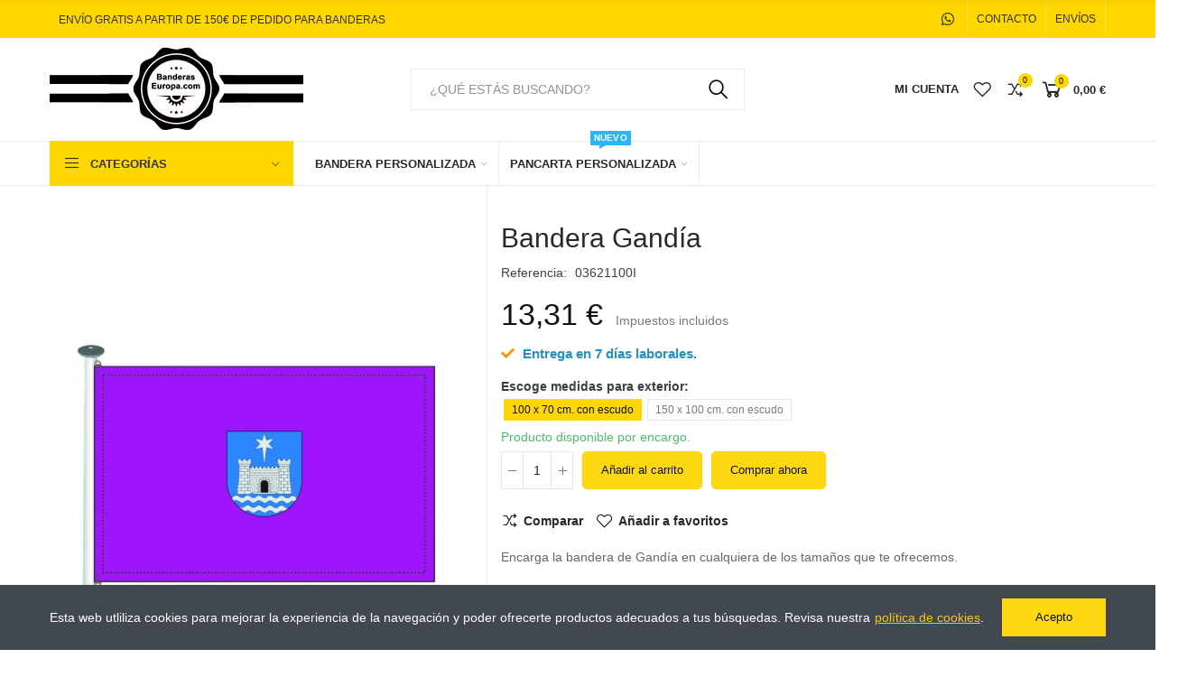

--- FILE ---
content_type: text/html; charset=utf-8
request_url: https://www.banderaseuropa.com/banderas-de-ciudades-y-pueblos-de-espana/gandia-4940.html
body_size: 30148
content:
<!doctype html>
	<html lang="es">
		<head>
			
				
  <meta charset="utf-8">


  <meta http-equiv="x-ua-compatible" content="ie=edge">




	<link rel="canonical" href="https://www.banderaseuropa.com/banderas-de-ciudades-y-pueblos-de-espana/gandia-4940.html">


  <link rel="dns-prefetch" href="https://www.banderaseuropa.com" />
  <link rel="dns-prefetch" href="https://media1.banderaseuropa.com" />
  <link rel="dns-prefetch" href="https://media2.banderaseuropa.com" />
  <link rel="dns-prefetch" href="https://media3.banderaseuropa.com" />
  <link rel="dns-prefetch" href="https://css.banderaseuropa.com" />
  <link rel="dns-prefetch" href="https://js.banderaseuropa.com" />
  <link rel="dns-prefetch" href="//www.googletagmanager.com/" />
  <link rel="dns-prefetch" href="//www.google-analytics.com/" />
  <link rel="dns-prefetch" href="https://apis.google.com" />
  <link rel="dns-prefetch" href="https://ssl.gstatic.com" />
  <link rel="dns-prefetch" href="https://accounts.google.com" />
  <link rel="dns-prefetch" href="https://googleads.g.doubleclick.net/" />
  <link rel="preconnect" href="//ajax.googleapis.com" crossorigin/>
  <link rel="preconnect" href="//fonts.googleapis.com" crossorigin/>
  <link rel="preconnect" href="//fonts.gstatic.com" crossorigin/>
  <link rel="preconnect" href="//www.google-analytics.com" crossorigin/>
  <link rel="preconnect" href="//stats.g.doubleclick.net" crossorigin/>
  <link rel="preconnect" href="//googleads.g.doubleclick.net" crossorigin/>
  <link rel="preconnect" href="//www.google.com" crossorigin/>
  <link rel="preconnect" href="https://apis.google.com" crossorigin/>
  <link rel="preconnect" href="https://ssl.gstatic.com" crossorigin/>
  <link rel="preconnect" href="https://accounts.google.com" crossorigin/>


            <title>Comprar bandera de Gandía - Banderas Europa • BanderasEuropa.com</title>
        
    
      <meta name="description" content="¡Adquiere tu bandera de Gandía! Descubre nuestra colección de calidad en nuestro sitio web. ¡No lo dudes más!">

    
  
  <meta name="keywords" content="">
        <link rel="canonical" href="https://www.banderaseuropa.com/banderas-de-ciudades-y-pueblos-de-espana/gandia-4940.html">
    
        



  <meta name="viewport" content="width=device-width, initial-scale=1.0, user-scalable=yes" />



  <link rel="icon" type="image/vnd.microsoft.icon" href="https://media2.banderaseuropa.com/img/favicon.ico?1669437148">
  <link rel="shortcut icon" type="image/x-icon" href="https://media2.banderaseuropa.com/img/favicon.ico?1669437148">









  


  
  



  <script type="text/javascript">
        var elementorFrontendConfig = {"environmentMode":{"edit":false,"wpPreview":true},"is_rtl":false,"breakpoints":{"xs":0,"sm":480,"md":768,"lg":1025,"xl":1440,"xxl":1600},"version":"1.1.1","urls":{"assets":"https:\/\/www.banderaseuropa.com\/modules\/axoncreator\/assets\/"},"settings":{"general":{"elementor_global_image_lightbox":"yes","elementor_enable_lightbox_in_editor":"yes"}}};
        var opAxonCreator = {"ajax":"\/\/www.banderaseuropa.com\/module\/axoncreator\/ajax","contact":"\/\/www.banderaseuropa.com\/module\/axoncreator\/contact","subscription":"\/\/www.banderaseuropa.com\/module\/axoncreator\/subscription","cart":"\/\/www.banderaseuropa.com\/module\/axoncreator\/cart","all_results_product":"View all product results","no_products":"No products found","languages":[],"currencies":[]};
        var opCompare = {"url":"\/\/www.banderaseuropa.com\/module\/nrtcompare\/comparator","actions":"\/\/www.banderaseuropa.com\/module\/nrtcompare\/actions","ids":[],"alert":{"add":"Comparar","view":"Comparar"}};
        var opReviews = {"actions":"\/\/www.banderaseuropa.com\/module\/nrtreviews\/actions","login":"\/\/www.banderaseuropa.com\/module\/nrtreviews\/login","fulness":[]};
        var opSearch = {"all_results_product":"Ver todos los resultados","noProducts":"No se han encontrado productos","count":"36","sku":"Ref:","divider":"Resultador por producto","search_string":false,"current_category_id":0,"imageType":"small_default"};
        var opShoppingCart = {"has_ajax":true,"ajax":"\/\/www.banderaseuropa.com\/module\/nrtshoppingcart\/ajax","action_after":"canvas"};
        var opThemect = {"footer_fixed":"0","prev":"Prev","next":"Next","sidebar_sticky":"1"};
        var opWishList = {"url":"\/\/www.banderaseuropa.com\/module\/nrtwishlist\/view","actions":"\/\/www.banderaseuropa.com\/module\/nrtwishlist\/actions","login":"\/\/www.banderaseuropa.com\/module\/nrtwishlist\/login","ids":[],"alert":{"add":"A\u00f1adir a favoritos","view":"Ir a favoritos"}};
        var prestashop = {"cart":{"products":[],"totals":{"total":{"type":"total","label":"Total","amount":0,"value":"0,00\u00a0\u20ac"},"total_including_tax":{"type":"total","label":"Total (impuestos incl.)","amount":0,"value":"0,00\u00a0\u20ac"},"total_excluding_tax":{"type":"total","label":"Total (impuestos excl.)","amount":0,"value":"0,00\u00a0\u20ac"}},"subtotals":{"products":{"type":"products","label":"Subtotal","amount":0,"value":"0,00\u00a0\u20ac"},"discounts":null,"shipping":{"type":"shipping","label":"Transporte","amount":0,"value":""},"tax":{"type":"tax","label":"Impuestos incluidos","amount":0,"value":"0,00\u00a0\u20ac"}},"products_count":0,"summary_string":"0 art\u00edculos","vouchers":{"allowed":1,"added":[]},"discounts":[],"minimalPurchase":0,"minimalPurchaseRequired":""},"currency":{"id":1,"name":"Euro","iso_code":"EUR","iso_code_num":"978","sign":"\u20ac"},"customer":{"lastname":null,"firstname":null,"email":null,"birthday":null,"newsletter":null,"newsletter_date_add":null,"optin":null,"website":null,"company":null,"siret":null,"ape":null,"is_logged":false,"addresses":[]},"language":{"name":"Espa\u00f1ol (Spanish)","iso_code":"es","locale":"es-ES","language_code":"es","is_rtl":"0","date_format_lite":"d\/m\/Y","date_format_full":"d\/m\/Y H:i:s","id":1},"page":{"title":"","canonical":"https:\/\/www.banderaseuropa.com\/banderas-de-ciudades-y-pueblos-de-espana\/gandia-4940.html","meta":{"title":"Comprar bandera de Gand\u00eda - Banderas Europa","description":"\u00a1Adquiere tu bandera de Gand\u00eda! Descubre nuestra colecci\u00f3n de calidad en nuestro sitio web. \u00a1No lo dudes m\u00e1s!","keywords":"","robots":"index"},"page_name":"product","body_classes":{"lang-es":true,"lang-rtl":false,"country-ES":true,"currency-EUR":true,"layout-full-width":true,"page-product":true,"tax-display-enabled":true,"product-id-4940":true,"product-Bandera Gand\u00eda":true,"product-id-category-49":true,"product-id-manufacturer-0":true,"product-id-supplier-0":true,"product-available-for-order":true,"product-customizable":true},"admin_notifications":[]},"shop":{"name":"Banderas Europa","logo":"https:\/\/media2.banderaseuropa.com\/img\/logo-1669096801.jpg","stores_icon":"https:\/\/media2.banderaseuropa.com\/img\/logo_stores.png","favicon":"https:\/\/media2.banderaseuropa.com\/img\/favicon.ico"},"urls":{"base_url":"https:\/\/www.banderaseuropa.com\/","current_url":"https:\/\/www.banderaseuropa.com\/banderas-de-ciudades-y-pueblos-de-espana\/gandia-4940.html","shop_domain_url":"https:\/\/www.banderaseuropa.com","img_ps_url":"https:\/\/media2.banderaseuropa.com\/img\/","img_cat_url":"https:\/\/media1.banderaseuropa.com\/img\/c\/","img_lang_url":"https:\/\/media3.banderaseuropa.com\/img\/l\/","img_prod_url":"https:\/\/media2.banderaseuropa.com\/img\/p\/","img_manu_url":"https:\/\/media3.banderaseuropa.com\/img\/m\/","img_sup_url":"https:\/\/media1.banderaseuropa.com\/img\/su\/","img_ship_url":"https:\/\/media3.banderaseuropa.com\/img\/s\/","img_store_url":"https:\/\/media1.banderaseuropa.com\/img\/st\/","img_col_url":"https:\/\/media3.banderaseuropa.com\/img\/co\/","img_url":"https:\/\/media2.banderaseuropa.com\/themes\/akira\/assets\/img\/","css_url":"https:\/\/media1.banderaseuropa.com\/themes\/akira\/assets\/css\/","js_url":"https:\/\/media1.banderaseuropa.com\/themes\/akira\/assets\/js\/","pic_url":"https:\/\/media2.banderaseuropa.com\/upload\/","pages":{"address":"https:\/\/www.banderaseuropa.com\/direccion","addresses":"https:\/\/www.banderaseuropa.com\/direcciones","authentication":"https:\/\/www.banderaseuropa.com\/iniciar-sesion","cart":"https:\/\/www.banderaseuropa.com\/carrito","category":"https:\/\/www.banderaseuropa.com\/index.php?controller=category","cms":"https:\/\/www.banderaseuropa.com\/index.php?controller=cms","contact":"https:\/\/www.banderaseuropa.com\/contactanos","discount":"https:\/\/www.banderaseuropa.com\/descuento","guest_tracking":"https:\/\/www.banderaseuropa.com\/seguimiento-pedido-invitado","history":"https:\/\/www.banderaseuropa.com\/historial-compra","identity":"https:\/\/www.banderaseuropa.com\/datos-personales","index":"https:\/\/www.banderaseuropa.com\/","my_account":"https:\/\/www.banderaseuropa.com\/mi-cuenta","order_confirmation":"https:\/\/www.banderaseuropa.com\/confirmacion-pedido","order_detail":"https:\/\/www.banderaseuropa.com\/index.php?controller=order-detail","order_follow":"https:\/\/www.banderaseuropa.com\/seguimiento-pedido","order":"https:\/\/www.banderaseuropa.com\/pedido","order_return":"https:\/\/www.banderaseuropa.com\/index.php?controller=order-return","order_slip":"https:\/\/www.banderaseuropa.com\/facturas-abono","pagenotfound":"https:\/\/www.banderaseuropa.com\/pagina-no-encontrada","password":"https:\/\/www.banderaseuropa.com\/recuperar-contrase\u00f1a","pdf_invoice":"https:\/\/www.banderaseuropa.com\/index.php?controller=pdf-invoice","pdf_order_return":"https:\/\/www.banderaseuropa.com\/index.php?controller=pdf-order-return","pdf_order_slip":"https:\/\/www.banderaseuropa.com\/index.php?controller=pdf-order-slip","prices_drop":"https:\/\/www.banderaseuropa.com\/productos-rebajados","product":"https:\/\/www.banderaseuropa.com\/index.php?controller=product","search":"https:\/\/www.banderaseuropa.com\/busqueda","sitemap":"https:\/\/www.banderaseuropa.com\/mapa-web","stores":"https:\/\/www.banderaseuropa.com\/tienda","supplier":"https:\/\/www.banderaseuropa.com\/proveedor","register":"https:\/\/www.banderaseuropa.com\/iniciar-sesion?create_account=1","order_login":"https:\/\/www.banderaseuropa.com\/pedido?login=1"},"alternative_langs":[],"theme_assets":"\/themes\/akira\/assets\/","actions":{"logout":"https:\/\/www.banderaseuropa.com\/?mylogout="},"no_picture_image":{"bySize":{"rectangular_cart_default":{"url":"https:\/\/media3.banderaseuropa.com\/img\/p\/es-default-rectangular_cart_default.jpg","width":126,"height":84},"square_cart_default":{"url":"https:\/\/media3.banderaseuropa.com\/img\/p\/es-default-square_cart_default.jpg","width":125,"height":125},"cart_default":{"url":"https:\/\/media1.banderaseuropa.com\/img\/p\/es-default-cart_default.jpg","width":125,"height":155},"rectangular_small_default":{"url":"https:\/\/media1.banderaseuropa.com\/img\/p\/es-default-rectangular_small_default.jpg","width":192,"height":128},"square_small_default":{"url":"https:\/\/media1.banderaseuropa.com\/img\/p\/es-default-square_small_default.jpg","width":190,"height":190},"small_default":{"url":"https:\/\/media2.banderaseuropa.com\/img\/p\/es-default-small_default.jpg","width":190,"height":236},"rectangular_home_default":{"url":"https:\/\/media3.banderaseuropa.com\/img\/p\/es-default-rectangular_home_default.jpg","width":390,"height":260},"square_home_default":{"url":"https:\/\/media3.banderaseuropa.com\/img\/p\/es-default-square_home_default.jpg","width":390,"height":390},"home_default":{"url":"https:\/\/media1.banderaseuropa.com\/img\/p\/es-default-home_default.jpg","width":390,"height":484},"rectangular_medium_default":{"url":"https:\/\/media3.banderaseuropa.com\/img\/p\/es-default-rectangular_medium_default.jpg","width":600,"height":400},"rectangular_large_default":{"url":"https:\/\/media3.banderaseuropa.com\/img\/p\/es-default-rectangular_large_default.jpg","width":696,"height":464},"square_medium_default":{"url":"https:\/\/media1.banderaseuropa.com\/img\/p\/es-default-square_medium_default.jpg","width":600,"height":600},"medium_default":{"url":"https:\/\/media1.banderaseuropa.com\/img\/p\/es-default-medium_default.jpg","width":600,"height":745},"square_large_default":{"url":"https:\/\/media3.banderaseuropa.com\/img\/p\/es-default-square_large_default.jpg","width":700,"height":700},"large_default":{"url":"https:\/\/media3.banderaseuropa.com\/img\/p\/es-default-large_default.jpg","width":700,"height":869}},"small":{"url":"https:\/\/media3.banderaseuropa.com\/img\/p\/es-default-rectangular_cart_default.jpg","width":126,"height":84},"medium":{"url":"https:\/\/media3.banderaseuropa.com\/img\/p\/es-default-square_home_default.jpg","width":390,"height":390},"large":{"url":"https:\/\/media3.banderaseuropa.com\/img\/p\/es-default-large_default.jpg","width":700,"height":869},"legend":""}},"configuration":{"display_taxes_label":true,"display_prices_tax_incl":true,"is_catalog":false,"show_prices":true,"opt_in":{"partner":false},"quantity_discount":{"type":"discount","label":"Descuento unitario"},"voucher_enabled":1,"return_enabled":0},"field_required":[],"breadcrumb":{"links":[{"title":"Inicio","url":"https:\/\/www.banderaseuropa.com\/"},{"title":"Banderas","url":"https:\/\/www.banderaseuropa.com\/comprar-banderas-39.html"},{"title":"Banderas de ciudades y pueblos de Espa\u00f1a","url":"https:\/\/www.banderaseuropa.com\/banderas-de-ciudades-y-pueblos-de-espana-49.html"},{"title":"Bandera Gand\u00eda","url":"https:\/\/www.banderaseuropa.com\/banderas-de-ciudades-y-pueblos-de-espana\/gandia-4940.html"}],"count":4},"link":{"protocol_link":"https:\/\/","protocol_content":"https:\/\/"},"time":1768892502,"static_token":"3385720b3e1e5cbeb1d3b9826aa9ffdc","token":"00c23f874242a2e63e88fc0c548da5c2","debug":false};
        var psemailsubscription_subscription = "https:\/\/www.banderaseuropa.com\/module\/ps_emailsubscription\/subscription";
      </script>



			
  <meta property="og:type" content="product">
  <meta property="og:url" content="https://www.banderaseuropa.com/banderas-de-ciudades-y-pueblos-de-espana/gandia-4940.html">
  <meta property="og:title" content="Comprar bandera de Gandía - Banderas Europa">
  <meta property="og:site_name" content="Banderas Europa">
  <meta property="og:description" content="¡Adquiere tu bandera de Gandía! Descubre nuestra colección de calidad en nuestro sitio web. ¡No lo dudes más!">
  <meta property="og:image" content="https://media3.banderaseuropa.com/5015-large_default/gandia.jpg">
  	<meta property="product:pretax_price:amount" content="11">
	<meta property="product:pretax_price:currency" content="EUR">
	<meta property="product:price:amount" content="13.31">
	<meta property="product:price:currency" content="EUR">
    
		</head>

		<body id="product" class="lang-es country-es currency-eur layout-full-width page-product tax-display-enabled product-id-4940 product-bandera-gandia product-id-category-49 product-id-manufacturer-0 product-id-supplier-0 product-available-for-order product-customizable wide cart-is-empty col-space-lg-0 product-label-circle">

			
				
				
					<style id="elementor-global" class="style-elementor-wpo">.elementor-widget-call-to-action .elementor-ribbon-inner{background-color:#61ce70;}.elementor-widget-axps-testimonial .elementor-testimonial-content{color:#7a7a7a;}.elementor-widget-axps-testimonial .elementor-testimonial-name{color:#6ec1e4;}.elementor-widget-axps-testimonial .elementor-testimonial-job{color:#54595f;}.elementor-widget-axps-contact .elementor-button{background-color:#61ce70;}.elementor-widget-axps-subscription button{background-color:#61ce70;}.elementor-widget-heading.elementor-widget-heading .elementor-heading-title{color:#6ec1e4;}.elementor-widget-image .widget-image-caption{color:#7a7a7a;}.elementor-widget-text-editor{color:#7a7a7a;}.elementor-widget-text-editor a, .elementor-widget-text-editor p{color:inherit;}.elementor-widget-text-editor.elementor-drop-cap-view-stacked .elementor-drop-cap{background-color:#6ec1e4;}.elementor-widget-text-editor.elementor-drop-cap-view-framed .elementor-drop-cap, .elementor-widget-text-editor.elementor-drop-cap-view-default .elementor-drop-cap{color:#6ec1e4;border-color:#6ec1e4;}.elementor-widget-button a.elementor-button, .elementor-widget-button .elementor-button{background-color:#61ce70;}.elementor-widget-divider .elementor-divider-separator{border-top-color:#7a7a7a;}.elementor-widget-image-box .elementor-image-box-content .elementor-image-box-title{color:#6ec1e4;}.elementor-widget-image-box .elementor-image-box-content .elementor-image-box-description{color:#7a7a7a;}.elementor-widget-icon.elementor-view-stacked .elementor-icon{background-color:#6ec1e4;}.elementor-widget-icon.elementor-view-framed .elementor-icon, .elementor-widget-icon.elementor-view-default .elementor-icon{color:#6ec1e4;border-color:#6ec1e4;}.elementor-widget-icon.elementor-view-framed .elementor-icon, .elementor-widget-icon.elementor-view-default .elementor-icon svg{fill:#6ec1e4;}.elementor-widget-icon-box.elementor-view-stacked .elementor-icon{background-color:#6ec1e4;}.elementor-widget-icon-box.elementor-view-framed .elementor-icon, .elementor-widget-icon-box.elementor-view-default .elementor-icon{fill:#6ec1e4;color:#6ec1e4;border-color:#6ec1e4;}.elementor-widget-icon-box .elementor-icon-box-content .elementor-icon-box-title{color:#6ec1e4;}.elementor-widget-icon-box .elementor-icon-box-content .elementor-icon-box-description{color:#7a7a7a;}.elementor-widget-star-rating .elementor-star-rating__title{color:#7a7a7a;}.elementor-widget-icon-list .elementor-icon-list-item:not(:last-child):after{border-color:#7a7a7a;}.elementor-widget-icon-list .elementor-icon-list-icon i{color:#6ec1e4;}.elementor-widget-icon-list .elementor-icon-list-icon svg{fill:#6ec1e4;}.elementor-widget-icon-list .elementor-icon-list-text{color:#54595f;}.elementor-widget-counter .elementor-counter-number-wrapper{color:#6ec1e4;}.elementor-widget-counter .elementor-counter-title{color:#54595f;}.elementor-widget-progress .elementor-progress-wrapper .elementor-progress-bar{background-color:#6ec1e4;}.elementor-widget-progress .elementor-title{color:#6ec1e4;}.elementor-widget-testimonial .elementor-testimonial-content{color:#7a7a7a;}.elementor-widget-testimonial .elementor-testimonial-name{color:#6ec1e4;}.elementor-widget-testimonial .elementor-testimonial-job{color:#54595f;}.elementor-widget-tabs .elementor-tab-title{color:#6ec1e4;}.elementor-widget-tabs .elementor-tab-title.elementor-active{color:#61ce70;}.elementor-widget-tabs .elementor-tab-content{color:#7a7a7a;}.elementor-widget-accordion .elementor-accordion .elementor-tab-title{color:#6ec1e4;}.elementor-widget-accordion .elementor-accordion .elementor-tab-title.elementor-active{color:#61ce70;}.elementor-widget-accordion .elementor-accordion .elementor-tab-content{color:#7a7a7a;}.elementor-widget-toggle .elementor-toggle .elementor-tab-title{color:#6ec1e4;}.elementor-widget-toggle .elementor-toggle .elementor-tab-title.elementor-active{color:#61ce70;}.elementor-widget-toggle .elementor-toggle .elementor-tab-content{color:#7a7a7a;}</style><style id="elementor-post-17" class="style-elementor-wpo">.elementor-17 .elementor-element.elementor-element-21b855ab > .elementor-container{max-width:1200px;}.elementor-17 .elementor-element.elementor-element-21b855ab:not(.elementor-motion-effects-element-type-background), .elementor-17 .elementor-element.elementor-element-21b855ab > .elementor-motion-effects-container > .elementor-motion-effects-layer{background-color:#fed700;}.elementor-17 .elementor-element.elementor-element-21b855ab{transition:background 0.3s, border 0.3s, border-radius 0.3s, box-shadow 0.3s;padding:0px 15px 0px 15px;}.elementor-17 .elementor-element.elementor-element-21b855ab > .elementor-background-overlay{transition:background 0.3s, border-radius 0.3s, opacity 0.3s;}.elementor-17 .elementor-element.elementor-element-4a80dc47.elementor-column .elementor-column-wrap{align-items:center;}.elementor-17 .elementor-element.elementor-element-4a80dc47.elementor-column > .elementor-column-wrap > .elementor-widget-wrap{align-content:center;}.elementor-17 .elementor-element.elementor-element-4a80dc47 > .elementor-column-wrap > .elementor-widget-wrap > .elementor-widget:not(.elementor-widget__width-auto):not(.elementor-widget__width-initial):not(:last-child):not(.elementor-absolute){margin-bottom:0px;}.elementor-17 .elementor-element.elementor-element-4a80dc47 > .elementor-element-populated{padding:0px 15px 0px 15px;}.elementor-17 .elementor-element.elementor-element-4e938e05 .axps-dropdown-toggle{font-size:12px;text-transform:uppercase;line-height:22px;fill:#333333;color:#333333;border-style:solid;border-width:0px 1px 0px 1px;border-color:rgba(255,255,255,0.25);padding:10px 10px 10px 10px;}.elementor-17 .elementor-element.elementor-element-4e938e05 .axps-dropdown-wrapper:hover .axps-dropdown-toggle, .elementor-17 .elementor-element.elementor-element-4e938e05 .axps-dropdown-wrapper.open .axps-dropdown-toggle{fill:rgba(51,51,51,0.7);color:rgba(51,51,51,0.7);}.elementor-17 .elementor-element.elementor-element-4e938e05{width:auto;max-width:auto;}.elementor-17 .elementor-element.elementor-element-34cf57e9 .axps-dropdown-toggle{font-size:12px;text-transform:uppercase;line-height:22px;fill:#333333;color:#333333;border-style:solid;border-width:0px 1px 0px 0px;border-color:rgba(255,255,255,0.25);padding:10px 10px 10px 10px;}.elementor-17 .elementor-element.elementor-element-34cf57e9 .axps-dropdown-wrapper:hover .axps-dropdown-toggle, .elementor-17 .elementor-element.elementor-element-34cf57e9 .axps-dropdown-wrapper.open .axps-dropdown-toggle{fill:rgba(51,51,51,0.7);color:rgba(51,51,51,0.7);}.elementor-17 .elementor-element.elementor-element-34cf57e9{width:auto;max-width:auto;}.elementor-17 .elementor-element.elementor-element-4eb976b3.elementor-widget-heading .elementor-heading-title{color:#333333;}.elementor-17 .elementor-element.elementor-element-4eb976b3 .elementor-heading-title{font-size:12px;font-weight:normal;line-height:18px;}.elementor-17 .elementor-element.elementor-element-4eb976b3 > .elementor-widget-container{padding:10px 10px 10px 10px;}.elementor-17 .elementor-element.elementor-element-4eb976b3{width:auto;max-width:auto;align-self:center;}.elementor-17 .elementor-element.elementor-element-b995e09.elementor-column .elementor-column-wrap{align-items:center;}.elementor-17 .elementor-element.elementor-element-b995e09.elementor-column > .elementor-column-wrap > .elementor-widget-wrap{align-content:center;justify-content:flex-end;}.elementor-17 .elementor-element.elementor-element-b995e09 > .elementor-column-wrap > .elementor-widget-wrap > .elementor-widget:not(.elementor-widget__width-auto):not(.elementor-widget__width-initial):not(:last-child):not(.elementor-absolute){margin-bottom:0px;}.elementor-17 .elementor-element.elementor-element-b995e09 > .elementor-element-populated{text-align:right;padding:0px 15px 0px 15px;}.elementor-17 .elementor-element.elementor-element-63ad6d69 .elementor-social-icon{background-color:rgba(0,0,0,0);font-size:16px;}.elementor-17 .elementor-element.elementor-element-63ad6d69 .elementor-social-icon i{color:#333333;}.elementor-17 .elementor-element.elementor-element-63ad6d69 .elementor-social-icon svg{fill:#333333;}.elementor-17 .elementor-element.elementor-element-63ad6d69 .elementor-social-icon:not(:last-child){margin-right:0px;}.elementor-17 .elementor-element.elementor-element-63ad6d69 .elementor-social-icon:hover i{color:rgba(51,51,51,0.7);}.elementor-17 .elementor-element.elementor-element-63ad6d69 .elementor-social-icon:hover svg{color:rgba(51,51,51,0.7);}.elementor-17 .elementor-element.elementor-element-63ad6d69 > .elementor-widget-container{padding:0px 5px 0px 0px;}.elementor-17 .elementor-element.elementor-element-63ad6d69{width:auto;max-width:auto;align-self:center;}.elementor-17 .elementor-element.elementor-element-78eb8538 a.elementor-button, .elementor-17 .elementor-element.elementor-element-78eb8538 .elementor-button{font-size:12px;line-height:22px;fill:#333333;color:#333333;background-color:rgba(0,0,0,0);padding:10px 10px 10px 10px;}.elementor-17 .elementor-element.elementor-element-78eb8538 a.elementor-button:hover, .elementor-17 .elementor-element.elementor-element-78eb8538 .elementor-button:hover, .elementor-17 .elementor-element.elementor-element-78eb8538 a.elementor-button:focus, .elementor-17 .elementor-element.elementor-element-78eb8538 .elementor-button:focus{color:rgba(51,51,51,0.7);}.elementor-17 .elementor-element.elementor-element-78eb8538 .elementor-button{border-style:solid;border-width:0px 1px 0px 1px;border-color:rgba(255,255,255,0.25);}.elementor-17 .elementor-element.elementor-element-78eb8538{width:auto;max-width:auto;}.elementor-17 .elementor-element.elementor-element-2b72a9ef a.elementor-button, .elementor-17 .elementor-element.elementor-element-2b72a9ef .elementor-button{font-size:12px;line-height:22px;fill:#333333;color:#333333;background-color:rgba(0,0,0,0);padding:10px 10px 10px 10px;}.elementor-17 .elementor-element.elementor-element-2b72a9ef a.elementor-button:hover, .elementor-17 .elementor-element.elementor-element-2b72a9ef .elementor-button:hover, .elementor-17 .elementor-element.elementor-element-2b72a9ef a.elementor-button:focus, .elementor-17 .elementor-element.elementor-element-2b72a9ef .elementor-button:focus{color:rgba(51,51,51,0.7);}.elementor-17 .elementor-element.elementor-element-2b72a9ef .elementor-button{border-style:solid;border-width:0px 1px 0px 0px;border-color:rgba(255,255,255,0.25);}.elementor-17 .elementor-element.elementor-element-2b72a9ef{width:auto;max-width:auto;}.elementor-17 .elementor-element.elementor-element-60bd583d > .elementor-container{max-width:1200px;min-height:105px;}.elementor-17 .elementor-element.elementor-element-60bd583d > .elementor-container > .elementor-row > .elementor-column > .elementor-column-wrap > .elementor-widget-wrap{align-content:center;align-items:center;}.elementor-17 .elementor-element.elementor-element-60bd583d{transition:background 0.3s, border 0.3s, border-radius 0.3s, box-shadow 0.3s;padding:0px 15px 0px 15px;z-index:3;}.elementor-17 .elementor-element.elementor-element-60bd583d > .elementor-background-overlay{transition:background 0.3s, border-radius 0.3s, opacity 0.3s;}.elementor-17 .elementor-element.elementor-element-7b011609 > .elementor-element-populated{padding:0px 15px 0px 15px;}.elementor-17 .elementor-element.elementor-element-6443cb5c{text-align:left;}.elementor-17 .elementor-element.elementor-element-6443cb5c .elementor-image img{max-width:100%;opacity:1;}.elementor-17 .elementor-element.elementor-element-6443cb5c > .elementor-widget-container{margin:10px 0px 10px 0px;}.elementor-17 .elementor-element.elementor-element-c0b8aa7 > .elementor-element-populated{text-align:center;padding:0px 15px 0px 15px;}.elementor-17 .elementor-element.elementor-element-6f5798f6 .search-widget.search-wrapper{width:570px;}.elementor-17 .elementor-element.elementor-element-6f5798f6 .search-widget .search-submit{width:58px;fill:#000000;color:#000000;background-color:rgba(35,35,35,0);}body:not(.rtl) .elementor-17 .elementor-element.elementor-element-6f5798f6 .search-widget .category-dropdown{right:calc(58px - 2px);}body.rtl .elementor-17 .elementor-element.elementor-element-6f5798f6 .search-widget .category-dropdown{left:calc(58px - 2px);}.elementor-17 .elementor-element.elementor-element-6f5798f6 .search-widget .search-submit::after{border-color:#000000;}.elementor-17 .elementor-element.elementor-element-6f5798f6 .search-widget .search-submit:hover{fill:#333333;color:#333333;background-color:#fed700;}.elementor-17 .elementor-element.elementor-element-6f5798f6 .search-widget .query, .elementor-17 .elementor-element.elementor-element-6f5798f6 .category-dropdown .category-dropdown-inner > a{text-transform:uppercase;}.elementor-17 .elementor-element.elementor-element-6f5798f6 .search-widget .query, .elementor-17 .elementor-element.elementor-element-6f5798f6 .category-dropdown .category-dropdown-inner{border-style:solid;border-width:0px 0px 0px 1px;border-color:#ebebeb;}.elementor-17 .elementor-element.elementor-element-6f5798f6 .search-widget .query{padding:0px 20px 0px 20px;}.elementor-17 .elementor-element.elementor-element-6f5798f6{width:auto;max-width:auto;}.elementor-17 .elementor-element.elementor-element-72588aa6.elementor-column .elementor-column-wrap{align-items:center;}.elementor-17 .elementor-element.elementor-element-72588aa6.elementor-column > .elementor-column-wrap > .elementor-widget-wrap{align-content:center;justify-content:flex-end;}.elementor-17 .elementor-element.elementor-element-72588aa6 > .elementor-column-wrap > .elementor-widget-wrap > .elementor-widget:not(.elementor-widget__width-auto):not(.elementor-widget__width-initial):not(:last-child):not(.elementor-absolute){margin-bottom:0px;}.elementor-17 .elementor-element.elementor-element-72588aa6 > .elementor-element-populated{text-align:right;padding:0px 15px 0px 15px;}.elementor-17 .elementor-element.elementor-element-6a9df400 .btn-canvas{font-size:13px;font-weight:600;text-transform:uppercase;line-height:30px;padding:10px 0px 10px 0px;}.elementor-17 .elementor-element.elementor-element-6a9df400{width:auto;max-width:auto;}.elementor-17 .elementor-element.elementor-element-63449ba4 .btn-canvas i{font-size:22px;}.elementor-17 .elementor-element.elementor-element-63449ba4 .btn-canvas svg{width:22px;height:22px;}.elementor-17 .elementor-element.elementor-element-63449ba4 .btn-canvas .wishlist-nbr{fill:rgba(0,0,0,0);color:rgba(0,0,0,0);background-color:rgba(0,0,0,0);}.elementor-17 .elementor-element.elementor-element-63449ba4 .btn-canvas{padding:10px 0px 10px 15px;}.elementor-17 .elementor-element.elementor-element-63449ba4{width:auto;max-width:auto;}.elementor-17 .elementor-element.elementor-element-25f1041a .btn-canvas i{font-size:22px;}.elementor-17 .elementor-element.elementor-element-25f1041a .btn-canvas svg{width:22px;height:22px;}.elementor-17 .elementor-element.elementor-element-25f1041a .btn-canvas .compare-nbr{top:7px;right:-8px;min-width:16px;line-height:16px;font-size:9px;}.elementor-17 .elementor-element.elementor-element-25f1041a .btn-canvas{padding:10px 0px 10px 15px;}.elementor-17 .elementor-element.elementor-element-25f1041a{width:auto;max-width:auto;}.elementor-17 .elementor-element.elementor-element-22eaecda .btn-canvas i{font-size:28px;}.elementor-17 .elementor-element.elementor-element-22eaecda .btn-canvas svg{width:28px;height:28px;}body:not(.rtl) .elementor-17 .elementor-element.elementor-element-22eaecda .btn-canvas .btn-canvas-text{margin-left:10px;}body.rtl .elementor-17 .elementor-element.elementor-element-22eaecda .btn-canvas .btn-canvas-text{margin-left:10px;}.elementor-17 .elementor-element.elementor-element-22eaecda .btn-canvas .amount{font-size:13px;font-weight:700;}.elementor-17 .elementor-element.elementor-element-22eaecda .btn-canvas .cart-nbr{top:-2px;right:-5px;min-width:16px;line-height:16px;font-size:9px;}.elementor-17 .elementor-element.elementor-element-22eaecda .btn-canvas{padding:10px 0px 10px 15px;}.elementor-17 .elementor-element.elementor-element-22eaecda{width:auto;max-width:auto;}.elementor-17 .elementor-element.elementor-element-39782c18 > .elementor-container{max-width:1200px;}.elementor-17 .elementor-element.elementor-element-39782c18 > .elementor-container > .elementor-row > .elementor-column > .elementor-column-wrap > .elementor-widget-wrap{align-content:center;align-items:center;}.elementor-17 .elementor-element.elementor-element-39782c18{border-style:solid;border-width:1px 0px 1px 0px;border-color:#ebebeb;transition:background 0.3s, border 0.3s, border-radius 0.3s, box-shadow 0.3s;padding:0px 15px 0px 15px;}.elementor-17 .elementor-element.elementor-element-39782c18 > .elementor-background-overlay{transition:background 0.3s, border-radius 0.3s, opacity 0.3s;}.elementor-17 .elementor-element.elementor-element-289c2fbe > .elementor-element-populated{text-align:center;padding:0px 15px 0px 15px;}.elementor-17 .elementor-element.elementor-element-588fcaa0 .menu-vertical{margin-top:-1px;}.elementor-17 .elementor-element.elementor-element-588fcaa0 .wrapper-menu-vertical .menu-vertical-title{font-size:13px;font-weight:600;text-transform:uppercase;fill:#333333;color:#333333;background-color:#fed700;}.elementor-17 .elementor-element.elementor-element-588fcaa0 > .elementor-widget-container{margin:-1px 0px -1px 0px;}.elementor-17 .elementor-element.elementor-element-588fcaa0{width:auto;max-width:auto;}.elementor-17 .elementor-element.elementor-element-31933612 .menu-horizontal .item-level-0 > a, .elementor-17 .elementor-element.elementor-element-31933612 .menu-vertical .item-level-0 > a{font-size:13px;font-weight:700;text-transform:uppercase;line-height:19px;padding:15px 12px 15px 12px;}.elementor-17 .elementor-element.elementor-element-31933612 > .elementor-widget-container{margin:-1px 0px -1px 12px;}.elementor-17 .elementor-element.elementor-element-31933612{width:auto;max-width:auto;}.elementor-17 .elementor-element.elementor-element-225daf3d > .elementor-container{max-width:1200px;}.elementor-17 .elementor-element.elementor-element-225daf3d{border-style:solid;border-width:0px 0px 1px 0px;border-color:#f5f5f5;transition:background 0.3s, border 0.3s, border-radius 0.3s, box-shadow 0.3s;padding:0px 15px 0px 15px;}.elementor-17 .elementor-element.elementor-element-225daf3d > .elementor-background-overlay{transition:background 0.3s, border-radius 0.3s, opacity 0.3s;}.elementor-17 .elementor-element.elementor-element-1dfb449c.elementor-column .elementor-column-wrap{align-items:center;}.elementor-17 .elementor-element.elementor-element-1dfb449c.elementor-column > .elementor-column-wrap > .elementor-widget-wrap{align-content:center;justify-content:flex-start;}.elementor-17 .elementor-element.elementor-element-1dfb449c > .elementor-column-wrap > .elementor-widget-wrap > .elementor-widget:not(.elementor-widget__width-auto):not(.elementor-widget__width-initial):not(:last-child):not(.elementor-absolute){margin-bottom:0px;}.elementor-17 .elementor-element.elementor-element-1dfb449c > .elementor-element-populated{padding:0px 15px 0px 15px;}.elementor-17 .elementor-element.elementor-element-47b55b6e .btn-canvas i{font-size:24px;}.elementor-17 .elementor-element.elementor-element-47b55b6e .btn-canvas{padding:12px 20px 12px 0px;}.elementor-17 .elementor-element.elementor-element-47b55b6e{width:auto;max-width:auto;}.elementor-17 .elementor-element.elementor-element-2ca0a808 .btn-canvas i{font-size:26px;}.elementor-17 .elementor-element.elementor-element-2ca0a808 .btn-canvas svg{width:26px;height:26px;}.elementor-17 .elementor-element.elementor-element-2ca0a808 .btn-canvas{padding:12px 0px 10px 0px;}.elementor-17 .elementor-element.elementor-element-2ca0a808{width:auto;max-width:auto;}.elementor-17 .elementor-element.elementor-element-3f2a68d6.elementor-column .elementor-column-wrap{align-items:center;}.elementor-17 .elementor-element.elementor-element-3f2a68d6.elementor-column > .elementor-column-wrap > .elementor-widget-wrap{align-content:center;justify-content:center;}.elementor-17 .elementor-element.elementor-element-3f2a68d6 > .elementor-column-wrap > .elementor-widget-wrap > .elementor-widget:not(.elementor-widget__width-auto):not(.elementor-widget__width-initial):not(:last-child):not(.elementor-absolute){margin-bottom:0px;}.elementor-17 .elementor-element.elementor-element-3f2a68d6 > .elementor-element-populated{padding:0px 15px 0px 15px;}.elementor-17 .elementor-element.elementor-element-b67b4f7{text-align:left;width:initial;max-width:initial;align-self:center;}.elementor-17 .elementor-element.elementor-element-b67b4f7 .elementor-image img{max-width:100%;opacity:1;}.elementor-17 .elementor-element.elementor-element-4af8e155.elementor-column .elementor-column-wrap{align-items:center;}.elementor-17 .elementor-element.elementor-element-4af8e155.elementor-column > .elementor-column-wrap > .elementor-widget-wrap{align-content:center;justify-content:flex-end;}.elementor-17 .elementor-element.elementor-element-4af8e155 > .elementor-column-wrap > .elementor-widget-wrap > .elementor-widget:not(.elementor-widget__width-auto):not(.elementor-widget__width-initial):not(:last-child):not(.elementor-absolute){margin-bottom:0px;}.elementor-17 .elementor-element.elementor-element-4af8e155 > .elementor-element-populated{text-align:right;padding:0px 15px 0px 15px;}.elementor-17 .elementor-element.elementor-element-33574913 .btn-canvas i{font-size:28px;}.elementor-17 .elementor-element.elementor-element-33574913 .btn-canvas svg{width:28px;height:28px;}.elementor-17 .elementor-element.elementor-element-33574913 .btn-canvas .cart-nbr{top:-3px;right:-5px;min-width:18px;line-height:18px;font-size:11px;}.elementor-17 .elementor-element.elementor-element-33574913 .btn-canvas{padding:10px 0px 10px 0px;}.elementor-17 .elementor-element.elementor-element-33574913{width:auto;max-width:auto;}.elementor-17 .elementor-element.elementor-element-1ec4c328 .btn-canvas i{font-size:26px;}.elementor-17 .elementor-element.elementor-element-1ec4c328 .btn-canvas svg{width:26px;height:26px;}.elementor-17 .elementor-element.elementor-element-1ec4c328 .btn-canvas{padding:12px 0px 12px 20px;}.elementor-17 .elementor-element.elementor-element-1ec4c328{width:auto;max-width:auto;}@media(max-width:1024px){.elementor-17 .elementor-element.elementor-element-21b855ab{padding:0px 10px 0px 10px;}.elementor-17 .elementor-element.elementor-element-4a80dc47 > .elementor-element-populated{padding:0px 10px 0px 10px;}.elementor-17 .elementor-element.elementor-element-b995e09 > .elementor-element-populated{padding:0px 10px 0px 10px;}.elementor-17 .elementor-element.elementor-element-63ad6d69{text-align:center;}.elementor-17 .elementor-element.elementor-element-60bd583d > .elementor-container{min-height:400px;}.elementor-17 .elementor-element.elementor-element-60bd583d{padding:0px 10px 0px 10px;}.elementor-17 .elementor-element.elementor-element-7b011609 > .elementor-element-populated{padding:0px 10px 0px 10px;}.elementor-17 .elementor-element.elementor-element-6443cb5c{text-align:center;}.elementor-17 .elementor-element.elementor-element-c0b8aa7 > .elementor-element-populated{padding:0px 10px 0px 10px;}.elementor-17 .elementor-element.elementor-element-72588aa6 > .elementor-element-populated{padding:0px 10px 0px 10px;}.elementor-17 .elementor-element.elementor-element-39782c18{padding:0px 10px 0px 10px;}.elementor-17 .elementor-element.elementor-element-289c2fbe > .elementor-element-populated{padding:0px 10px 0px 10px;}.elementor-17 .elementor-element.elementor-element-225daf3d{padding:0px 10px 0px 10px;}.elementor-17 .elementor-element.elementor-element-1dfb449c > .elementor-element-populated{padding:0px 10px 0px 10px;}.elementor-17 .elementor-element.elementor-element-3f2a68d6 > .elementor-element-populated{padding:0px 10px 0px 10px;}.elementor-17 .elementor-element.elementor-element-b67b4f7{text-align:center;}.elementor-17 .elementor-element.elementor-element-4af8e155 > .elementor-element-populated{padding:0px 10px 0px 10px;}}@media(max-width:767px){.elementor-17 .elementor-element.elementor-element-21b855ab{padding:0px 5px 0px 5px;}.elementor-17 .elementor-element.elementor-element-4a80dc47 > .elementor-element-populated{padding:0px 5px 0px 5px;}.elementor-17 .elementor-element.elementor-element-b995e09 > .elementor-element-populated{padding:0px 5px 0px 5px;}.elementor-17 .elementor-element.elementor-element-63ad6d69{text-align:center;}.elementor-17 .elementor-element.elementor-element-60bd583d > .elementor-container{min-height:400px;}.elementor-17 .elementor-element.elementor-element-60bd583d{padding:0px 5px 0px 5px;}.elementor-17 .elementor-element.elementor-element-7b011609 > .elementor-element-populated{padding:0px 5px 0px 5px;}.elementor-17 .elementor-element.elementor-element-6443cb5c{text-align:center;}.elementor-17 .elementor-element.elementor-element-c0b8aa7 > .elementor-element-populated{padding:0px 5px 0px 5px;}.elementor-17 .elementor-element.elementor-element-72588aa6 > .elementor-element-populated{padding:0px 5px 0px 5px;}.elementor-17 .elementor-element.elementor-element-39782c18{padding:0px 5px 0px 5px;}.elementor-17 .elementor-element.elementor-element-289c2fbe > .elementor-element-populated{padding:0px 5px 0px 5px;}.elementor-17 .elementor-element.elementor-element-225daf3d{padding:0px 5px 0px 5px;}.elementor-17 .elementor-element.elementor-element-1dfb449c{width:30%;}.elementor-17 .elementor-element.elementor-element-1dfb449c > .elementor-element-populated{padding:0px 5px 0px 5px;}.elementor-17 .elementor-element.elementor-element-3f2a68d6{width:40%;}.elementor-17 .elementor-element.elementor-element-3f2a68d6 > .elementor-element-populated{padding:0px 5px 0px 5px;}.elementor-17 .elementor-element.elementor-element-b67b4f7{text-align:center;width:120px;max-width:120px;}.elementor-17 .elementor-element.elementor-element-4af8e155{width:30%;}.elementor-17 .elementor-element.elementor-element-4af8e155 > .elementor-element-populated{padding:0px 5px 0px 5px;}}</style><style id="elementor-post-18" class="style-elementor-wpo">.elementor-18 .elementor-element.elementor-element-785286b7 > .elementor-container{max-width:1200px;min-height:110px;}.elementor-18 .elementor-element.elementor-element-785286b7 > .elementor-container > .elementor-row > .elementor-column > .elementor-column-wrap > .elementor-widget-wrap{align-content:center;align-items:center;}.elementor-18 .elementor-element.elementor-element-785286b7:not(.elementor-motion-effects-element-type-background), .elementor-18 .elementor-element.elementor-element-785286b7 > .elementor-motion-effects-container > .elementor-motion-effects-layer{background-color:rgba(248,248,248,0);}.elementor-18 .elementor-element.elementor-element-785286b7{transition:background 0.3s, border 0.3s, border-radius 0.3s, box-shadow 0.3s;padding:15px 15px 15px 15px;}.elementor-18 .elementor-element.elementor-element-785286b7 > .elementor-background-overlay{transition:background 0.3s, border-radius 0.3s, opacity 0.3s;}.elementor-18 .elementor-element.elementor-element-b53d645 > .elementor-element-populated{padding:15px 15px 15px 15px;}.elementor-18 .elementor-element.elementor-element-10c06b7.elementor-view-stacked .elementor-icon{background-color:rgba(235,235,235,0);fill:#333333;color:#333333;}.elementor-18 .elementor-element.elementor-element-10c06b7.elementor-view-framed .elementor-icon, .elementor-18 .elementor-element.elementor-element-10c06b7.elementor-view-default .elementor-icon{fill:rgba(235,235,235,0);color:rgba(235,235,235,0);border-color:rgba(235,235,235,0);}.elementor-18 .elementor-element.elementor-element-10c06b7.elementor-view-framed .elementor-icon{background-color:#333333;}.elementor-18 .elementor-element.elementor-element-10c06b7.elementor-position-right .elementor-icon-box-icon{margin-left:20px;}.elementor-18 .elementor-element.elementor-element-10c06b7.elementor-position-left .elementor-icon-box-icon{margin-right:20px;}.elementor-18 .elementor-element.elementor-element-10c06b7.elementor-position-top .elementor-icon-box-icon{margin-bottom:20px;}.elementor-18 .elementor-element.elementor-element-10c06b7 .elementor-icon{font-size:30px;padding:0.4em;}.elementor-18 .elementor-element.elementor-element-10c06b7 .elementor-icon i{transform:rotate(0deg);}.elementor-18 .elementor-element.elementor-element-10c06b7 .elementor-icon-box-title{margin-bottom:5px;}.elementor-18 .elementor-element.elementor-element-10c06b7 .elementor-icon-box-content .elementor-icon-box-title{color:#333333;font-size:16px;font-weight:600;line-height:16px;}.elementor-18 .elementor-element.elementor-element-10c06b7 .elementor-icon-box-content .elementor-icon-box-description{color:#777777;font-size:14px;line-height:14px;}.elementor-18 .elementor-element.elementor-element-3f479a12 > .elementor-element-populated{padding:15px 15px 15px 15px;}.elementor-18 .elementor-element.elementor-element-77b31dea.elementor-view-stacked .elementor-icon{background-color:rgba(235,235,235,0);fill:#333333;color:#333333;}.elementor-18 .elementor-element.elementor-element-77b31dea.elementor-view-framed .elementor-icon, .elementor-18 .elementor-element.elementor-element-77b31dea.elementor-view-default .elementor-icon{fill:rgba(235,235,235,0);color:rgba(235,235,235,0);border-color:rgba(235,235,235,0);}.elementor-18 .elementor-element.elementor-element-77b31dea.elementor-view-framed .elementor-icon{background-color:#333333;}.elementor-18 .elementor-element.elementor-element-77b31dea.elementor-position-right .elementor-icon-box-icon{margin-left:20px;}.elementor-18 .elementor-element.elementor-element-77b31dea.elementor-position-left .elementor-icon-box-icon{margin-right:20px;}.elementor-18 .elementor-element.elementor-element-77b31dea.elementor-position-top .elementor-icon-box-icon{margin-bottom:20px;}.elementor-18 .elementor-element.elementor-element-77b31dea .elementor-icon{font-size:30px;padding:0.4em;}.elementor-18 .elementor-element.elementor-element-77b31dea .elementor-icon i{transform:rotate(0deg);}.elementor-18 .elementor-element.elementor-element-77b31dea .elementor-icon-box-title{margin-bottom:5px;}.elementor-18 .elementor-element.elementor-element-77b31dea .elementor-icon-box-content .elementor-icon-box-title{color:#333333;font-size:16px;font-weight:600;line-height:16px;}.elementor-18 .elementor-element.elementor-element-77b31dea .elementor-icon-box-content .elementor-icon-box-description{color:#777777;font-size:14px;line-height:14px;}.elementor-18 .elementor-element.elementor-element-3ba1246 > .elementor-element-populated{padding:15px 15px 15px 15px;}.elementor-18 .elementor-element.elementor-element-d8752d9.elementor-view-stacked .elementor-icon{background-color:rgba(235,235,235,0);fill:#333333;color:#333333;}.elementor-18 .elementor-element.elementor-element-d8752d9.elementor-view-framed .elementor-icon, .elementor-18 .elementor-element.elementor-element-d8752d9.elementor-view-default .elementor-icon{fill:rgba(235,235,235,0);color:rgba(235,235,235,0);border-color:rgba(235,235,235,0);}.elementor-18 .elementor-element.elementor-element-d8752d9.elementor-view-framed .elementor-icon{background-color:#333333;}.elementor-18 .elementor-element.elementor-element-d8752d9.elementor-position-right .elementor-icon-box-icon{margin-left:20px;}.elementor-18 .elementor-element.elementor-element-d8752d9.elementor-position-left .elementor-icon-box-icon{margin-right:20px;}.elementor-18 .elementor-element.elementor-element-d8752d9.elementor-position-top .elementor-icon-box-icon{margin-bottom:20px;}.elementor-18 .elementor-element.elementor-element-d8752d9 .elementor-icon{font-size:30px;padding:0.4em;}.elementor-18 .elementor-element.elementor-element-d8752d9 .elementor-icon i{transform:rotate(0deg);}.elementor-18 .elementor-element.elementor-element-d8752d9 .elementor-icon-box-title{margin-bottom:5px;}.elementor-18 .elementor-element.elementor-element-d8752d9 .elementor-icon-box-content .elementor-icon-box-title{color:#333333;font-size:16px;font-weight:600;line-height:16px;}.elementor-18 .elementor-element.elementor-element-d8752d9 .elementor-icon-box-content .elementor-icon-box-description{color:#777777;font-size:14px;line-height:14px;}.elementor-18 .elementor-element.elementor-element-6432586 > .elementor-element-populated{padding:15px 15px 15px 15px;}.elementor-18 .elementor-element.elementor-element-c259ef5.elementor-view-stacked .elementor-icon{background-color:rgba(235,235,235,0);fill:#333333;color:#333333;}.elementor-18 .elementor-element.elementor-element-c259ef5.elementor-view-framed .elementor-icon, .elementor-18 .elementor-element.elementor-element-c259ef5.elementor-view-default .elementor-icon{fill:rgba(235,235,235,0);color:rgba(235,235,235,0);border-color:rgba(235,235,235,0);}.elementor-18 .elementor-element.elementor-element-c259ef5.elementor-view-framed .elementor-icon{background-color:#333333;}.elementor-18 .elementor-element.elementor-element-c259ef5.elementor-position-right .elementor-icon-box-icon{margin-left:20px;}.elementor-18 .elementor-element.elementor-element-c259ef5.elementor-position-left .elementor-icon-box-icon{margin-right:20px;}.elementor-18 .elementor-element.elementor-element-c259ef5.elementor-position-top .elementor-icon-box-icon{margin-bottom:20px;}.elementor-18 .elementor-element.elementor-element-c259ef5 .elementor-icon{font-size:30px;padding:0.4em;}.elementor-18 .elementor-element.elementor-element-c259ef5 .elementor-icon i{transform:rotate(0deg);}.elementor-18 .elementor-element.elementor-element-c259ef5 .elementor-icon-box-title{margin-bottom:5px;}.elementor-18 .elementor-element.elementor-element-c259ef5 .elementor-icon-box-content .elementor-icon-box-title{color:#333333;font-size:16px;font-weight:600;line-height:16px;}.elementor-18 .elementor-element.elementor-element-c259ef5 .elementor-icon-box-content .elementor-icon-box-description{color:#777777;font-size:14px;line-height:14px;}.elementor-18 .elementor-element.elementor-element-2c8660f > .elementor-widget-container{margin:40px 0px 20px 0px;}.elementor-18 .elementor-element.elementor-element-3addecc7 > .elementor-container{max-width:1200px;}.elementor-18 .elementor-element.elementor-element-3addecc7{padding:60px 15px 35px 15px;}.elementor-18 .elementor-element.elementor-element-73bc5f06 > .elementor-column-wrap > .elementor-widget-wrap > .elementor-widget:not(.elementor-widget__width-auto):not(.elementor-widget__width-initial):not(:last-child):not(.elementor-absolute){margin-bottom:30px;}.elementor-18 .elementor-element.elementor-element-73bc5f06 > .elementor-element-populated{margin:0px 0px 20px 0px;padding:0px 15px 0px 15px;}.elementor-18 .elementor-element.elementor-element-6e7a1fca .elementor-icon-list-items:not(.elementor-inline-items) .elementor-icon-list-item:not(:last-child){padding-bottom:calc(15px/2);}.elementor-18 .elementor-element.elementor-element-6e7a1fca .elementor-icon-list-items:not(.elementor-inline-items) .elementor-icon-list-item:not(:first-child){margin-top:calc(15px/2);}.elementor-18 .elementor-element.elementor-element-6e7a1fca .elementor-icon-list-items.elementor-inline-items .elementor-icon-list-item{margin-right:calc(15px/2);margin-left:calc(15px/2);}.elementor-18 .elementor-element.elementor-element-6e7a1fca .elementor-icon-list-items.elementor-inline-items{margin-right:calc(-15px/2);margin-left:calc(-15px/2);}body.rtl .elementor-18 .elementor-element.elementor-element-6e7a1fca .elementor-icon-list-items.elementor-inline-items .elementor-icon-list-item:after{left:calc(-15px/2);}body:not(.rtl) .elementor-18 .elementor-element.elementor-element-6e7a1fca .elementor-icon-list-items.elementor-inline-items .elementor-icon-list-item:after{right:calc(-15px/2);}.elementor-18 .elementor-element.elementor-element-6e7a1fca .elementor-icon-list-icon i{color:#696969;font-size:16px;}.elementor-18 .elementor-element.elementor-element-6e7a1fca .elementor-icon-list-icon svg{fill:#696969;}.elementor-18 .elementor-element.elementor-element-6e7a1fca .elementor-icon-list-icon{width:16px;text-align:left;}.elementor-18 .elementor-element.elementor-element-6e7a1fca .elementor-icon-list-text{color:#696969;padding-left:15px;}.elementor-18 .elementor-element.elementor-element-6e7a1fca .elementor-icon-list-item:hover .elementor-icon-list-text{color:#e1205e;}.elementor-18 .elementor-element.elementor-element-2582557b > .elementor-element-populated{padding:0px 15px 0px 15px;}.elementor-18 .elementor-element.elementor-element-2263bb3d .linklist-toggle{font-size:15px;font-weight:700;line-height:15px;margin-bottom:24px;}.elementor-18 .elementor-element.elementor-element-2263bb3d .linklist-toggle, .elementor-18 .elementor-element.elementor-element-2263bb3d .linklist-toggle a{fill:#333333;color:#333333;}.elementor-18 .elementor-element.elementor-element-2263bb3d .linklist-menu > a{font-size:14px;line-height:32px;fill:#666666;color:#666666;padding:0px 0px 0px 0px;}.elementor-18 .elementor-element.elementor-element-2263bb3d .linklist-menu > a:hover{color:#e1205e;}.elementor-18 .elementor-element.elementor-element-2263bb3d > .elementor-widget-container{margin:0px 0px 20px 0px;}.elementor-18 .elementor-element.elementor-element-3e1f5c83 > .elementor-column-wrap > .elementor-widget-wrap > .elementor-widget:not(.elementor-widget__width-auto):not(.elementor-widget__width-initial):not(:last-child):not(.elementor-absolute){margin-bottom:0px;}.elementor-18 .elementor-element.elementor-element-3e1f5c83 > .elementor-element-populated{margin:0px 0px 20px 0px;padding:0px 15px 0px 15px;}.elementor-18 .elementor-element.elementor-element-33d05728.elementor-widget-heading .elementor-heading-title{color:#181818;}.elementor-18 .elementor-element.elementor-element-33d05728 .elementor-heading-title{font-size:15px;font-weight:700;line-height:15px;}.elementor-18 .elementor-element.elementor-element-33d05728 > .elementor-widget-container{margin:0px 0px 24px 0px;}.elementor-18 .elementor-element.elementor-element-58ab6dbc{text-align:left;}.elementor-18 .elementor-element.elementor-element-58ab6dbc.elementor-widget-heading .elementor-heading-title{color:#666666;}.elementor-18 .elementor-element.elementor-element-58ab6dbc .elementor-heading-title{font-size:14px;line-height:24px;}.elementor-18 .elementor-element.elementor-element-58ab6dbc > .elementor-widget-container{margin:0px 0px 15px 0px;}.elementor-18 .elementor-element.elementor-element-7cb3da89 button .elementor-align-icon-right{margin-left:0px;}.elementor-18 .elementor-element.elementor-element-7cb3da89 button .elementor-align-icon-left{margin-right:0px;}.elementor-18 .elementor-element.elementor-element-7cb3da89 input[name=email]{color:#7a7a7a;max-width:100%;width:270px;height:45px;background-color:#ffffff;border-style:solid;border-width:1px 1px 1px 1px;border-color:#ebebeb;border-radius:0px 0px 0px 0px;padding:0px 20px 0px 20px;}.elementor-18 .elementor-element.elementor-element-7cb3da89 button{color:#333333;height:45px;text-transform:uppercase;background-color:#fed700;border-radius:0px 0px 0px 0px;padding:16px 15px 16px 15px;}.elementor-18 .elementor-element.elementor-element-7cb3da89 button:hover{color:#fed700;background-color:#333333;}.elementor-18 .elementor-element.elementor-element-7cb3da89 .elementor_psgdpr_consent_message{margin:15px 0px 0px 0px;}.elementor-18 .elementor-element.elementor-element-7cb3da89 .alert{text-align:left;}.elementor-18 .elementor-element.elementor-element-7cb3da89 .alert.alert-danger{color:#ef7074;}.elementor-18 .elementor-element.elementor-element-70c3169{text-align:center;}.elementor-18 .elementor-element.elementor-element-70c3169 .elementor-image img{width:450px;}.elementor-18 .elementor-element.elementor-element-916c139 .elementor-icon-list-icon{width:14px;}.elementor-18 .elementor-element.elementor-element-916c139 .elementor-icon-list-icon i{font-size:14px;}.elementor-18 .elementor-element.elementor-element-916c139 > .elementor-widget-container{margin:40px 0px 0px 0px;}.elementor-18 .elementor-element.elementor-element-28417123 > .elementor-container{max-width:1200px;min-height:90px;}.elementor-18 .elementor-element.elementor-element-28417123 > .elementor-container > .elementor-row > .elementor-column > .elementor-column-wrap > .elementor-widget-wrap{align-content:center;align-items:center;}.elementor-18 .elementor-element.elementor-element-28417123:not(.elementor-motion-effects-element-type-background), .elementor-18 .elementor-element.elementor-element-28417123 > .elementor-motion-effects-container > .elementor-motion-effects-layer{background-color:#ffffff;}.elementor-18 .elementor-element.elementor-element-28417123{border-style:solid;border-width:1px 0px 0px 0px;border-color:#ebebeb;transition:background 0.3s, border 0.3s, border-radius 0.3s, box-shadow 0.3s;padding:5px 15px 5px 15px;}.elementor-18 .elementor-element.elementor-element-28417123 > .elementor-background-overlay{transition:background 0.3s, border-radius 0.3s, opacity 0.3s;}.elementor-18 .elementor-element.elementor-element-36ddabbc.elementor-column > .elementor-column-wrap > .elementor-widget-wrap{justify-content:center;}.elementor-18 .elementor-element.elementor-element-36ddabbc > .elementor-column-wrap > .elementor-widget-wrap > .elementor-widget:not(.elementor-widget__width-auto):not(.elementor-widget__width-initial):not(:last-child):not(.elementor-absolute){margin-bottom:15px;}.elementor-18 .elementor-element.elementor-element-36ddabbc > .elementor-element-populated{padding:0px 15px 0px 15px;}.elementor-18 .elementor-element.elementor-element-7b75ffa5.elementor-widget-heading .elementor-heading-title{color:#666666;}.elementor-18 .elementor-element.elementor-element-2fcfc207.elementor-column > .elementor-column-wrap > .elementor-widget-wrap{justify-content:center;}.elementor-18 .elementor-element.elementor-element-2fcfc207 > .elementor-column-wrap > .elementor-widget-wrap > .elementor-widget:not(.elementor-widget__width-auto):not(.elementor-widget__width-initial):not(:last-child):not(.elementor-absolute){margin-bottom:15px;}.elementor-18 .elementor-element.elementor-element-2fcfc207 > .elementor-element-populated{padding:0px 15px 0px 15px;}.elementor-18 .elementor-element.elementor-element-f5beeac .elementor-text-editor{text-align:right;}@media(max-width:1024px) and (min-width:768px){.elementor-18 .elementor-element.elementor-element-b53d645{width:50%;}.elementor-18 .elementor-element.elementor-element-3f479a12{width:50%;}.elementor-18 .elementor-element.elementor-element-3ba1246{width:50%;}.elementor-18 .elementor-element.elementor-element-6432586{width:50%;}.elementor-18 .elementor-element.elementor-element-73bc5f06{width:50%;}.elementor-18 .elementor-element.elementor-element-2582557b{width:50%;}.elementor-18 .elementor-element.elementor-element-3e1f5c83{width:50%;}}@media(max-width:1024px){.elementor-18 .elementor-element.elementor-element-785286b7{padding:15px 10px 15px 10px;}.elementor-18 .elementor-element.elementor-element-b53d645 > .elementor-element-populated{padding:15px 10px 15px 10px;}.elementor-18 .elementor-element.elementor-element-3f479a12 > .elementor-element-populated{padding:15px 10px 15px 10px;}.elementor-18 .elementor-element.elementor-element-3ba1246 > .elementor-element-populated{padding:15px 10px 15px 10px;}.elementor-18 .elementor-element.elementor-element-6432586 > .elementor-element-populated{padding:15px 10px 15px 10px;}.elementor-18 .elementor-element.elementor-element-3addecc7{padding:40px 10px 25px 10px;}.elementor-18 .elementor-element.elementor-element-73bc5f06 > .elementor-element-populated{padding:0px 10px 0px 10px;}.elementor-18 .elementor-element.elementor-element-2582557b > .elementor-element-populated{padding:0px 10px 0px 10px;}.elementor-18 .elementor-element.elementor-element-3e1f5c83 > .elementor-element-populated{padding:0px 10px 0px 10px;}.elementor-18 .elementor-element.elementor-element-7cb3da89 input[name=email]{max-width:100%;width:220px;}.elementor-18 .elementor-element.elementor-element-28417123{padding:5px 10px 5px 10px;}.elementor-18 .elementor-element.elementor-element-36ddabbc > .elementor-element-populated{padding:0px 10px 0px 10px;}.elementor-18 .elementor-element.elementor-element-2fcfc207 > .elementor-element-populated{padding:0px 10px 0px 10px;}}@media(max-width:767px){.elementor-18 .elementor-element.elementor-element-785286b7{padding:15px 5px 15px 5px;}.elementor-18 .elementor-element.elementor-element-b53d645 > .elementor-element-populated{padding:10px 5px 10px 5px;}.elementor-18 .elementor-element.elementor-element-10c06b7 .elementor-icon-box-icon{margin-bottom:20px;}.elementor-18 .elementor-element.elementor-element-3f479a12 > .elementor-element-populated{padding:10px 5px 10px 5px;}.elementor-18 .elementor-element.elementor-element-77b31dea .elementor-icon-box-icon{margin-bottom:20px;}.elementor-18 .elementor-element.elementor-element-3ba1246 > .elementor-element-populated{padding:10px 5px 10px 5px;}.elementor-18 .elementor-element.elementor-element-d8752d9 .elementor-icon-box-icon{margin-bottom:20px;}.elementor-18 .elementor-element.elementor-element-6432586 > .elementor-element-populated{padding:10px 5px 10px 5px;}.elementor-18 .elementor-element.elementor-element-c259ef5 .elementor-icon-box-icon{margin-bottom:20px;}.elementor-18 .elementor-element.elementor-element-3addecc7{padding:40px 5px 30px 5px;}.elementor-18 .elementor-element.elementor-element-73bc5f06{width:100%;}.elementor-18 .elementor-element.elementor-element-73bc5f06 > .elementor-element-populated{padding:0px 5px 0px 5px;}.elementor-18 .elementor-element.elementor-element-2582557b{width:100%;}.elementor-18 .elementor-element.elementor-element-2582557b > .elementor-element-populated{padding:0px 5px 0px 5px;}.elementor-18 .elementor-element.elementor-element-2263bb3d > .elementor-widget-container{margin:0px 0px 15px 0px;}.elementor-18 .elementor-element.elementor-element-3e1f5c83{width:100%;}.elementor-18 .elementor-element.elementor-element-3e1f5c83 > .elementor-element-populated{padding:0px 5px 0px 5px;}.elementor-18 .elementor-element.elementor-element-58ab6dbc{text-align:left;}.elementor-18 .elementor-element.elementor-element-58ab6dbc > .elementor-widget-container{margin:0px 0px 15px 0px;}.elementor-18 .elementor-element.elementor-element-7cb3da89 input[name=email]{max-width:100%;width:100%;text-align:center;margin:0px 0px 15px 0px;}.elementor-18 .elementor-element.elementor-element-7cb3da89 button{max-width:100%;width:100%;}.elementor-18 .elementor-element.elementor-element-7cb3da89 .alert{text-align:center;}.elementor-18 .elementor-element.elementor-element-28417123{padding:20px 5px 20px 5px;}.elementor-18 .elementor-element.elementor-element-36ddabbc{width:100%;}.elementor-18 .elementor-element.elementor-element-36ddabbc > .elementor-element-populated{padding:0px 5px 0px 5px;}.elementor-18 .elementor-element.elementor-element-7b75ffa5{text-align:center;}.elementor-18 .elementor-element.elementor-element-7b75ffa5 > .elementor-widget-container{margin:0px 0px 15px 0px;}.elementor-18 .elementor-element.elementor-element-2fcfc207{width:100%;}.elementor-18 .elementor-element.elementor-element-2fcfc207 > .elementor-element-populated{padding:0px 5px 0px 5px;}.elementor-18 .elementor-element.elementor-element-f5beeac .elementor-text-editor{text-align:center;}}</style><style id="elementor-post-9" class="style-elementor-wpo">.elementor-9 .elementor-element.elementor-element-3cff1a8 .elementor-repeater-item-46cf19d .swiper-slide-bg{background-color:#ffffff;background-image:url(https://www.banderaseuropa.com/img/cms/advs/5a2af67d743f64941d7cc924f8115650.jpg);background-size:contain;}.elementor-9 .elementor-element.elementor-element-3cff1a8 .swiper-slide{height:170px;transition-duration:calc(5000ms*1.2);}.elementor-9 .elementor-element.elementor-element-3cff1a8 .swiper-slide-inner{max-width:100%;text-align:center;}.elementor-9 .elementor-element.elementor-element-3cff1a8 .swiper-slide-contents{max-width:66%;}.elementor-9 .elementor-element.elementor-element-3cff1a8 > .elementor-widget-container{margin:0px 0px 0px 0px;padding:0px 0px 0px 0px;}</style><style id="elementor-post-10" class="style-elementor-wpo">.elementor-10 .elementor-element.elementor-element-dbkaunv .elementor-image img{max-width:100%;opacity:1;}.elementor-10 .elementor-element.elementor-element-dbkaunv > .elementor-widget-container{margin:0px 0px 30px 0px;}.elementor-10 .elementor-element.elementor-element-zvxryvn.elementor-widget-heading .elementor-heading-title{color:#333333;}.elementor-10 .elementor-element.elementor-element-zvxryvn .elementor-heading-title{font-size:20px;}.elementor-10 .elementor-element.elementor-element-zvxryvn > .elementor-widget-container{margin:0px 0px -10px 0px;padding:0px 0px 15px 0px;border-style:solid;border-width:0px 0px 1px 0px;border-color:#eeeeef;}.elementor-10 .elementor-element.elementor-element-gqbdbuh .wrapper-items:not(.swiper-container-initialized) .item{-ms-flex:0 0 calc(100%/1);flex:0 0 calc(100%/1);max-width:calc(100%/1);}.elementor-10 .elementor-element.elementor-element-gqbdbuh .wrapper-items .swiper-slide{padding-left:calc(20px/2);padding-right:calc(20px/2);}.elementor-10 .elementor-element.elementor-element-gqbdbuh .wrapper-items .swiper-slide .item-inner{margin-bottom:20px;}.elementor-10 .elementor-element.elementor-element-gqbdbuh .wrapper-items{margin-left:calc(-20px/2);margin-right:calc(-20px/2);}.elementor-10 .elementor-element.elementor-element-gqbdbuh .axps-swiper-slider .axps-swiper-arrow{width:25px;height:25px;border-style:solid;border-width:1px 1px 1px 1px;}.elementor-10 .elementor-element.elementor-element-gqbdbuh .axps-swiper-slider:not(.swiper-arrows-middle) .axps-swiper-arrow-prev{margin-right:2px;}.elementor-10 .elementor-element.elementor-element-gqbdbuh .axps-swiper-slider.swiper-arrows-middle .swiper-arrows{margin-left:2px;margin-right:2px;}.elementor-10 .elementor-element.elementor-element-gqbdbuh .axps-swiper-slider .swiper-arrows{margin-top:-45px;}.elementor-10 .elementor-element.elementor-element-gqbdbuh .axps-swiper-slider .axps-swiper-arrow i{font-size:16px;}.elementor-10 .elementor-element.elementor-element-gqbdbuh .axps-swiper-slider .axps-swiper-arrow svg{width:16px;height:16px;}@media(max-width:1024px){.elementor-10 .elementor-element.elementor-element-vwyoxiy{margin-top:30px;margin-bottom:0px;}.elementor-10 .elementor-element.elementor-element-dbkaunv{text-align:center;}.elementor-10 .elementor-element.elementor-element-gqbdbuh .wrapper-items:not(.swiper-container-initialized) .item{-ms-flex:0 0 calc(100%/1);flex:0 0 calc(100%/1);max-width:calc(100%/1);}.elementor-10 .elementor-element.elementor-element-gqbdbuh .wrapper-items .swiper-slide{padding-left:calc(20px/2);padding-right:calc(20px/2);}.elementor-10 .elementor-element.elementor-element-gqbdbuh .wrapper-items .swiper-slide .item-inner{margin-bottom:20px;}.elementor-10 .elementor-element.elementor-element-gqbdbuh .wrapper-items{margin-left:calc(-20px/2);margin-right:calc(-20px/2);}}@media(max-width:767px){.elementor-10 .elementor-element.elementor-element-dbkaunv{text-align:center;}.elementor-10 .elementor-element.elementor-element-gqbdbuh .wrapper-items:not(.swiper-container-initialized) .item{-ms-flex:0 0 calc(100%/1);flex:0 0 calc(100%/1);max-width:calc(100%/1);}.elementor-10 .elementor-element.elementor-element-gqbdbuh .wrapper-items .swiper-slide{padding-left:calc(20px/2);padding-right:calc(20px/2);}.elementor-10 .elementor-element.elementor-element-gqbdbuh .wrapper-items .swiper-slide .item-inner{margin-bottom:20px;}.elementor-10 .elementor-element.elementor-element-gqbdbuh .wrapper-items{margin-left:calc(-20px/2);margin-right:calc(-20px/2);}}</style><style id="elementor-post-5" class="style-elementor-wpo">.elementor-5 .elementor-element.elementor-element-iuhj3qj{text-align:center;}.elementor-5 .elementor-element.elementor-element-iuhj3qj.elementor-widget-heading .elementor-heading-title{color:#333333;}.elementor-5 .elementor-element.elementor-element-yqpul2s .elementor-divider-separator{border-top-style:solid;border-top-width:2px;border-top-color:#347bf0;width:60px;}.elementor-5 .elementor-element.elementor-element-yqpul2s .elementor-divider{text-align:center;padding-top:0px;padding-bottom:0px;}.elementor-5 .elementor-element.elementor-element-yqpul2s > .elementor-widget-container{padding:0px 0px 10px 0px;}.elementor-5 .elementor-element.elementor-element-ohfl39t > .elementor-container{max-width:1200px;}.elementor-5 .elementor-element.elementor-element-ohfl39t{margin-top:0px;margin-bottom:30px;padding:0px 15px 0px 15px;}.elementor-5 .elementor-element.elementor-element-g4tpw8c > .elementor-element-populated{padding:0px 15px 0px 15px;}.elementor-5 .elementor-element.elementor-element-edjpqsk .wrapper-items:not(.swiper-container-initialized) .item{-ms-flex:0 0 calc(100%/4);flex:0 0 calc(100%/4);max-width:calc(100%/4);}.elementor-5 .elementor-element.elementor-element-edjpqsk .wrapper-items .swiper-slide{padding-left:calc(30px/2);padding-right:calc(30px/2);}.elementor-5 .elementor-element.elementor-element-edjpqsk .wrapper-items .swiper-slide .item-inner{margin-bottom:30px;}.elementor-5 .elementor-element.elementor-element-edjpqsk .wrapper-items{margin-left:calc(-30px/2);margin-right:calc(-30px/2);}.elementor-5 .elementor-element.elementor-element-edjpqsk .axps-swiper-slider .axps-swiper-arrow{width:50px;height:50px;}.elementor-5 .elementor-element.elementor-element-edjpqsk .axps-swiper-slider:not(.swiper-arrows-middle) .axps-swiper-arrow-prev{margin-right:-60px;}.elementor-5 .elementor-element.elementor-element-edjpqsk .axps-swiper-slider.swiper-arrows-middle .swiper-arrows{margin-left:-60px;margin-right:-60px;}.elementor-5 .elementor-element.elementor-element-edjpqsk .axps-swiper-slider .swiper-arrows{margin-top:-25px;}.elementor-5 .elementor-element.elementor-element-edjpqsk .axps-swiper-slider .axps-swiper-arrow i{font-size:40px;}.elementor-5 .elementor-element.elementor-element-edjpqsk .axps-swiper-slider .axps-swiper-arrow svg{width:40px;height:40px;}.elementor-5 .elementor-element.elementor-element-edjpqsk .axps-swiper-slider .swiper-dots .swiper-pagination-bullet{width:15px;height:15px;background-color:rgba(0,0,0,0);}.elementor-5 .elementor-element.elementor-element-edjpqsk .axps-swiper-slider .swiper-dots{margin-top:0px;}.elementor-5 .elementor-element.elementor-element-edjpqsk .axps-swiper-slider .swiper-dots .swiper-pagination-bullet:hover::before, .elementor-5 .elementor-element.elementor-element-edjpqsk .axps-swiper-slider .swiper-dots .swiper-pagination-bullet.swiper-pagination-bullet-active::before{background-color:#333333;}.elementor-5 .elementor-element.elementor-element-edjpqsk .axps-swiper-slider .swiper-dots .swiper-pagination-bullet, .elementor-5 .elementor-element.elementor-element-edjpqsk .axps-swiper-slider .swiper-dots .swiper-pagination-bullet::before{border-radius:100% 100% 100% 100%;}@media(max-width:1024px){.elementor-5 .elementor-element.elementor-element-ohfl39t{padding:0px 10px 0px 10px;}.elementor-5 .elementor-element.elementor-element-g4tpw8c > .elementor-element-populated{padding:0px 10px 0px 10px;}.elementor-5 .elementor-element.elementor-element-edjpqsk .wrapper-items:not(.swiper-container-initialized) .item{-ms-flex:0 0 calc(100%/3);flex:0 0 calc(100%/3);max-width:calc(100%/3);}.elementor-5 .elementor-element.elementor-element-edjpqsk .wrapper-items .swiper-slide{padding-left:calc(20px/2);padding-right:calc(20px/2);}.elementor-5 .elementor-element.elementor-element-edjpqsk .wrapper-items .swiper-slide .item-inner{margin-bottom:20px;}.elementor-5 .elementor-element.elementor-element-edjpqsk .wrapper-items{margin-left:calc(-20px/2);margin-right:calc(-20px/2);}}@media(max-width:767px){.elementor-5 .elementor-element.elementor-element-ohfl39t{padding:0px 5px 0px 5px;}.elementor-5 .elementor-element.elementor-element-g4tpw8c > .elementor-element-populated{padding:0px 5px 0px 5px;}.elementor-5 .elementor-element.elementor-element-edjpqsk .wrapper-items:not(.swiper-container-initialized) .item{-ms-flex:0 0 calc(100%/2);flex:0 0 calc(100%/2);max-width:calc(100%/2);}.elementor-5 .elementor-element.elementor-element-edjpqsk .wrapper-items .swiper-slide{padding-left:calc(10px/2);padding-right:calc(10px/2);}.elementor-5 .elementor-element.elementor-element-edjpqsk .wrapper-items .swiper-slide .item-inner{margin-bottom:10px;}.elementor-5 .elementor-element.elementor-element-edjpqsk .wrapper-items{margin-left:calc(-10px/2);margin-right:calc(-10px/2);}}</style><style id="elementor-post-6" class="style-elementor-wpo">.elementor-6 .elementor-element.elementor-element-jzigmpx{text-align:center;}.elementor-6 .elementor-element.elementor-element-jzigmpx.elementor-widget-heading .elementor-heading-title{color:#333333;}.elementor-6 .elementor-element.elementor-element-juascyl .elementor-divider-separator{border-top-style:solid;border-top-width:2px;border-top-color:#347bf0;width:60px;}.elementor-6 .elementor-element.elementor-element-juascyl .elementor-divider{text-align:center;padding-top:0px;padding-bottom:0px;}.elementor-6 .elementor-element.elementor-element-juascyl > .elementor-widget-container{padding:0px 0px 10px 0px;}.elementor-6 .elementor-element.elementor-element-mpgaqzb > .elementor-container{max-width:1200px;}.elementor-6 .elementor-element.elementor-element-mpgaqzb{margin-top:0px;margin-bottom:30px;padding:0px 15px 0px 15px;}.elementor-6 .elementor-element.elementor-element-sapnhdn > .elementor-element-populated{padding:0px 15px 0px 15px;}.elementor-6 .elementor-element.elementor-element-kjcgjeq .wrapper-items:not(.swiper-container-initialized) .item{-ms-flex:0 0 calc(100%/4);flex:0 0 calc(100%/4);max-width:calc(100%/4);}.elementor-6 .elementor-element.elementor-element-kjcgjeq .wrapper-items .swiper-slide{padding-left:calc(30px/2);padding-right:calc(30px/2);}.elementor-6 .elementor-element.elementor-element-kjcgjeq .wrapper-items .swiper-slide .item-inner{margin-bottom:30px;}.elementor-6 .elementor-element.elementor-element-kjcgjeq .wrapper-items{margin-left:calc(-30px/2);margin-right:calc(-30px/2);}.elementor-6 .elementor-element.elementor-element-kjcgjeq .axps-swiper-slider .axps-swiper-arrow{width:50px;height:50px;}.elementor-6 .elementor-element.elementor-element-kjcgjeq .axps-swiper-slider:not(.swiper-arrows-middle) .axps-swiper-arrow-prev{margin-right:-60px;}.elementor-6 .elementor-element.elementor-element-kjcgjeq .axps-swiper-slider.swiper-arrows-middle .swiper-arrows{margin-left:-60px;margin-right:-60px;}.elementor-6 .elementor-element.elementor-element-kjcgjeq .axps-swiper-slider .swiper-arrows{margin-top:-25px;}.elementor-6 .elementor-element.elementor-element-kjcgjeq .axps-swiper-slider .axps-swiper-arrow i{font-size:40px;}.elementor-6 .elementor-element.elementor-element-kjcgjeq .axps-swiper-slider .axps-swiper-arrow svg{width:40px;height:40px;}.elementor-6 .elementor-element.elementor-element-kjcgjeq .axps-swiper-slider .swiper-dots .swiper-pagination-bullet{width:15px;height:15px;background-color:rgba(0,0,0,0);}.elementor-6 .elementor-element.elementor-element-kjcgjeq .axps-swiper-slider .swiper-dots{margin-top:0px;}.elementor-6 .elementor-element.elementor-element-kjcgjeq .axps-swiper-slider .swiper-dots .swiper-pagination-bullet:hover::before, .elementor-6 .elementor-element.elementor-element-kjcgjeq .axps-swiper-slider .swiper-dots .swiper-pagination-bullet.swiper-pagination-bullet-active::before{background-color:#333333;}.elementor-6 .elementor-element.elementor-element-kjcgjeq .axps-swiper-slider .swiper-dots .swiper-pagination-bullet, .elementor-6 .elementor-element.elementor-element-kjcgjeq .axps-swiper-slider .swiper-dots .swiper-pagination-bullet::before{border-radius:100% 100% 100% 100%;}@media(max-width:1024px){.elementor-6 .elementor-element.elementor-element-mpgaqzb{padding:0px 10px 0px 10px;}.elementor-6 .elementor-element.elementor-element-sapnhdn > .elementor-element-populated{padding:0px 10px 0px 10px;}.elementor-6 .elementor-element.elementor-element-kjcgjeq .wrapper-items:not(.swiper-container-initialized) .item{-ms-flex:0 0 calc(100%/3);flex:0 0 calc(100%/3);max-width:calc(100%/3);}.elementor-6 .elementor-element.elementor-element-kjcgjeq .wrapper-items .swiper-slide{padding-left:calc(20px/2);padding-right:calc(20px/2);}.elementor-6 .elementor-element.elementor-element-kjcgjeq .wrapper-items .swiper-slide .item-inner{margin-bottom:20px;}.elementor-6 .elementor-element.elementor-element-kjcgjeq .wrapper-items{margin-left:calc(-20px/2);margin-right:calc(-20px/2);}}@media(max-width:767px){.elementor-6 .elementor-element.elementor-element-mpgaqzb{padding:0px 5px 0px 5px;}.elementor-6 .elementor-element.elementor-element-sapnhdn > .elementor-element-populated{padding:0px 5px 0px 5px;}.elementor-6 .elementor-element.elementor-element-kjcgjeq .wrapper-items:not(.swiper-container-initialized) .item{-ms-flex:0 0 calc(100%/2);flex:0 0 calc(100%/2);max-width:calc(100%/2);}.elementor-6 .elementor-element.elementor-element-kjcgjeq .wrapper-items .swiper-slide{padding-left:calc(10px/2);padding-right:calc(10px/2);}.elementor-6 .elementor-element.elementor-element-kjcgjeq .wrapper-items .swiper-slide .item-inner{margin-bottom:10px;}.elementor-6 .elementor-element.elementor-element-kjcgjeq .wrapper-items{margin-left:calc(-10px/2);margin-right:calc(-10px/2);}}</style><style id="elementor-post-8" class="style-elementor-wpo">.elementor-8 .elementor-element.elementor-element-smtqswg.elementor-widget-heading .elementor-heading-title{color:#333333;}.elementor-8 .elementor-element.elementor-element-smtqswg .elementor-heading-title{font-size:20px;}.elementor-8 .elementor-element.elementor-element-smtqswg > .elementor-widget-container{margin:0px 0px -10px 0px;padding:0px 0px 15px 0px;border-style:solid;border-width:0px 0px 1px 0px;border-color:#eeeeef;}.elementor-8 .elementor-element.elementor-element-opvilun .wrapper-items:not(.swiper-container-initialized) .item{-ms-flex:0 0 calc(100%/1);flex:0 0 calc(100%/1);max-width:calc(100%/1);}.elementor-8 .elementor-element.elementor-element-opvilun .wrapper-items .swiper-slide{padding-left:calc(20px/2);padding-right:calc(20px/2);}.elementor-8 .elementor-element.elementor-element-opvilun .wrapper-items .swiper-slide .item-inner{margin-bottom:20px;}.elementor-8 .elementor-element.elementor-element-opvilun .wrapper-items{margin-left:calc(-20px/2);margin-right:calc(-20px/2);}.elementor-8 .elementor-element.elementor-element-opvilun .axps-swiper-slider .axps-swiper-arrow{width:25px;height:25px;border-style:solid;border-width:1px 1px 1px 1px;}.elementor-8 .elementor-element.elementor-element-opvilun .axps-swiper-slider:not(.swiper-arrows-middle) .axps-swiper-arrow-prev{margin-right:2px;}.elementor-8 .elementor-element.elementor-element-opvilun .axps-swiper-slider.swiper-arrows-middle .swiper-arrows{margin-left:2px;margin-right:2px;}.elementor-8 .elementor-element.elementor-element-opvilun .axps-swiper-slider .swiper-arrows{margin-top:-48px;}.elementor-8 .elementor-element.elementor-element-opvilun .axps-swiper-slider .axps-swiper-arrow i{font-size:14px;}.elementor-8 .elementor-element.elementor-element-opvilun .axps-swiper-slider .axps-swiper-arrow svg{width:14px;height:14px;}@media(max-width:1024px){.elementor-8 .elementor-element.elementor-element-dufcdck{margin-top:30px;margin-bottom:0px;}.elementor-8 .elementor-element.elementor-element-opvilun .wrapper-items:not(.swiper-container-initialized) .item{-ms-flex:0 0 calc(100%/1);flex:0 0 calc(100%/1);max-width:calc(100%/1);}.elementor-8 .elementor-element.elementor-element-opvilun .wrapper-items .swiper-slide{padding-left:calc(20px/2);padding-right:calc(20px/2);}.elementor-8 .elementor-element.elementor-element-opvilun .wrapper-items .swiper-slide .item-inner{margin-bottom:20px;}.elementor-8 .elementor-element.elementor-element-opvilun .wrapper-items{margin-left:calc(-20px/2);margin-right:calc(-20px/2);}}@media(max-width:767px){.elementor-8 .elementor-element.elementor-element-opvilun .wrapper-items:not(.swiper-container-initialized) .item{-ms-flex:0 0 calc(100%/1);flex:0 0 calc(100%/1);max-width:calc(100%/1);}.elementor-8 .elementor-element.elementor-element-opvilun .wrapper-items .swiper-slide{padding-left:calc(20px/2);padding-right:calc(20px/2);}.elementor-8 .elementor-element.elementor-element-opvilun .wrapper-items .swiper-slide .item-inner{margin-bottom:20px;}.elementor-8 .elementor-element.elementor-element-opvilun .wrapper-items{margin-left:calc(-20px/2);margin-right:calc(-20px/2);}}</style><style id="elementor-post-7" class="style-elementor-wpo">.elementor-7 .elementor-element.elementor-element-zmsvib0.elementor-widget-heading .elementor-heading-title{color:#333333;}.elementor-7 .elementor-element.elementor-element-zmsvib0 .elementor-heading-title{font-size:20px;}.elementor-7 .elementor-element.elementor-element-zmsvib0 > .elementor-widget-container{margin:0px 0px -10px 0px;padding:0px 0px 15px 0px;border-style:solid;border-width:0px 0px 1px 0px;border-color:#eeeeef;}.elementor-7 .elementor-element.elementor-element-k9orrc7 .wrapper-items:not(.swiper-container-initialized) .item{-ms-flex:0 0 calc(100%/1);flex:0 0 calc(100%/1);max-width:calc(100%/1);}.elementor-7 .elementor-element.elementor-element-k9orrc7 .wrapper-items .swiper-slide{padding-left:calc(20px/2);padding-right:calc(20px/2);}.elementor-7 .elementor-element.elementor-element-k9orrc7 .wrapper-items .swiper-slide .item-inner{margin-bottom:20px;}.elementor-7 .elementor-element.elementor-element-k9orrc7 .wrapper-items{margin-left:calc(-20px/2);margin-right:calc(-20px/2);}.elementor-7 .elementor-element.elementor-element-k9orrc7 .axps-swiper-slider .axps-swiper-arrow{width:25px;height:25px;border-style:solid;border-width:1px 1px 1px 1px;}.elementor-7 .elementor-element.elementor-element-k9orrc7 .axps-swiper-slider:not(.swiper-arrows-middle) .axps-swiper-arrow-prev{margin-right:2px;}.elementor-7 .elementor-element.elementor-element-k9orrc7 .axps-swiper-slider.swiper-arrows-middle .swiper-arrows{margin-left:2px;margin-right:2px;}.elementor-7 .elementor-element.elementor-element-k9orrc7 .axps-swiper-slider .swiper-arrows{margin-top:-48px;}.elementor-7 .elementor-element.elementor-element-k9orrc7 .axps-swiper-slider .axps-swiper-arrow i{font-size:14px;}.elementor-7 .elementor-element.elementor-element-k9orrc7 .axps-swiper-slider .axps-swiper-arrow svg{width:14px;height:14px;}@media(max-width:1024px){.elementor-7 .elementor-element.elementor-element-ll2rmq7{margin-top:30px;margin-bottom:0px;}.elementor-7 .elementor-element.elementor-element-k9orrc7 .wrapper-items:not(.swiper-container-initialized) .item{-ms-flex:0 0 calc(100%/1);flex:0 0 calc(100%/1);max-width:calc(100%/1);}.elementor-7 .elementor-element.elementor-element-k9orrc7 .wrapper-items .swiper-slide{padding-left:calc(20px/2);padding-right:calc(20px/2);}.elementor-7 .elementor-element.elementor-element-k9orrc7 .wrapper-items .swiper-slide .item-inner{margin-bottom:20px;}.elementor-7 .elementor-element.elementor-element-k9orrc7 .wrapper-items{margin-left:calc(-20px/2);margin-right:calc(-20px/2);}}@media(max-width:767px){.elementor-7 .elementor-element.elementor-element-k9orrc7 .wrapper-items:not(.swiper-container-initialized) .item{-ms-flex:0 0 calc(100%/1);flex:0 0 calc(100%/1);max-width:calc(100%/1);}.elementor-7 .elementor-element.elementor-element-k9orrc7 .wrapper-items .swiper-slide{padding-left:calc(20px/2);padding-right:calc(20px/2);}.elementor-7 .elementor-element.elementor-element-k9orrc7 .wrapper-items .swiper-slide .item-inner{margin-bottom:20px;}.elementor-7 .elementor-element.elementor-element-k9orrc7 .wrapper-items{margin-left:calc(-20px/2);margin-right:calc(-20px/2);}}</style>


    
        <meta id="js-rcpgtm-tracking-config" data-tracking-data="%7B%22bing%22%3A%7B%22tracking_id%22%3A%22%22%2C%22feed_prefix%22%3A%22%22%2C%22feed_variant%22%3A%22%22%7D%2C%22context%22%3A%7B%22browser%22%3A%7B%22device_type%22%3A1%7D%2C%22localization%22%3A%7B%22id_country%22%3A6%2C%22country_code%22%3A%22ES%22%2C%22id_currency%22%3A1%2C%22currency_code%22%3A%22EUR%22%2C%22id_lang%22%3A1%2C%22lang_code%22%3A%22es%22%7D%2C%22page%22%3A%7B%22controller_name%22%3A%22product%22%2C%22products_per_page%22%3A72%2C%22category%22%3A%5B%5D%2C%22search_term%22%3A%22%22%7D%2C%22shop%22%3A%7B%22id_shop%22%3A1%2C%22shop_name%22%3A%22Banderas%20Europa%22%2C%22base_dir%22%3A%22https%3A%2F%2Fwww.banderaseuropa.com%2F%22%7D%2C%22tracking_module%22%3A%7B%22module_name%22%3A%22rcpgtagmanager%22%2C%22checkout_module%22%3A%7B%22module%22%3A%22default%22%2C%22controller%22%3A%22order%22%7D%2C%22service_version%22%3A%2217%22%2C%22token%22%3A%229989febe78b865882c24b62c7f44af0b%22%7D%2C%22user%22%3A%5B%5D%7D%2C%22criteo%22%3A%7B%22tracking_id%22%3A%22%22%2C%22feed_prefix%22%3A%22%22%2C%22feed_variant%22%3A%22%22%7D%2C%22facebook%22%3A%7B%22tracking_id%22%3A%22%22%2C%22feed_prefix%22%3A%22%22%2C%22feed_variant%22%3A%22%22%7D%2C%22ga4%22%3A%7B%22tracking_id%22%3A%22G-8BZ84ZCE9J%22%2C%22is_data_import%22%3Afalse%7D%2C%22gads%22%3A%7B%22tracking_id%22%3A%22%22%2C%22merchant_id%22%3A%22%22%2C%22conversion_labels%22%3A%7B%22create_account%22%3A%22%22%2C%22product_view%22%3A%22%22%2C%22add_to_cart%22%3A%22%22%2C%22begin_checkout%22%3A%22%22%2C%22purchase%22%3A%22%22%7D%7D%2C%22gfeeds%22%3A%7B%22retail%22%3A%7B%22is_enabled%22%3Afalse%2C%22prefix%22%3A%22%22%2C%22variant%22%3A%22%22%7D%2C%22custom%22%3A%7B%22is_enabled%22%3Afalse%2C%22is_id2%22%3Afalse%2C%22prefix%22%3A%22%22%2C%22variant%22%3A%22%22%7D%7D%2C%22gtm%22%3A%7B%22tracking_id%22%3A%22GTM-5WB7B6Z%22%2C%22is_disable_tracking%22%3Afalse%7D%2C%22gua%22%3A%7B%22tracking_id%22%3A%22%22%2C%22site_speed_sample_rate%22%3A1%2C%22is_data_import%22%3Afalse%2C%22is_anonymize_ip%22%3Afalse%2C%22is_user_id%22%3Afalse%2C%22is_link_attribution%22%3Afalse%2C%22cross_domain_list%22%3A%5B%22%22%5D%2C%22dimensions%22%3A%7B%22ecomm_prodid%22%3A1%2C%22ecomm_pagetype%22%3A2%2C%22ecomm_totalvalue%22%3A3%2C%22dynx_itemid%22%3A4%2C%22dynx_itemid2%22%3A5%2C%22dynx_pagetype%22%3A6%2C%22dynx_totalvalue%22%3A7%7D%7D%2C%22optimize%22%3A%7B%22tracking_id%22%3A%22%22%2C%22is_async%22%3Afalse%2C%22hiding_class_name%22%3A%22optimize-loading%22%2C%22hiding_timeout%22%3A3000%7D%2C%22pinterest%22%3A%7B%22tracking_id%22%3A%22%22%2C%22feed_prefix%22%3A%22%22%2C%22feed_variant%22%3A%22%22%7D%2C%22tiktok%22%3A%7B%22tracking_id%22%3A%22%22%2C%22feed_prefix%22%3A%22%22%2C%22feed_variant%22%3A%22%22%7D%2C%22twitter%22%3A%7B%22tracking_id%22%3A%22%22%2C%22events%22%3A%7B%22add_to_cart_id%22%3A%22%22%2C%22payment_info_id%22%3A%22%22%2C%22checkout_initiated_id%22%3A%22%22%2C%22product_view_id%22%3A%22%22%2C%22lead_id%22%3A%22%22%2C%22purchase_id%22%3A%22%22%2C%22search_id%22%3A%22%22%7D%2C%22feed_prefix%22%3A%22%22%2C%22feed_variant%22%3A%22%22%7D%7D">
        <input class="plainscriptsrc2" type="hidden" value="/modules/rcpgtagmanager/views/js/hook/trackingClient.bundle.js" />
        <!--meta class="plainscripturl"  name="tagmanager" content="/modules/rcpgtagmanager/views/js/hook/trackingClient.bundle.js"-->
    


				

						
				

        
      <link class="initial-css-archive" rel="stylesheet" href="https://css.banderaseuropa.com/themes/akira/assets/css/wpo-prod.css" type="text/css" media="all">
  
  
      <input class="plaincsssrc" type="hidden" value="https://css.banderaseuropa.com/themes/akira/assets/cache/theme-81ecea305.css" title="all" />

  

			

			
			  
			

			<main>
				
									      
				<header id="header">
					
						
	<div class="header-banner">
		
	</div>

<nav class="header-nav">
	<div class="container container-parent">
		<div class="row">
			<div class="col-xs-12">
				<div id="site_width"></div>
			</div>
		</div>
		<div class="row">
			<div class="col-md-5 col-xs-12 left-nav">
				
			</div>
			<div class="col-md-7 col-xs-12 right-nav">
				
			</div>
		</div>
	</div>
</nav>

	<div class="header-top">
		<div class="container container-parent">
			<div class="row">
				<div class="col-xs-12">
					
				</div>
			</div>
		</div>
	</div>
		<div id="header-normal">		<div data-elementor-type="post" data-elementor-id="17" class="elementor elementor-17" data-elementor-settings="[]">
							<div class="elementor-inner">
					<div class="elementor-section-wrap">
								<section class="elementor-element elementor-element-21b855ab hidden-md-down elementor-section-boxed elementor-section-height-default elementor-section-height-default elementor-section elementor-top-section" data-id="21b855ab" data-element_type="section" data-settings="{&quot;background_background&quot;:&quot;classic&quot;}">
						<div class="elementor-container elementor-column-gap-no">
				<div class="elementor-row">
				<div class="elementor-element elementor-element-4a80dc47 elementor-column elementor-col-50 elementor-top-column" data-id="4a80dc47" data-element_type="column">
			<div class="elementor-column-wrap  elementor-element-populated">
					<div class="elementor-widget-wrap">
				<div class="elementor-element elementor-element-4eb976b3 elementor-widget__width-auto elementor-widget elementor-widget-heading" data-id="4eb976b3" data-element_type="widget" data-widget_type="heading.default">
				<div class="elementor-widget-container">
			<span class="elementor-heading-title elementor-size-default">ENVÍO GRATIS A PARTIR DE 150€ DE PEDIDO PARA BANDERAS</span>		</div>
				</div>
						</div>
			</div>
		</div>
				<div class="elementor-element elementor-element-b995e09 elementor-column elementor-col-50 elementor-top-column" data-id="b995e09" data-element_type="column">
			<div class="elementor-column-wrap  elementor-element-populated">
					<div class="elementor-widget-wrap">
				<div class="elementor-element elementor-element-63ad6d69 elementor-widget__width-auto elementor-shape-rounded elementor-widget elementor-widget-social-icons" data-id="63ad6d69" data-element_type="widget" data-widget_type="social-icons.default">
				<div class="elementor-widget-container">
					<div class="elementor-social-icons-wrapper">
							<span onclick="ofuscate(&#039;aHR0cHM6Ly9hcGkud2hhdHNhcHAuY29tL3NlbmQ/cGhvbmU9MzQ2MDgwMjY3Mzc=&#039;, &#039;_blank&#039;);" class="ofuscate elementor-icon elementor-social-icon elementor-social-icon-whatsapp elementor-repeater-item-dae71c2">
					<span class="elementor-screen-only">Whatsapp</span>
					<i class="fab fa-whatsapp"></i>				</span>
					</div>
				</div>
				</div>
				<div class="elementor-element elementor-element-78eb8538 elementor-widget__width-auto elementor-widget elementor-widget-button" data-id="78eb8538" data-element_type="widget" data-widget_type="button.default">
				<div class="elementor-widget-container">
					<div class="elementor-button-wrapper">
			<a href="https://www.banderaseuropa.com/contactanos" class="elementor-button-link elementor-button elementor-size-sm" role="button">
						<span class="elementor-button-content-wrapper">
						<span class="elementor-button-text">CONTACTO</span>
		</span>
					</a>
		</div>
				</div>
				</div>
				<div class="elementor-element elementor-element-2b72a9ef elementor-widget__width-auto elementor-widget elementor-widget-button" data-id="2b72a9ef" data-element_type="widget" data-widget_type="button.default">
				<div class="elementor-widget-container">
					<div class="elementor-button-wrapper">
			<a href="https://www.banderaseuropa.com/info/1-cuanto-tarda-en-llegar-mi-pedido" class="elementor-button-link elementor-button elementor-size-sm" role="button">
						<span class="elementor-button-content-wrapper">
						<span class="elementor-button-text">ENVÍOS</span>
		</span>
					</a>
		</div>
				</div>
				</div>
						</div>
			</div>
		</div>
						</div>
			</div>
		</section>
				<section class="elementor-element elementor-element-60bd583d elementor-section-height-min-height elementor-section-content-middle hidden-md-down elementor-hidden-tablet elementor-hidden-phone elementor-section-boxed elementor-section-height-default elementor-section-items-middle elementor-section elementor-top-section" data-id="60bd583d" data-element_type="section" data-settings="{&quot;background_background&quot;:&quot;none&quot;}">
						<div class="elementor-container elementor-column-gap-no">
				<div class="elementor-row">
				<div class="elementor-element elementor-element-7b011609 elementor-column elementor-col-33 elementor-top-column" data-id="7b011609" data-element_type="column">
			<div class="elementor-column-wrap  elementor-element-populated">
					<div class="elementor-widget-wrap">
				<div class="elementor-element elementor-element-6443cb5c elementor-widget elementor-widget-image" data-id="6443cb5c" data-element_type="widget" width="&quot;281&quot;" height="&quot;94&quot;" data-widget_type="image.default">
				<div class="elementor-widget-container">
					<div class="elementor-image">

            
											<a href="https://www.banderaseuropa.com/" title="Tienda de Banderas y M&aacute;stiles" data-elementor-open-lightbox="">
							<img width="281" 
height="94" src="[data-uri]" data-src="https://www.banderaseuropa.com/img/cms/base/tienda-de-banderas-y-mastiles-banderas-europa-com-logo-1475389852%20(1).jpeg" title="Tienda de Banderas y Mástiles" alt="Tienda de Banderas y Mástiles" class=" lazy-load" />								</a>
											</div>
				</div>
				</div>
						</div>
			</div>
		</div>
				<div class="elementor-element elementor-element-c0b8aa7 elementor-column elementor-col-33 elementor-top-column" data-id="c0b8aa7" data-element_type="column">
			<div class="elementor-column-wrap  elementor-element-populated">
					<div class="elementor-widget-wrap">
				<div class="elementor-element elementor-element-6f5798f6 elementor-widget__width-auto elementor-widget elementor-widget-axps-search" data-id="6f5798f6" data-element_type="widget" data-widget_type="axps-search.default">
				<div class="elementor-widget-container">
			<div class="search-widget search-wrapper">
	<form class="search-form has-ajax-search  has-categories" method="get" action="//www.banderaseuropa.com/busqueda">
		<div class="wrapper-form">
			<input type="hidden" name="order" value="product.position.desc" />
			<input type="text" class="query" placeholder="¿Qué estás buscando?" value="" name="s" required />
							


						<button type="submit" class="search-submit">
				Buscar
			</button>
		</div>
	</form>
	<div class="search-results-wrapper"><div class="wrapper-scroll"><div class="search-results wrapper-scroll-content"></div></div></div>
</div>		</div>
				</div>
						</div>
			</div>
		</div>
				<div class="elementor-element elementor-element-72588aa6 elementor-column elementor-col-33 elementor-top-column" data-id="72588aa6" data-element_type="column">
			<div class="elementor-column-wrap  elementor-element-populated">
					<div class="elementor-widget-wrap">
				<div class="elementor-element elementor-element-6a9df400 elementor-widget__width-auto button-layout-text elementor-widget elementor-widget-axps-my-account" data-id="6a9df400" data-element_type="widget" data-widget_type="axps-my-account.default">
				<div class="elementor-widget-container">
			<span class="btn-canvas btn-canvas-account ofuscate" onclick="javascript:void(0)" data-toggle="canvas-widget" data-target="#canvas-my-account" title="Mi cuenta"><i class="las la-user"></i><span class="btn-canvas-text">Mi cuenta</span></span>		</div>
				</div>
				<div class="elementor-element elementor-element-63449ba4 elementor-widget__width-auto button-layout-icon elementor-widget elementor-widget-axps-my-wishlist" data-id="63449ba4" data-element_type="widget" data-widget_type="axps-my-wishlist.default">
				<div class="elementor-widget-container">
			<span class="btn-canvas btn-canvas-wishlist sb-item ofuscate" onclick="ofuscate('Ly93d3cuYmFuZGVyYXNldXJvcGEuY29tL21vZHVsZS9ucnR3aXNobGlzdC92aWV3');" title="Mis favoritos"><i class="lar la-heart"></i><span class="btn-canvas-text">Mis favoritos</span><span class="js-wishlist-nb wishlist-nbr">0</span></span>		</div>
				</div>
				<div class="elementor-element elementor-element-25f1041a elementor-widget__width-auto button-layout-icon elementor-widget elementor-widget-axps-my-compare" data-id="25f1041a" data-element_type="widget" data-widget_type="axps-my-compare.default">
				<div class="elementor-widget-container">
			<span class="btn-canvas btn-canvas-compare sb-item ofuscate" onclick="ofuscate('Ly93d3cuYmFuZGVyYXNldXJvcGEuY29tL21vZHVsZS9ucnRjb21wYXJlL2NvbXBhcmF0b3I=');" title="Comparar"><i class="las la-random"></i><span class="btn-canvas-text">Comparar</span><span class="js-compare-nb compare-nbr">0</span></span>		</div>
				</div>
				<div class="elementor-element elementor-element-22eaecda elementor-widget__width-auto button-layout-icon_text elementor-widget elementor-widget-axps-my-cart" data-id="22eaecda" data-element_type="widget" data-widget_type="axps-my-cart.default">
				<div class="elementor-widget-container">
			<span class="btn-canvas btn-canvas-cart ofuscate" onclick="javascript:void(0)" data-toggle="canvas-widget" data-target="#canvas-mini-cart" title="Mi carrito"><span class="canvas-gr-icon"><i class="las la-shopping-cart"></i><span class="cart-nbr js-cart-nbr">0</span></span><span class="btn-canvas-text"><span class="amount js-cart-amount">0,00 €</span></span></span>		</div>
				</div>
						</div>
			</div>
		</div>
						</div>
			</div>
		</section>
				<section class="elementor-element elementor-element-39782c18 elementor-section-content-middle hidden-md-down elementor-hidden-tablet elementor-hidden-phone elementor-section-boxed elementor-section-height-default elementor-section-height-default elementor-section elementor-top-section" data-id="39782c18" data-element_type="section" data-settings="{&quot;background_background&quot;:&quot;none&quot;}">
						<div class="elementor-container elementor-column-gap-no">
				<div class="elementor-row">
				<div class="elementor-element elementor-element-289c2fbe elementor-column elementor-col-100 elementor-top-column" data-id="289c2fbe" data-element_type="column">
			<div class="elementor-column-wrap  elementor-element-populated">
					<div class="elementor-widget-wrap">
				<div class="elementor-element elementor-element-588fcaa0 elementor-widget__width-auto axps-menu-has-text elementor-widget elementor-widget-axps-megamenu" data-id="588fcaa0" data-element_type="widget" data-widget_type="axps-megamenu.default">
				<div class="elementor-widget-container">
				<div class="wrapper-menu-vertical">		
		<div class="menu-vertical-title">
			<i class="la la-bars"></i>											
			<span>Categorías</span>
		</div>
		
<ul class="nrt_mega_menu menu-vertical">
						<li class="nrt_mega_12 item-level-0 element_li_depth_0 submenu_position_0" >
			<a href="https://www.banderaseuropa.com/banderas-de-espana-91.html" class="style_element_a_12 element_a_depth_0" title="Banderas de España"><i class="lab la-font-awesome-flag"></i><span>Banderas de España</span></a>
					</li>
							<li class="nrt_mega_6 item-level-0 element_li_depth_0 submenu_position_0" >
			<a href="https://www.banderaseuropa.com/comunidades-autonomas-97.html" class="style_element_a_6 element_a_depth_0" title="Banderas de CC.AA."><i class="lab la-font-awesome-flag"></i><span>Banderas de CC.AA.</span></a>
					</li>
							<li class="nrt_mega_1 item-level-0 element_li_depth_0 submenu_position_0" >
			<a href="https://www.banderaseuropa.com/comprar-banderas-39.html" class="style_element_a_1 element_a_depth_0" title="Todas las Banderas"><i class="lab la-font-awesome-flag"></i><span>Todas las Banderas</span></a>
					</li>
							<li class="nrt_mega_14 item-level-0 element_li_depth_0 submenu_position_0" >
			<a href="https://www.banderaseuropa.com/banderas-por-metros-95.html" class="style_element_a_14 element_a_depth_0" title="Banderas por metros"><i class="las la-scroll"></i><span>Banderas por metros</span></a>
					</li>
							<li class="nrt_mega_7 item-level-0 element_li_depth_0 submenu_position_1" >
			<a href="https://www.banderaseuropa.com/mastiles-y-accesorios-de-exterior-43.html" class="style_element_a_7 element_a_depth_0" title="Mástiles y Accesorios de Exterior"><i class="las la-monument"></i><span>Mástiles para exterior</span></a>
					</li>
							<li class="nrt_mega_8 item-level-0 element_li_depth_0 submenu_position_1" >
			<a href="https://www.banderaseuropa.com/mastiles-y-accesorios-de-interior-69.html" class="style_element_a_8 element_a_depth_0" title="Mástiles y Accesorios de Interior"><i class="las la-monument"></i><span>Mástiles para interior</span></a>
					</li>
							<li class="nrt_mega_11 item-level-0 element_li_depth_0 submenu_position_0" >
			<a href="https://www.banderaseuropa.com/pancartas-77.html" class="style_element_a_11 element_a_depth_0" title="Pancartas"><i class="las la-ad"></i><span>Pancartas personalizadas</span></a>
					</li>
							<li class="nrt_mega_9 item-level-0 element_li_depth_0 submenu_position_0" >
			<a href="https://www.banderaseuropa.com/reposteros-estandartes-44.html" class="style_element_a_9 element_a_depth_0" title="Reposteros y estandartes"><i class="las la-landmark"></i><span>Reposteros y estandartes</span></a>
					</li>
							<li class="nrt_mega_10 item-level-0 element_li_depth_0 submenu_position_0" >
			<a href="https://www.banderaseuropa.com/cordon-separador-45.html" class="style_element_a_10 element_a_depth_0" title="Cordones separadores"><i class="lab la-gg"></i><span>Protocolo y separadores</span></a>
					</li>
				</ul>	</div>
		</div>
				</div>
				<div class="elementor-element elementor-element-31933612 elementor-widget__width-auto elementor-widget elementor-widget-axps-megamenu" data-id="31933612" data-element_type="widget" data-widget_type="axps-megamenu.default">
				<div class="elementor-widget-container">
				<div class="wrapper-menu-horizontal">
			
<ul class="nrt_mega_menu menu-horizontal element_ul_depth_0">
					<li class="nrt_mega_15 item-level-0 element_li_depth_0 submenu_position_0 is_parent menu-crear-bandera dropdown-is-mega">
			<a href="javascript:void(0)" class="style_element_a_15 element_a_depth_0 is_parent" title="Bandera Personalizada"><span>Bandera Personalizada</span><span class="triangle"></span></a>
							
	<div class="menu_sub style_wide sub-menu-dropdown" data-width="500px">
		<div class="container container-parent">			<div class="row m_column_row">
																										<div class="nrt_mega_column_4 col-md-12">
																								<div class="nrt_mega_block_17">
								<ul class="element_ul_depth_1">
									<li class="element_li_depth_1">
																				
																				
										<a href="https://www.banderaseuropa.com/banderas-publicitarias/disena-compra-bandera-personalizada-3908-4132.html" title="Crea tu bandera"  class="style_element_a_17 element_a_depth_1 element_a_item">Crea tu bandera</a>
																			</li>
								</ul>	
							</div>
																														<div class="nrt_mega_block_18">
								<ul class="element_ul_depth_1">
									<li class="element_li_depth_1">
																				
																				
										<a href="https://www.banderaseuropa.com/banderas-publicitarias/bandera-personalizada-diseno-vectorizado-5609.html" title="Envíanos tu diseño vectorizado"  class="style_element_a_18 element_a_depth_1 element_a_item">Envíanos tu diseño vectorizado</a>
																			</li>
								</ul>	
							</div>
															</div>
										</div>
		</div>	</div>
						</li>
					<li class="nrt_mega_13 item-level-0 element_li_depth_0 submenu_position_0 is_parent dropdown-is-mega">
			<a href="javascript:void(0)" class="style_element_a_13 element_a_depth_0 is_parent" title="Pancarta personalizada"><span>Pancarta personalizada</span><span class="cate_label">Nuevo</span><span class="triangle"></span></a>
							
	<div class="menu_sub style_wide sub-menu-dropdown" data-width="500px">
		<div class="container container-parent">			<div class="row m_column_row">
																										<div class="nrt_mega_column_5 col-md-12">
																								<div class="nrt_mega_block_19">
								<ul class="element_ul_depth_1">
									<li class="element_li_depth_1">
																				
																				
										<a href="https://www.banderaseuropa.com/pancartas/disenar-pancarta-publicitaria-personalizada-4996.html" title="Crea tu pancarta"  class="style_element_a_19 element_a_depth_1 element_a_item">Crea tu pancarta</a>
																			</li>
								</ul>	
							</div>
																														<div class="nrt_mega_block_20">
								<ul class="element_ul_depth_1">
									<li class="element_li_depth_1">
																				
																				
										<a href="https://www.banderaseuropa.com/pancartas/pancarta-publicitaria-personalizada-con-tu-diseno-vectorizado-5610.html" title="Envíanos el diseño de tu pancarta"  class="style_element_a_20 element_a_depth_1 element_a_item">Envíanos el diseño de tu pancarta</a>
																			</li>
								</ul>	
							</div>
															</div>
										</div>
		</div>	</div>
						</li>
	</ul>	</div>
		</div>
				</div>
						</div>
			</div>
		</div>
						</div>
			</div>
		</section>
				<section class="elementor-element elementor-element-225daf3d elementor-hidden-desktop elementor-section-boxed elementor-section-height-default elementor-section-height-default elementor-section elementor-top-section" data-id="225daf3d" data-element_type="section" data-settings="{&quot;background_background&quot;:&quot;none&quot;}">
						<div class="elementor-container elementor-column-gap-no">
				<div class="elementor-row">
				<div class="elementor-element elementor-element-1dfb449c elementor-column elementor-col-33 elementor-top-column" data-id="1dfb449c" data-element_type="column">
			<div class="elementor-column-wrap  elementor-element-populated">
					<div class="elementor-widget-wrap">
				<div class="elementor-element elementor-element-47b55b6e elementor-widget__width-auto button-layout-icon elementor-widget elementor-widget-axps-megamenu" data-id="47b55b6e" data-element_type="widget" data-widget_type="axps-megamenu.default">
				<div class="elementor-widget-container">
			<span class="btn-canvas btn-canvas-menu ofuscate" onclick="javascript:void(0)" data-toggle="canvas-widget" data-target="#canvas-menu-mobile" title="Menú">
	<i class="las la-bars"></i>	<span class="btn-canvas-text">Menú</span>
</span>		</div>
				</div>
				<div class="elementor-element elementor-element-2ca0a808 elementor-widget__width-auto button-layout-icon elementor-widget elementor-widget-axps-search" data-id="2ca0a808" data-element_type="widget" data-widget_type="axps-search.default">
				<div class="elementor-widget-container">
			<span class="btn-canvas btn-canvas-search ofuscate" onclick="javascript:void(0)" data-toggle="modal" data-target="#search-popup" title="Buscar"><i class="las la-search"></i><span class="btn-canvas-text">Buscar</span></span>		</div>
				</div>
						</div>
			</div>
		</div>
				<div class="elementor-element elementor-element-3f2a68d6 elementor-column elementor-col-33 elementor-top-column" data-id="3f2a68d6" data-element_type="column">
			<div class="elementor-column-wrap  elementor-element-populated">
					<div class="elementor-widget-wrap">
				<div class="elementor-element elementor-element-b67b4f7 elementor-widget__width-initial elementor-widget-mobile__width-initial elementor-widget elementor-widget-image" data-id="b67b4f7" data-element_type="widget" width="&quot;281&quot;" height="&quot;94&quot;" data-widget_type="image.default">
				<div class="elementor-widget-container">
					<div class="elementor-image">

            
											<a href="https://www.banderaseuropa.com/" title="" data-elementor-open-lightbox="">
							<img width="281" 
height="94" src="[data-uri]" data-src="https://www.banderaseuropa.com/img/cms/base/tienda-de-banderas-y-mastiles-banderas-europa-com-logo-1475389852%20(1).jpeg" title="" alt="" class=" lazy-load" />								</a>
											</div>
				</div>
				</div>
						</div>
			</div>
		</div>
				<div class="elementor-element elementor-element-4af8e155 elementor-column elementor-col-33 elementor-top-column" data-id="4af8e155" data-element_type="column">
			<div class="elementor-column-wrap  elementor-element-populated">
					<div class="elementor-widget-wrap">
				<div class="elementor-element elementor-element-33574913 elementor-widget__width-auto button-layout-icon elementor-widget elementor-widget-axps-my-cart" data-id="33574913" data-element_type="widget" data-widget_type="axps-my-cart.default">
				<div class="elementor-widget-container">
			<span class="btn-canvas btn-canvas-cart ofuscate" onclick="javascript:void(0)" data-toggle="canvas-widget" data-target="#canvas-mini-cart" title="Mi carrito"><span class="canvas-gr-icon"><i class="las la-shopping-cart"></i><span class="cart-nbr js-cart-nbr">0</span></span><span class="btn-canvas-text"><span class="amount js-cart-amount">0,00 €</span></span></span>		</div>
				</div>
				<div class="elementor-element elementor-element-1ec4c328 elementor-widget__width-auto button-layout-icon elementor-widget elementor-widget-axps-my-account" data-id="1ec4c328" data-element_type="widget" data-widget_type="axps-my-account.default">
				<div class="elementor-widget-container">
			<span class="btn-canvas btn-canvas-account ofuscate" onclick="javascript:void(0)" data-toggle="canvas-widget" data-target="#canvas-my-account" title="Mi cuenta"><i class="las la-user"></i><span class="btn-canvas-text">Mi cuenta</span></span>		</div>
				</div>
						</div>
			</div>
		</div>
						</div>
			</div>
		</section>
							</div>
				</div>
					</div>
		</div><div id="header-sticky" class="has-sticky">		<div data-elementor-type="post" data-elementor-id="17" class="elementor elementor-17" data-elementor-settings="[]">
							<div class="elementor-inner">
					<div class="elementor-section-wrap">
								<section class="elementor-element elementor-element-21b855ab hidden-md-down elementor-section-boxed elementor-section-height-default elementor-section-height-default elementor-section elementor-top-section" data-id="21b855ab" data-element_type="section" data-settings="{&quot;background_background&quot;:&quot;classic&quot;}">
						<div class="elementor-container elementor-column-gap-no">
				<div class="elementor-row">
				<div class="elementor-element elementor-element-4a80dc47 elementor-column elementor-col-50 elementor-top-column" data-id="4a80dc47" data-element_type="column">
			<div class="elementor-column-wrap  elementor-element-populated">
					<div class="elementor-widget-wrap">
				<div class="elementor-element elementor-element-4eb976b3 elementor-widget__width-auto elementor-widget elementor-widget-heading" data-id="4eb976b3" data-element_type="widget" data-widget_type="heading.default">
				<div class="elementor-widget-container">
			<span class="elementor-heading-title elementor-size-default">ENVÍO GRATIS A PARTIR DE 150€ DE PEDIDO PARA BANDERAS</span>		</div>
				</div>
						</div>
			</div>
		</div>
				<div class="elementor-element elementor-element-b995e09 elementor-column elementor-col-50 elementor-top-column" data-id="b995e09" data-element_type="column">
			<div class="elementor-column-wrap  elementor-element-populated">
					<div class="elementor-widget-wrap">
				<div class="elementor-element elementor-element-63ad6d69 elementor-widget__width-auto elementor-shape-rounded elementor-widget elementor-widget-social-icons" data-id="63ad6d69" data-element_type="widget" data-widget_type="social-icons.default">
				<div class="elementor-widget-container">
					<div class="elementor-social-icons-wrapper">
							<span onclick="ofuscate(&#039;aHR0cHM6Ly9hcGkud2hhdHNhcHAuY29tL3NlbmQ/cGhvbmU9MzQ2MDgwMjY3Mzc=&#039;, &#039;_blank&#039;);" class="ofuscate elementor-icon elementor-social-icon elementor-social-icon-whatsapp elementor-repeater-item-dae71c2">
					<span class="elementor-screen-only">Whatsapp</span>
					<i class="fab fa-whatsapp"></i>				</span>
					</div>
				</div>
				</div>
				<div class="elementor-element elementor-element-78eb8538 elementor-widget__width-auto elementor-widget elementor-widget-button" data-id="78eb8538" data-element_type="widget" data-widget_type="button.default">
				<div class="elementor-widget-container">
					<div class="elementor-button-wrapper">
			<a href="https://www.banderaseuropa.com/contactanos" class="elementor-button-link elementor-button elementor-size-sm" role="button">
						<span class="elementor-button-content-wrapper">
						<span class="elementor-button-text">CONTACTO</span>
		</span>
					</a>
		</div>
				</div>
				</div>
				<div class="elementor-element elementor-element-2b72a9ef elementor-widget__width-auto elementor-widget elementor-widget-button" data-id="2b72a9ef" data-element_type="widget" data-widget_type="button.default">
				<div class="elementor-widget-container">
					<div class="elementor-button-wrapper">
			<a href="https://www.banderaseuropa.com/info/1-cuanto-tarda-en-llegar-mi-pedido" class="elementor-button-link elementor-button elementor-size-sm" role="button">
						<span class="elementor-button-content-wrapper">
						<span class="elementor-button-text">ENVÍOS</span>
		</span>
					</a>
		</div>
				</div>
				</div>
						</div>
			</div>
		</div>
						</div>
			</div>
		</section>
				<section class="elementor-element elementor-element-60bd583d elementor-section-height-min-height elementor-section-content-middle hidden-md-down elementor-hidden-tablet elementor-hidden-phone elementor-section-boxed elementor-section-height-default elementor-section-items-middle elementor-section elementor-top-section" data-id="60bd583d" data-element_type="section" data-settings="{&quot;background_background&quot;:&quot;none&quot;}">
						<div class="elementor-container elementor-column-gap-no">
				<div class="elementor-row">
				<div class="elementor-element elementor-element-7b011609 elementor-column elementor-col-33 elementor-top-column" data-id="7b011609" data-element_type="column">
			<div class="elementor-column-wrap  elementor-element-populated">
					<div class="elementor-widget-wrap">
				<div class="elementor-element elementor-element-6443cb5c elementor-widget elementor-widget-image" data-id="6443cb5c" data-element_type="widget" width="&quot;281&quot;" height="&quot;94&quot;" data-widget_type="image.default">
				<div class="elementor-widget-container">
					<div class="elementor-image">

            
											<a href="https://www.banderaseuropa.com/" title="Tienda de Banderas y M&aacute;stiles" data-elementor-open-lightbox="">
							<img width="281" 
height="94" src="[data-uri]" data-src="https://www.banderaseuropa.com/img/cms/base/tienda-de-banderas-y-mastiles-banderas-europa-com-logo-1475389852%20(1).jpeg" title="Tienda de Banderas y Mástiles" alt="Tienda de Banderas y Mástiles" class=" lazy-load" />								</a>
											</div>
				</div>
				</div>
						</div>
			</div>
		</div>
				<div class="elementor-element elementor-element-c0b8aa7 elementor-column elementor-col-33 elementor-top-column" data-id="c0b8aa7" data-element_type="column">
			<div class="elementor-column-wrap  elementor-element-populated">
					<div class="elementor-widget-wrap">
				<div class="elementor-element elementor-element-6f5798f6 elementor-widget__width-auto elementor-widget elementor-widget-axps-search" data-id="6f5798f6" data-element_type="widget" data-widget_type="axps-search.default">
				<div class="elementor-widget-container">
			<div class="search-widget search-wrapper">
	<form class="search-form has-ajax-search  has-categories" method="get" action="//www.banderaseuropa.com/busqueda">
		<div class="wrapper-form">
			<input type="hidden" name="order" value="product.position.desc" />
			<input type="text" class="query" placeholder="¿Qué estás buscando?" value="" name="s" required />
							


						<button type="submit" class="search-submit">
				Buscar
			</button>
		</div>
	</form>
	<div class="search-results-wrapper"><div class="wrapper-scroll"><div class="search-results wrapper-scroll-content"></div></div></div>
</div>		</div>
				</div>
						</div>
			</div>
		</div>
				<div class="elementor-element elementor-element-72588aa6 elementor-column elementor-col-33 elementor-top-column" data-id="72588aa6" data-element_type="column">
			<div class="elementor-column-wrap  elementor-element-populated">
					<div class="elementor-widget-wrap">
				<div class="elementor-element elementor-element-6a9df400 elementor-widget__width-auto button-layout-text elementor-widget elementor-widget-axps-my-account" data-id="6a9df400" data-element_type="widget" data-widget_type="axps-my-account.default">
				<div class="elementor-widget-container">
			<span class="btn-canvas btn-canvas-account ofuscate" onclick="javascript:void(0)" data-toggle="canvas-widget" data-target="#canvas-my-account" title="Mi cuenta"><i class="las la-user"></i><span class="btn-canvas-text">Mi cuenta</span></span>		</div>
				</div>
				<div class="elementor-element elementor-element-63449ba4 elementor-widget__width-auto button-layout-icon elementor-widget elementor-widget-axps-my-wishlist" data-id="63449ba4" data-element_type="widget" data-widget_type="axps-my-wishlist.default">
				<div class="elementor-widget-container">
			<span class="btn-canvas btn-canvas-wishlist sb-item ofuscate" onclick="ofuscate('Ly93d3cuYmFuZGVyYXNldXJvcGEuY29tL21vZHVsZS9ucnR3aXNobGlzdC92aWV3');" title="Mis favoritos"><i class="lar la-heart"></i><span class="btn-canvas-text">Mis favoritos</span><span class="js-wishlist-nb wishlist-nbr">0</span></span>		</div>
				</div>
				<div class="elementor-element elementor-element-25f1041a elementor-widget__width-auto button-layout-icon elementor-widget elementor-widget-axps-my-compare" data-id="25f1041a" data-element_type="widget" data-widget_type="axps-my-compare.default">
				<div class="elementor-widget-container">
			<span class="btn-canvas btn-canvas-compare sb-item ofuscate" onclick="ofuscate('Ly93d3cuYmFuZGVyYXNldXJvcGEuY29tL21vZHVsZS9ucnRjb21wYXJlL2NvbXBhcmF0b3I=');" title="Comparar"><i class="las la-random"></i><span class="btn-canvas-text">Comparar</span><span class="js-compare-nb compare-nbr">0</span></span>		</div>
				</div>
				<div class="elementor-element elementor-element-22eaecda elementor-widget__width-auto button-layout-icon_text elementor-widget elementor-widget-axps-my-cart" data-id="22eaecda" data-element_type="widget" data-widget_type="axps-my-cart.default">
				<div class="elementor-widget-container">
			<span class="btn-canvas btn-canvas-cart ofuscate" onclick="javascript:void(0)" data-toggle="canvas-widget" data-target="#canvas-mini-cart" title="Mi carrito"><span class="canvas-gr-icon"><i class="las la-shopping-cart"></i><span class="cart-nbr js-cart-nbr">0</span></span><span class="btn-canvas-text"><span class="amount js-cart-amount">0,00 €</span></span></span>		</div>
				</div>
						</div>
			</div>
		</div>
						</div>
			</div>
		</section>
				<section class="elementor-element elementor-element-39782c18 elementor-section-content-middle hidden-md-down elementor-hidden-tablet elementor-hidden-phone elementor-section-boxed elementor-section-height-default elementor-section-height-default elementor-section elementor-top-section" data-id="39782c18" data-element_type="section" data-settings="{&quot;background_background&quot;:&quot;none&quot;}">
						<div class="elementor-container elementor-column-gap-no">
				<div class="elementor-row">
				<div class="elementor-element elementor-element-289c2fbe elementor-column elementor-col-100 elementor-top-column" data-id="289c2fbe" data-element_type="column">
			<div class="elementor-column-wrap  elementor-element-populated">
					<div class="elementor-widget-wrap">
				<div class="elementor-element elementor-element-588fcaa0 elementor-widget__width-auto axps-menu-has-text elementor-widget elementor-widget-axps-megamenu" data-id="588fcaa0" data-element_type="widget" data-widget_type="axps-megamenu.default">
				<div class="elementor-widget-container">
				<div class="wrapper-menu-vertical">		
		<div class="menu-vertical-title">
			<i class="la la-bars"></i>											
			<span>Categorías</span>
		</div>
		
<ul class="nrt_mega_menu menu-vertical">
						<li class="nrt_mega_12 item-level-0 element_li_depth_0 submenu_position_0" >
			<a href="https://www.banderaseuropa.com/banderas-de-espana-91.html" class="style_element_a_12 element_a_depth_0" title="Banderas de España"><i class="lab la-font-awesome-flag"></i><span>Banderas de España</span></a>
					</li>
							<li class="nrt_mega_6 item-level-0 element_li_depth_0 submenu_position_0" >
			<a href="https://www.banderaseuropa.com/comunidades-autonomas-97.html" class="style_element_a_6 element_a_depth_0" title="Banderas de CC.AA."><i class="lab la-font-awesome-flag"></i><span>Banderas de CC.AA.</span></a>
					</li>
							<li class="nrt_mega_1 item-level-0 element_li_depth_0 submenu_position_0" >
			<a href="https://www.banderaseuropa.com/comprar-banderas-39.html" class="style_element_a_1 element_a_depth_0" title="Todas las Banderas"><i class="lab la-font-awesome-flag"></i><span>Todas las Banderas</span></a>
					</li>
							<li class="nrt_mega_14 item-level-0 element_li_depth_0 submenu_position_0" >
			<a href="https://www.banderaseuropa.com/banderas-por-metros-95.html" class="style_element_a_14 element_a_depth_0" title="Banderas por metros"><i class="las la-scroll"></i><span>Banderas por metros</span></a>
					</li>
							<li class="nrt_mega_7 item-level-0 element_li_depth_0 submenu_position_1" >
			<a href="https://www.banderaseuropa.com/mastiles-y-accesorios-de-exterior-43.html" class="style_element_a_7 element_a_depth_0" title="Mástiles y Accesorios de Exterior"><i class="las la-monument"></i><span>Mástiles para exterior</span></a>
					</li>
							<li class="nrt_mega_8 item-level-0 element_li_depth_0 submenu_position_1" >
			<a href="https://www.banderaseuropa.com/mastiles-y-accesorios-de-interior-69.html" class="style_element_a_8 element_a_depth_0" title="Mástiles y Accesorios de Interior"><i class="las la-monument"></i><span>Mástiles para interior</span></a>
					</li>
							<li class="nrt_mega_11 item-level-0 element_li_depth_0 submenu_position_0" >
			<a href="https://www.banderaseuropa.com/pancartas-77.html" class="style_element_a_11 element_a_depth_0" title="Pancartas"><i class="las la-ad"></i><span>Pancartas personalizadas</span></a>
					</li>
							<li class="nrt_mega_9 item-level-0 element_li_depth_0 submenu_position_0" >
			<a href="https://www.banderaseuropa.com/reposteros-estandartes-44.html" class="style_element_a_9 element_a_depth_0" title="Reposteros y estandartes"><i class="las la-landmark"></i><span>Reposteros y estandartes</span></a>
					</li>
							<li class="nrt_mega_10 item-level-0 element_li_depth_0 submenu_position_0" >
			<a href="https://www.banderaseuropa.com/cordon-separador-45.html" class="style_element_a_10 element_a_depth_0" title="Cordones separadores"><i class="lab la-gg"></i><span>Protocolo y separadores</span></a>
					</li>
				</ul>	</div>
		</div>
				</div>
				<div class="elementor-element elementor-element-31933612 elementor-widget__width-auto elementor-widget elementor-widget-axps-megamenu" data-id="31933612" data-element_type="widget" data-widget_type="axps-megamenu.default">
				<div class="elementor-widget-container">
				<div class="wrapper-menu-horizontal">
			
<ul class="nrt_mega_menu menu-horizontal element_ul_depth_0">
					<li class="nrt_mega_15 item-level-0 element_li_depth_0 submenu_position_0 is_parent menu-crear-bandera dropdown-is-mega">
			<a href="javascript:void(0)" class="style_element_a_15 element_a_depth_0 is_parent" title="Bandera Personalizada"><span>Bandera Personalizada</span><span class="triangle"></span></a>
							
	<div class="menu_sub style_wide sub-menu-dropdown" data-width="500px">
		<div class="container container-parent">			<div class="row m_column_row">
																										<div class="nrt_mega_column_4 col-md-12">
																								<div class="nrt_mega_block_17">
								<ul class="element_ul_depth_1">
									<li class="element_li_depth_1">
																				
																				
										<a href="https://www.banderaseuropa.com/banderas-publicitarias/disena-compra-bandera-personalizada-3908-4132.html" title="Crea tu bandera"  class="style_element_a_17 element_a_depth_1 element_a_item">Crea tu bandera</a>
																			</li>
								</ul>	
							</div>
																														<div class="nrt_mega_block_18">
								<ul class="element_ul_depth_1">
									<li class="element_li_depth_1">
																				
																				
										<a href="https://www.banderaseuropa.com/banderas-publicitarias/bandera-personalizada-diseno-vectorizado-5609.html" title="Envíanos tu diseño vectorizado"  class="style_element_a_18 element_a_depth_1 element_a_item">Envíanos tu diseño vectorizado</a>
																			</li>
								</ul>	
							</div>
															</div>
										</div>
		</div>	</div>
						</li>
					<li class="nrt_mega_13 item-level-0 element_li_depth_0 submenu_position_0 is_parent dropdown-is-mega">
			<a href="javascript:void(0)" class="style_element_a_13 element_a_depth_0 is_parent" title="Pancarta personalizada"><span>Pancarta personalizada</span><span class="cate_label">Nuevo</span><span class="triangle"></span></a>
							
	<div class="menu_sub style_wide sub-menu-dropdown" data-width="500px">
		<div class="container container-parent">			<div class="row m_column_row">
																										<div class="nrt_mega_column_5 col-md-12">
																								<div class="nrt_mega_block_19">
								<ul class="element_ul_depth_1">
									<li class="element_li_depth_1">
																				
																				
										<a href="https://www.banderaseuropa.com/pancartas/disenar-pancarta-publicitaria-personalizada-4996.html" title="Crea tu pancarta"  class="style_element_a_19 element_a_depth_1 element_a_item">Crea tu pancarta</a>
																			</li>
								</ul>	
							</div>
																														<div class="nrt_mega_block_20">
								<ul class="element_ul_depth_1">
									<li class="element_li_depth_1">
																				
																				
										<a href="https://www.banderaseuropa.com/pancartas/pancarta-publicitaria-personalizada-con-tu-diseno-vectorizado-5610.html" title="Envíanos el diseño de tu pancarta"  class="style_element_a_20 element_a_depth_1 element_a_item">Envíanos el diseño de tu pancarta</a>
																			</li>
								</ul>	
							</div>
															</div>
										</div>
		</div>	</div>
						</li>
	</ul>	</div>
		</div>
				</div>
						</div>
			</div>
		</div>
						</div>
			</div>
		</section>
				<section class="elementor-element elementor-element-225daf3d elementor-hidden-desktop elementor-section-boxed elementor-section-height-default elementor-section-height-default elementor-section elementor-top-section" data-id="225daf3d" data-element_type="section" data-settings="{&quot;background_background&quot;:&quot;none&quot;}">
						<div class="elementor-container elementor-column-gap-no">
				<div class="elementor-row">
				<div class="elementor-element elementor-element-1dfb449c elementor-column elementor-col-33 elementor-top-column" data-id="1dfb449c" data-element_type="column">
			<div class="elementor-column-wrap  elementor-element-populated">
					<div class="elementor-widget-wrap">
				<div class="elementor-element elementor-element-47b55b6e elementor-widget__width-auto button-layout-icon elementor-widget elementor-widget-axps-megamenu" data-id="47b55b6e" data-element_type="widget" data-widget_type="axps-megamenu.default">
				<div class="elementor-widget-container">
			<span class="btn-canvas btn-canvas-menu ofuscate" onclick="javascript:void(0)" data-toggle="canvas-widget" data-target="#canvas-menu-mobile" title="Menú">
	<i class="las la-bars"></i>	<span class="btn-canvas-text">Menú</span>
</span>		</div>
				</div>
				<div class="elementor-element elementor-element-2ca0a808 elementor-widget__width-auto button-layout-icon elementor-widget elementor-widget-axps-search" data-id="2ca0a808" data-element_type="widget" data-widget_type="axps-search.default">
				<div class="elementor-widget-container">
			<span class="btn-canvas btn-canvas-search ofuscate" onclick="javascript:void(0)" data-toggle="modal" data-target="#search-popup" title="Buscar"><i class="las la-search"></i><span class="btn-canvas-text">Buscar</span></span>		</div>
				</div>
						</div>
			</div>
		</div>
				<div class="elementor-element elementor-element-3f2a68d6 elementor-column elementor-col-33 elementor-top-column" data-id="3f2a68d6" data-element_type="column">
			<div class="elementor-column-wrap  elementor-element-populated">
					<div class="elementor-widget-wrap">
				<div class="elementor-element elementor-element-b67b4f7 elementor-widget__width-initial elementor-widget-mobile__width-initial elementor-widget elementor-widget-image" data-id="b67b4f7" data-element_type="widget" width="&quot;281&quot;" height="&quot;94&quot;" data-widget_type="image.default">
				<div class="elementor-widget-container">
					<div class="elementor-image">

            
											<a href="https://www.banderaseuropa.com/" title="" data-elementor-open-lightbox="">
							<img width="281" 
height="94" src="[data-uri]" data-src="https://www.banderaseuropa.com/img/cms/base/tienda-de-banderas-y-mastiles-banderas-europa-com-logo-1475389852%20(1).jpeg" title="" alt="" class=" lazy-load" />								</a>
											</div>
				</div>
				</div>
						</div>
			</div>
		</div>
				<div class="elementor-element elementor-element-4af8e155 elementor-column elementor-col-33 elementor-top-column" data-id="4af8e155" data-element_type="column">
			<div class="elementor-column-wrap  elementor-element-populated">
					<div class="elementor-widget-wrap">
				<div class="elementor-element elementor-element-33574913 elementor-widget__width-auto button-layout-icon elementor-widget elementor-widget-axps-my-cart" data-id="33574913" data-element_type="widget" data-widget_type="axps-my-cart.default">
				<div class="elementor-widget-container">
			<span class="btn-canvas btn-canvas-cart ofuscate" onclick="javascript:void(0)" data-toggle="canvas-widget" data-target="#canvas-mini-cart" title="Mi carrito"><span class="canvas-gr-icon"><i class="las la-shopping-cart"></i><span class="cart-nbr js-cart-nbr">0</span></span><span class="btn-canvas-text"><span class="amount js-cart-amount">0,00 €</span></span></span>		</div>
				</div>
				<div class="elementor-element elementor-element-1ec4c328 elementor-widget__width-auto button-layout-icon elementor-widget elementor-widget-axps-my-account" data-id="1ec4c328" data-element_type="widget" data-widget_type="axps-my-account.default">
				<div class="elementor-widget-container">
			<span class="btn-canvas btn-canvas-account ofuscate" onclick="javascript:void(0)" data-toggle="canvas-widget" data-target="#canvas-my-account" title="Mi cuenta"><i class="las la-user"></i><span class="btn-canvas-text">Mi cuenta</span></span>		</div>
				</div>
						</div>
			</div>
		</div>
						</div>
			</div>
		</section>
							</div>
				</div>
					</div>
		</div>

					
				</header>
				<section id="wrapper">
					
					
					
							<aside id="notifications">
		<div class="container container-parent">
														</div>
	</aside>
					
					
	<div class="container container-parent">
		
							<section id="main" class="product-layout-2" itemscope itemtype="https://schema.org/Product">
					<meta itemprop="url" content="https://www.banderaseuropa.com/banderas-de-ciudades-y-pueblos-de-espana/gandia-4940_5104.html#/59-medida_para_exterior-100_x_70_cm_con_escudo">
						 
<div class="row">
	<div id="content-wrapper" class="col-xs-12">
		<div id="main-content" class="product-container">

			<div class="row row-product">

				
				<div class="col-xl-5 col-md-6 col-12 single-product-images">
					
								
							<div class="horizontal-thumb images-cover-slider">	  
								
										 

		 
	 
<div class="images-container">
	
	<meta itemprop="image" content="https://media3.banderaseuropa.com/5015-large_default/gandia.jpg">
	<div class="product-images-cover">
		<div class="js-images-cover images-cover-wrapper swiper-container img-count-2">
			<div class="swiper-wrapper">
				<div class="item-image swiper-slide col-xs-12 img-cover">
					<div class="img-light-box">
																									<div class="img-placeholder large_default">
							<div class="easyzoom easyzoom-product">
								<span data-zoom="https://media3.banderaseuropa.com/5015-large_default/gandia.jpg"></span>
							</div>
							<img
								class="img-loader lazy-load" 
								data-src="https://media3.banderaseuropa.com/5015-large_default/gandia.jpg"
								src="https://media2.banderaseuropa.com/modules/nrtthemecustomizer/views/img/placeholder.jpg" 
								alt="Bandera Gandia"
								title="Bandera Gandia" 
								width="700"
								height="869"
							>
						</div>
					</div>
				</div>
																			<div class="item-image swiper-slide col-xs-12">
							<div class="img-light-box">
								<div class="img-placeholder large_default">
									<div class="easyzoom easyzoom-product">
										<span data-zoom="https://media3.banderaseuropa.com/4606-large_default/gandia.jpg"></span>
									</div>
									<img
										class="img-loader lazy-load" 
										data-src="https://media3.banderaseuropa.com/4606-large_default/gandia.jpg"
										src="https://media2.banderaseuropa.com/modules/nrtthemecustomizer/views/img/placeholder.jpg" 
										alt="Bandera Gandía"
										title="Bandera Gandía" 
										width="700"
										height="869"
									>
								</div>
							</div>
						</div>
																											</div>
			<div class="swiper-arrows">
				<button class="gallery-swiper-arrow gallery-swiper-arrow-prev"></button>
				<button class="gallery-swiper-arrow gallery-swiper-arrow-next"></button>
			</div>
			<div class="swiper-dots">
				<div class="gallery-swiper-pagination"></div>
			</div>
		</div>
		
	<ul class="label-flags">
	  	  	</ul>
		<div class="gr-btn-additional">
				
			<div class="btn-additional">	
				<a class="btn-additional-view js-view-large" href="#">
					<span>Click para extender</span>
				</a>
			</div>
		</div>
	</div>
	
	
						
	
					<div class="product-images-thumb">
				<div class="images-thumb-wrapper js-images-thumb swiper-container img-count-2">
					<div class="swiper-wrapper">
						<div class="item-image swiper-slide swiper-slide-thumb-active img-cover">
																													<div class="img-placeholder small_default">
								<img
									class="img-loader lazy-load"
									data-src="https://media3.banderaseuropa.com/5015-small_default/gandia.jpg"
									src="https://media2.banderaseuropa.com/modules/nrtthemecustomizer/views/img/placeholder.jpg"
									alt="Bandera Gandia"
									title="Bandera Gandia"
									width="190"
									height="236"
								>
							</div>
						</div>
																											<div class="item-image swiper-slide">
									<div class="img-placeholder small_default">
										<img
											class="img-loader lazy-load"
											data-src="https://media2.banderaseuropa.com/4606-small_default/gandia.jpg"
											src="https://media2.banderaseuropa.com/modules/nrtthemecustomizer/views/img/placeholder.jpg"
											alt="Bandera Gandía"
											title="Bandera Gandía"
											width="190"
											height="236"
										>
									</div>
								</div>
																																							</div>
					<div class="swiper-arrows">
						<button class="gallery-swiper-arrow gallery-swiper-arrow-prev"></button>
						<button class="gallery-swiper-arrow gallery-swiper-arrow-next"></button>
					</div>
					<div class="swiper-dots">
						<div class="gallery-swiper-pagination"></div>
					</div>
				</div>
			</div>
			
	
	
					 

</div>
								
							</div>
						
					
				</div>
				<div class="col-xl-7 col-md-6 col-12 single-product-summary">
					<div class="summary-container">
																				
								
									<h1 class="product_title" itemprop="name">
										Bandera Gandía
									</h1>
								
							

							<div class="sku_wrapper product-reference product-info-catalog">
								<p class="label">Referencia:
									<span>
																					03621100I
																			</span>
								</p>
							</div>

						


						
							<div class="product-prices">
			
		  <div
			class="product-price "
			itemprop="offers"
			itemscope
			itemtype="https://schema.org/Offer"
		  >
			<link itemprop="availability" href="https://schema.org/PreOrder"/>
			<meta itemprop="priceCurrency" content="EUR">
            <meta itemprop="priceValidUntil" content="2026-02-04">
            <meta itemprop="url" content="https://www.banderaseuropa.com/banderas-de-ciudades-y-pueblos-de-espana/gandia-4940_5104.html#/59-medida_para_exterior-100_x_70_cm_con_escudo">

			<div class="current-price">
 			<span itemprop="price" content="13.31">13,31 €</span>
								
									
			</div>
		  </div>
		
				
		  		

		
		  		

		
		  		
		
					<div class="label-small">
				<div class="tax-shipping-delivery-label">
					Impuestos incluidos
				</div>
			</div>
				
		

		<div class="product-delivery">
												<p><i aria-hidden="true" class="fas fa-check"></i> <span class="delivery-information">Entrega en 7 días laborales.</span></p>
							
		</div>

	
</div>
						
						

						

						<div class="product-information">
														<div class="product-actions"> 
								
									<form action="https://www.banderaseuropa.com/carrito" method="post" id="add-to-cart-or-refresh">
										<input type="hidden" name="token" value="3385720b3e1e5cbeb1d3b9826aa9ffdc">
										<input type="hidden" name="id_product" value="4940" id="product_page_product_id">
										<input type="hidden" name="id_customization" value="0" id="product_customization_id">

										
											<div class="product-variants">

    <textarea style="display: none;">Array
(
    [8] => Array
        (
            [group_name] => Medida para Exterior
            [name] => Medidas para Exterior
            [group_type] => radio
            [default] => 59
            [attributes] => Array
                (
                    [59] => Array
                        (
                            [name] => 100 x 70 cm. con escudo
                            [html_color_code] => 
                            [texture] => 
                            [selected] => 1
                        )

                    [60] => Array
                        (
                            [name] => 150 x 100 cm. con escudo
                            [html_color_code] => 
                            [texture] => 
                            [selected] => 
                        )

                )

            [attributes_quantity] => Array
                (
                    [59] => 0
                    [60] => 0
                )

        )

)
1</textarea>
    	        <textarea style="display: none;">Array
(
    [group_name] => Medida para Exterior
    [name] => Medidas para Exterior
    [group_type] => radio
    [default] => 59
    [attributes] => Array
        (
            [59] => Array
                (
                    [name] => 100 x 70 cm. con escudo
                    [html_color_code] => 
                    [texture] => 
                    [selected] => 1
                )

            [60] => Array
                (
                    [name] => 150 x 100 cm. con escudo
                    [html_color_code] => 
                    [texture] => 
                    [selected] => 
                )

        )

    [attributes_quantity] => Array
        (
            [59] => 0
            [60] => 0
        )

)
1</textarea>
        <div class="product-variants-item type_radio">
          <span class="control-label">Escoge <span class="variant-type-name">Medidas para Exterior</span></span>
                      <ul id="group_8">
                              <li class="input-container">
                  <input class="input-radio" type="radio" onclick="select_change_prod(this);" data-product-attribute="8" name="group[8]" value="59" title="100 x 70 cm. con escudo" checked="checked">
                  <span class="radio-label">100 x 70 cm. con escudo</span>
                </li>
                              <li class="input-container">
                  <input class="input-radio" type="radio" onclick="select_change_prod(this);" data-product-attribute="8" name="group[8]" value="60" title="150 x 100 cm. con escudo">
                  <span class="radio-label">150 x 100 cm. con escudo</span>
                </li>
                          </ul>
                  </div>
      </div>
										

										
																					

										
											<div class="product-discounts">
  </div>
										

										
											<div class="product-add-to-cart">
  			
					
	    
      <div class="product-quantity">
		  
			
			  <div id="product-availability">
									<div class="label type-available">
						Producto disponible por encargo.					</div>
							  </div>	  
			
		  
		   
			<div class="qty">
				<div class="input-group bootstrap-touchspin">	
					<input
						type="number"
						name="qty"
						id="quantity_wanted"
						value="1"
						class="input-group form-control"
						aria-label="Cantidad"
						min="1"
					/>
					<span class="input-group-btn-vertical">
						<button class="btn btn-touchspin js-touchspin bootstrap-touchspin-up" type="button">
							<i class="material-icons touchspin-up"></i>
						</button>
						<button class="btn btn-touchspin js-touchspin bootstrap-touchspin-down" type="button">	  
							<i class="material-icons touchspin-down"></i>
						</button>
					</span>
				</div>
			</div>
			<div class="add">
			  <button class="add-to-cart btn btn-primary" data-button-action="add-to-cart" type="submit">
				<span>Añadir al carrito</span>
			  </button>
                              <button class="add-to-cart btn btn-primary js-buy-now" data-button-action="add-to-cart" type="submit">
                    <span>Comprar ahora</span>
                </button>
              			</div>
		  	<div
  class="wishlist-button"
  data-url="https://www.banderaseuropa.com/module/blockwishlist/action?action=deleteProductFromWishlist"
  data-product-id="4940"
  data-product-attribute-id="5104"
  data-is-logged=""
  data-list-id="1"
  data-checked="true"
  data-is-product="true"
></div>


		  
      </div>
    
</div>
										

										
									</form>              
								
							</div>

							
								<div class="product-additional-info">
    <a href="//www.banderaseuropa.com/module/nrtcompare/comparator" class="btn-action btn-compare js-compare" data-id-product="4940" data-id-product-attribute="0" title="Comparar"><span class="text">Comparar</span></a> 
    <a class="btn-action btn-wishlist js-wishlist" href="javascript:void(0)" data-id-product="4940" data-id-product-attribute="5104" title="Añadir a favoritos"><span class="text">Añadir a favoritos</span></a>
	    <!-- start::tshirtecommerce -->
<!-- end::tshirtecommerce -->
</div>							

							
																	<div id="product-description-short-4940" class="product-short-description" itemprop="description">
										<p>Encarga la bandera de Gandía en cualquiera de los tamaños que te ofrecemos.</p>
									</div>
															

															<div class="single-breadcrumbs-wrapper">
									<div class="single-breadcrumbs">
										<nav class="axps-breadcrumb" data-depth="4" itemscope itemtype="http://schema.org/BreadcrumbList">
																																																		<a itemprop="itemListElement" itemscope itemtype="http://schema.org/ListItem" href="https://www.banderaseuropa.com/"><span itemprop="name">Inicio</span><meta itemprop="item" content="https://www.banderaseuropa.com/"><meta itemprop="position" content="1"></a>
																																																																											<a itemprop="itemListElement" itemscope itemtype="http://schema.org/ListItem" href="https://www.banderaseuropa.com/comprar-banderas-39.html"><span itemprop="name">Banderas</span><meta itemprop="item" content="https://www.banderaseuropa.com/comprar-banderas-39.html"><meta itemprop="position" content="2"></a>
																																																																											<a itemprop="itemListElement" itemscope itemtype="http://schema.org/ListItem" href="https://www.banderaseuropa.com/banderas-de-ciudades-y-pueblos-de-espana-49.html"><span itemprop="name">Banderas de ciudades y pueblos de España</span><meta itemprop="item" content="https://www.banderaseuropa.com/banderas-de-ciudades-y-pueblos-de-espana-49.html"><meta itemprop="position" content="3"></a>
																																																																											<span itemprop="itemListElement" itemscope itemtype="http://schema.org/ListItem"><span itemprop="name">Bandera Gandía</span><meta itemprop="position" content="4"></span>
																																														</nav>
												

<div class="axps-products-nav">
    		<div class="product-btn product-prev">
			<a href="https://www.banderaseuropa.com/banderas-de-ciudades-y-pueblos-de-espana/jaraiz-de-la-vera-4939_5102.html#/59-medida_para_exterior-100_x_70_cm_con_escudo">
				Previous product
				<span class="product-btn-icon"></span>
			</a>
			<div class="wrapper-short">
				<div class="product-short">
					<div class="product-short-image">
						<div class="img-placeholder small_default">
																													<img
								class="img-loader lazy-load" 
								data-src="https://media3.banderaseuropa.com/5024-small_default/jaraiz-de-la-vera.jpg"
								src="https://media2.banderaseuropa.com/modules/nrtthemecustomizer/views/img/placeholder.jpg" 
								alt="Bandera Jaraíz de la Vera"
								title="Bandera Jaraíz de la Vera" 
								width="190"
								height="236"
							>
						</div>
					</div>
					<div class="product-short-description">
						<a class="product-title" href="https://www.banderaseuropa.com/banderas-de-ciudades-y-pueblos-de-espana/jaraiz-de-la-vera-4939_5102.html#/59-medida_para_exterior-100_x_70_cm_con_escudo">Bandera Jaraíz de la Vera</a>
													<span class="price">12,10 €</span>
							
														
							
											</div>
				</div>
			</div>
		</div>
    	<a href="https://www.banderaseuropa.com/" class="axps-back-btn" title="" data-original-title="Back to home">
		Back to home
	</a>
    		<div class="product-btn product-next">
			<a href="https://www.banderaseuropa.com/banderas-de-ciudades-y-pueblos-de-espana/alcanizo-4953_5121.html#/59-medida_para_exterior-100_x_70_cm_con_escudo">
				Next product
				<span class="product-btn-icon"></span>
			</a>
			<div class="wrapper-short">
				<div class="product-short">
					<div class="product-short-image">
						<div class="img-placeholder small_default">
																													<img
								class="img-loader lazy-load" 
								data-src="https://media2.banderaseuropa.com/4989-small_default/alcanizo.jpg"
								src="https://media2.banderaseuropa.com/modules/nrtthemecustomizer/views/img/placeholder.jpg" 
								alt="Bandera Alcañizo"
								title="Bandera Alcañizo" 
								width="190"
								height="236"
							>
						</div>
					</div>
					<div class="product-short-description">
						<a class="product-title" href="https://www.banderaseuropa.com/banderas-de-ciudades-y-pueblos-de-espana/alcanizo-4953_5121.html#/59-medida_para_exterior-100_x_70_cm_con_escudo">Bandera Alcañizo</a>
													<span class="price">13,31 €</span>
							
														
							
											</div>
				</div>
			</div>
		</div>
    </div>



									</div>
								</div>
							
							
								<div class="js-product-images-modal">
	<div class="product_meta">
				
			 		
		    <div class="product-tags">
    	<span class="label">Tags: </span>
                    <a href="//www.banderaseuropa.com/busqueda?tag=bandera+Gand%C3%ADa">bandera Gandía</a>
                    <a href="//www.banderaseuropa.com/busqueda?tag=comprar+bandera+Gand%C3%ADa">comprar bandera Gandía</a>
            </div>

	</div>
	
					 

					            <div class="social-list" data-title="Comparte en:" data-title-follow="Seguir en:">
                            <a rel="nofollow" target="_blank" class="social-icon social-facebook" href="https://www.facebook.com/sharer/sharer.php?u=https://www.banderaseuropa.com/banderas-de-ciudades-y-pueblos-de-espana/gandia-4940.html" title="Facebook"><i class="lab la-facebook-f"></i>Facebook</a>
                            <a rel="nofollow" target="_blank" class="social-icon social-twitter" href="https://twitter.com/share?url=https://www.banderaseuropa.com/banderas-de-ciudades-y-pueblos-de-espana/gandia-4940.html" title="Twitter"><i class="lab la-twitter"></i>Twitter</a>
                            <a rel="nofollow" target="_blank" class="social-icon social-pinterest" href="https://pinterest.com/pin/create/button/?url=https://www.banderaseuropa.com/banderas-de-ciudades-y-pueblos-de-espana/gandia-4940.html&amp;media=https://media3.banderaseuropa.com/5015-large_default/gandia.jpg&amp;description=Bandera+Gand%C3%ADa" title="Pinterest"><i class="lab la-pinterest"></i>Pinterest</a>
                            <a rel="nofollow" target="_blank" class="social-icon social-linkedin" href="https://www.linkedin.com/shareArticle?mini=true&amp;url=https://www.banderaseuropa.com/banderas-de-ciudades-y-pueblos-de-espana/gandia-4940.html" title="Linkedin"><i class="lab la-linkedin-in"></i>Linkedin</a>
                            <a rel="nofollow" target="_blank" class="social-icon social-telegram" href="https://telegram.me/share/url?url=https://www.banderaseuropa.com/banderas-de-ciudades-y-pueblos-de-espana/gandia-4940.html" title="Telegram"><i class="lab la-telegram"></i>Telegram</a>
                    </div>
    
</div>
							 
						</div>
					</div>
				</div>
			</div>
			<div id="wrapper-tab-product" class="wc-tabs-wrapper  tab-type-accordion accordion-show-all tabs clearfix">
	<ul class="nav nav-tabs  hidden" role="tablist">
					<li class="nav-item">
				<a
					class="nav-link active"
					data-toggle="tab"
					href="#description"
					role="tab"
					aria-controls="description"
					aria-selected="true">Descripción</a>
			</li>
				<li class="nav-item product_details_tab">
			<a
				class="nav-link"
				data-toggle="tab"
				href="#product-details-tab-content"
				role="tab"
				aria-controls="product-details"
				>Detalles</a>
		</li>
					<li class="nav-item">
				<a
					class="nav-link"
					data-toggle="tab"
					href="#extra-0"
					role="tab"
					 data-is-review="1"					aria-controls="extra-0">Reseñas(0)</a>
			</li>
			</ul>
	<div class="tab-content">
					<a class="accordion-title js-accordion active_accordion " href="#description">Descripción</a>
			<div id="description" class="wc-tab tab-pane active">
				
					<div class="product-description">
						<p>La bandera de Gandía está fabricada con poliéster 110gr. Este componente es muy resistente para tolerar altas y/o bajas temperaturas, evitar humedades y abrasiones. Gracias a las fibras nautrales, los colores no pierden intensidad. Cerca del mástil, se localizan dos anillas y una cinta de refuerzo para ayudar al soporte principal.</p>
<p>Con el propósito de mejorar la experiencia de nuestros clientes, ofrecemos la posibilidad de personalizar las medidas, consúltenos sin compromiso. Importante destacar que se fabrican bajo pedido.</p>
					</div>
				
			</div>
				
			<a class="product_details_tab accordion-title js-accordion  " href="#product-details-tab-content">Detalles</a>
			<div id="product-details-tab-content" class="product_details_tab wc-tab tab-pane ">
				<div id="product-details" data-product="{&quot;id_shop_default&quot;:&quot;1&quot;,&quot;id_manufacturer&quot;:&quot;0&quot;,&quot;id_supplier&quot;:&quot;0&quot;,&quot;reference&quot;:&quot;3621&quot;,&quot;is_virtual&quot;:&quot;0&quot;,&quot;delivery_in_stock&quot;:&quot;&quot;,&quot;delivery_out_stock&quot;:&quot;&quot;,&quot;id_category_default&quot;:&quot;49&quot;,&quot;on_sale&quot;:&quot;0&quot;,&quot;online_only&quot;:&quot;0&quot;,&quot;ecotax&quot;:0,&quot;minimal_quantity&quot;:1,&quot;low_stock_threshold&quot;:null,&quot;low_stock_alert&quot;:&quot;0&quot;,&quot;price&quot;:&quot;13,31\u00a0\u20ac&quot;,&quot;unity&quot;:&quot;&quot;,&quot;unit_price_ratio&quot;:&quot;0.000000&quot;,&quot;additional_shipping_cost&quot;:&quot;0.000000&quot;,&quot;customizable&quot;:&quot;1&quot;,&quot;text_fields&quot;:&quot;0&quot;,&quot;uploadable_files&quot;:&quot;0&quot;,&quot;redirect_type&quot;:&quot;404&quot;,&quot;id_type_redirected&quot;:&quot;0&quot;,&quot;available_for_order&quot;:&quot;1&quot;,&quot;available_date&quot;:null,&quot;show_condition&quot;:&quot;0&quot;,&quot;condition&quot;:&quot;new&quot;,&quot;show_price&quot;:&quot;1&quot;,&quot;indexed&quot;:&quot;1&quot;,&quot;visibility&quot;:&quot;both&quot;,&quot;cache_default_attribute&quot;:&quot;5104&quot;,&quot;advanced_stock_management&quot;:&quot;0&quot;,&quot;date_add&quot;:&quot;2022-11-17 11:01:46&quot;,&quot;date_upd&quot;:&quot;2025-01-21 22:00:38&quot;,&quot;pack_stock_type&quot;:&quot;3&quot;,&quot;meta_description&quot;:&quot;\u00a1Adquiere tu bandera de Gand\u00eda! Descubre nuestra colecci\u00f3n de calidad en nuestro sitio web. \u00a1No lo dudes m\u00e1s!&quot;,&quot;meta_keywords&quot;:&quot;&quot;,&quot;meta_title&quot;:&quot;Comprar bandera de Gand\u00eda - Banderas Europa&quot;,&quot;link_rewrite&quot;:&quot;gandia&quot;,&quot;name&quot;:&quot;Bandera Gand\u00eda&quot;,&quot;description&quot;:&quot;&lt;p&gt;La bandera de Gand\u00eda est\u00e1 fabricada con poli\u00e9ster 110gr. Este componente es muy resistente para tolerar altas y\/o bajas temperaturas, evitar humedades y abrasiones. Gracias a las fibras nautrales, los colores no pierden intensidad. Cerca del m\u00e1stil, se localizan dos anillas y una cinta de refuerzo para ayudar al soporte principal.&lt;\/p&gt;\n&lt;p&gt;Con el prop\u00f3sito de mejorar la experiencia de nuestros clientes, ofrecemos la posibilidad de personalizar las medidas, cons\u00faltenos sin compromiso. Importante destacar que se fabrican bajo pedido.&lt;\/p&gt;&quot;,&quot;description_short&quot;:&quot;&lt;p&gt;Encarga la bandera de Gand\u00eda en cualquiera de los tama\u00f1os que te ofrecemos.&lt;\/p&gt;&quot;,&quot;available_now&quot;:&quot;&quot;,&quot;available_later&quot;:&quot;&quot;,&quot;id&quot;:4940,&quot;id_product&quot;:4940,&quot;out_of_stock&quot;:2,&quot;new&quot;:0,&quot;id_product_attribute&quot;:5104,&quot;quantity_wanted&quot;:1,&quot;extraContent&quot;:[{&quot;title&quot;:&quot;Rese\u00f1as(0)&quot;,&quot;content&quot;:&quot;&lt;div class=\&quot;row\&quot;&gt;\t\n\t&lt;div class=\&quot;col-xs-12 col-lg-12 col-my-reviews\&quot;&gt;\n\t\t&lt;div id=\&quot;my_reviews\&quot;&gt;\n\t\t\t&lt;h3&gt;Rese\u00f1as&lt;\/h3&gt;\n\t\t\t\t\t\t\t&lt;p class=\&quot;align_center\&quot;&gt;\n\t\t\t\t\tNo hay rese\u00f1as por el momento.\n\t\t\t\t&lt;\/p&gt;\n\t\t\t\t\t&lt;\/div&gt;\n\t&lt;\/div&gt;\n\t&lt;div class=\&quot;col-xs-12 col-lg-12 col-reviews-form\&quot;&gt;\n\t\t&lt;div id=\&quot;reviews_form\&quot;&gt;\n                            &lt;p class=\&quot;alert alert-warning\&quot;&gt;\n                    Necesitas niciar sesi\u00f3n&lt;\/b&gt;&lt;\/a&gt; para escribir tu rese\u00f1a.\n                &lt;\/p&gt;\n            \t\t&lt;\/div&gt;\t\n\t&lt;\/div&gt;\n&lt;\/div&gt;&quot;,&quot;attr&quot;:{&quot;id&quot;:&quot;&quot;,&quot;class&quot;:&quot;&quot;,&quot;data-is-review&quot;:true},&quot;moduleName&quot;:&quot;nrtreviews&quot;}],&quot;allow_oosp&quot;:1,&quot;category&quot;:&quot;banderas-de-ciudades-y-pueblos-de-espana&quot;,&quot;category_name&quot;:&quot;Banderas de ciudades y pueblos de Espa\u00f1a&quot;,&quot;link&quot;:&quot;https:\/\/www.banderaseuropa.com\/banderas-de-ciudades-y-pueblos-de-espana\/gandia-4940.html&quot;,&quot;attribute_price&quot;:11,&quot;price_tax_exc&quot;:11,&quot;price_without_reduction&quot;:13.31,&quot;reduction&quot;:0,&quot;specific_prices&quot;:false,&quot;quantity&quot;:0,&quot;quantity_all_versions&quot;:0,&quot;id_image&quot;:&quot;es-default&quot;,&quot;features&quot;:[],&quot;attachments&quot;:[],&quot;virtual&quot;:0,&quot;pack&quot;:0,&quot;packItems&quot;:[],&quot;nopackprice&quot;:0,&quot;customization_required&quot;:false,&quot;attributes&quot;:{&quot;8&quot;:{&quot;id_attribute&quot;:&quot;59&quot;,&quot;id_attribute_group&quot;:&quot;8&quot;,&quot;name&quot;:&quot;100 x 70 cm. con escudo&quot;,&quot;group&quot;:&quot;Medida para Exterior&quot;,&quot;reference&quot;:&quot;03621100I&quot;,&quot;ean13&quot;:&quot;8024860017307&quot;,&quot;isbn&quot;:&quot;&quot;,&quot;upc&quot;:&quot;&quot;,&quot;mpn&quot;:&quot;&quot;}},&quot;rate&quot;:21,&quot;tax_name&quot;:&quot;IVA ES 21%&quot;,&quot;ecotax_rate&quot;:0,&quot;unit_price&quot;:&quot;&quot;,&quot;customizations&quot;:{&quot;fields&quot;:[]},&quot;id_customization&quot;:0,&quot;is_customizable&quot;:true,&quot;show_quantities&quot;:false,&quot;quantity_label&quot;:&quot;Art\u00edculo&quot;,&quot;quantity_discounts&quot;:[],&quot;customer_group_discount&quot;:0,&quot;images&quot;:[{&quot;bySize&quot;:{&quot;rectangular_cart_default&quot;:{&quot;url&quot;:&quot;https:\/\/media1.banderaseuropa.com\/4606-rectangular_cart_default\/gandia.jpg&quot;,&quot;width&quot;:126,&quot;height&quot;:84},&quot;square_cart_default&quot;:{&quot;url&quot;:&quot;https:\/\/media3.banderaseuropa.com\/4606-square_cart_default\/gandia.jpg&quot;,&quot;width&quot;:125,&quot;height&quot;:125},&quot;cart_default&quot;:{&quot;url&quot;:&quot;https:\/\/media1.banderaseuropa.com\/4606-cart_default\/gandia.jpg&quot;,&quot;width&quot;:125,&quot;height&quot;:155},&quot;rectangular_small_default&quot;:{&quot;url&quot;:&quot;https:\/\/media2.banderaseuropa.com\/4606-rectangular_small_default\/gandia.jpg&quot;,&quot;width&quot;:192,&quot;height&quot;:128},&quot;square_small_default&quot;:{&quot;url&quot;:&quot;https:\/\/media3.banderaseuropa.com\/4606-square_small_default\/gandia.jpg&quot;,&quot;width&quot;:190,&quot;height&quot;:190},&quot;small_default&quot;:{&quot;url&quot;:&quot;https:\/\/media2.banderaseuropa.com\/4606-small_default\/gandia.jpg&quot;,&quot;width&quot;:190,&quot;height&quot;:236},&quot;rectangular_home_default&quot;:{&quot;url&quot;:&quot;https:\/\/media2.banderaseuropa.com\/4606-rectangular_home_default\/gandia.jpg&quot;,&quot;width&quot;:390,&quot;height&quot;:260},&quot;square_home_default&quot;:{&quot;url&quot;:&quot;https:\/\/media2.banderaseuropa.com\/4606-square_home_default\/gandia.jpg&quot;,&quot;width&quot;:390,&quot;height&quot;:390},&quot;home_default&quot;:{&quot;url&quot;:&quot;https:\/\/media1.banderaseuropa.com\/4606-home_default\/gandia.jpg&quot;,&quot;width&quot;:390,&quot;height&quot;:484},&quot;rectangular_medium_default&quot;:{&quot;url&quot;:&quot;https:\/\/media3.banderaseuropa.com\/4606-rectangular_medium_default\/gandia.jpg&quot;,&quot;width&quot;:600,&quot;height&quot;:400},&quot;rectangular_large_default&quot;:{&quot;url&quot;:&quot;https:\/\/media1.banderaseuropa.com\/4606-rectangular_large_default\/gandia.jpg&quot;,&quot;width&quot;:696,&quot;height&quot;:464},&quot;square_medium_default&quot;:{&quot;url&quot;:&quot;https:\/\/media1.banderaseuropa.com\/4606-square_medium_default\/gandia.jpg&quot;,&quot;width&quot;:600,&quot;height&quot;:600},&quot;medium_default&quot;:{&quot;url&quot;:&quot;https:\/\/media3.banderaseuropa.com\/4606-medium_default\/gandia.jpg&quot;,&quot;width&quot;:600,&quot;height&quot;:745},&quot;square_large_default&quot;:{&quot;url&quot;:&quot;https:\/\/media3.banderaseuropa.com\/4606-square_large_default\/gandia.jpg&quot;,&quot;width&quot;:700,&quot;height&quot;:700},&quot;large_default&quot;:{&quot;url&quot;:&quot;https:\/\/media3.banderaseuropa.com\/4606-large_default\/gandia.jpg&quot;,&quot;width&quot;:700,&quot;height&quot;:869}},&quot;small&quot;:{&quot;url&quot;:&quot;https:\/\/media1.banderaseuropa.com\/4606-rectangular_cart_default\/gandia.jpg&quot;,&quot;width&quot;:126,&quot;height&quot;:84},&quot;medium&quot;:{&quot;url&quot;:&quot;https:\/\/media2.banderaseuropa.com\/4606-square_home_default\/gandia.jpg&quot;,&quot;width&quot;:390,&quot;height&quot;:390},&quot;large&quot;:{&quot;url&quot;:&quot;https:\/\/media3.banderaseuropa.com\/4606-large_default\/gandia.jpg&quot;,&quot;width&quot;:700,&quot;height&quot;:869},&quot;legend&quot;:&quot;&quot;,&quot;id_image&quot;:&quot;4606&quot;,&quot;cover&quot;:null,&quot;position&quot;:&quot;1&quot;,&quot;associatedVariants&quot;:[]},{&quot;bySize&quot;:{&quot;rectangular_cart_default&quot;:{&quot;url&quot;:&quot;https:\/\/media3.banderaseuropa.com\/5015-rectangular_cart_default\/gandia.jpg&quot;,&quot;width&quot;:126,&quot;height&quot;:84},&quot;square_cart_default&quot;:{&quot;url&quot;:&quot;https:\/\/media3.banderaseuropa.com\/5015-square_cart_default\/gandia.jpg&quot;,&quot;width&quot;:125,&quot;height&quot;:125},&quot;cart_default&quot;:{&quot;url&quot;:&quot;https:\/\/media1.banderaseuropa.com\/5015-cart_default\/gandia.jpg&quot;,&quot;width&quot;:125,&quot;height&quot;:155},&quot;rectangular_small_default&quot;:{&quot;url&quot;:&quot;https:\/\/media2.banderaseuropa.com\/5015-rectangular_small_default\/gandia.jpg&quot;,&quot;width&quot;:192,&quot;height&quot;:128},&quot;square_small_default&quot;:{&quot;url&quot;:&quot;https:\/\/media2.banderaseuropa.com\/5015-square_small_default\/gandia.jpg&quot;,&quot;width&quot;:190,&quot;height&quot;:190},&quot;small_default&quot;:{&quot;url&quot;:&quot;https:\/\/media3.banderaseuropa.com\/5015-small_default\/gandia.jpg&quot;,&quot;width&quot;:190,&quot;height&quot;:236},&quot;rectangular_home_default&quot;:{&quot;url&quot;:&quot;https:\/\/media1.banderaseuropa.com\/5015-rectangular_home_default\/gandia.jpg&quot;,&quot;width&quot;:390,&quot;height&quot;:260},&quot;square_home_default&quot;:{&quot;url&quot;:&quot;https:\/\/media3.banderaseuropa.com\/5015-square_home_default\/gandia.jpg&quot;,&quot;width&quot;:390,&quot;height&quot;:390},&quot;home_default&quot;:{&quot;url&quot;:&quot;https:\/\/media2.banderaseuropa.com\/5015-home_default\/gandia.jpg&quot;,&quot;width&quot;:390,&quot;height&quot;:484},&quot;rectangular_medium_default&quot;:{&quot;url&quot;:&quot;https:\/\/media3.banderaseuropa.com\/5015-rectangular_medium_default\/gandia.jpg&quot;,&quot;width&quot;:600,&quot;height&quot;:400},&quot;rectangular_large_default&quot;:{&quot;url&quot;:&quot;https:\/\/media2.banderaseuropa.com\/5015-rectangular_large_default\/gandia.jpg&quot;,&quot;width&quot;:696,&quot;height&quot;:464},&quot;square_medium_default&quot;:{&quot;url&quot;:&quot;https:\/\/media1.banderaseuropa.com\/5015-square_medium_default\/gandia.jpg&quot;,&quot;width&quot;:600,&quot;height&quot;:600},&quot;medium_default&quot;:{&quot;url&quot;:&quot;https:\/\/media2.banderaseuropa.com\/5015-medium_default\/gandia.jpg&quot;,&quot;width&quot;:600,&quot;height&quot;:745},&quot;square_large_default&quot;:{&quot;url&quot;:&quot;https:\/\/media2.banderaseuropa.com\/5015-square_large_default\/gandia.jpg&quot;,&quot;width&quot;:700,&quot;height&quot;:700},&quot;large_default&quot;:{&quot;url&quot;:&quot;https:\/\/media3.banderaseuropa.com\/5015-large_default\/gandia.jpg&quot;,&quot;width&quot;:700,&quot;height&quot;:869}},&quot;small&quot;:{&quot;url&quot;:&quot;https:\/\/media3.banderaseuropa.com\/5015-rectangular_cart_default\/gandia.jpg&quot;,&quot;width&quot;:126,&quot;height&quot;:84},&quot;medium&quot;:{&quot;url&quot;:&quot;https:\/\/media3.banderaseuropa.com\/5015-square_home_default\/gandia.jpg&quot;,&quot;width&quot;:390,&quot;height&quot;:390},&quot;large&quot;:{&quot;url&quot;:&quot;https:\/\/media3.banderaseuropa.com\/5015-large_default\/gandia.jpg&quot;,&quot;width&quot;:700,&quot;height&quot;:869},&quot;legend&quot;:&quot;Bandera Gandia&quot;,&quot;id_image&quot;:&quot;5015&quot;,&quot;cover&quot;:&quot;1&quot;,&quot;position&quot;:&quot;2&quot;,&quot;associatedVariants&quot;:[]}],&quot;cover&quot;:{&quot;bySize&quot;:{&quot;rectangular_cart_default&quot;:{&quot;url&quot;:&quot;https:\/\/media3.banderaseuropa.com\/5015-rectangular_cart_default\/gandia.jpg&quot;,&quot;width&quot;:126,&quot;height&quot;:84},&quot;square_cart_default&quot;:{&quot;url&quot;:&quot;https:\/\/media3.banderaseuropa.com\/5015-square_cart_default\/gandia.jpg&quot;,&quot;width&quot;:125,&quot;height&quot;:125},&quot;cart_default&quot;:{&quot;url&quot;:&quot;https:\/\/media1.banderaseuropa.com\/5015-cart_default\/gandia.jpg&quot;,&quot;width&quot;:125,&quot;height&quot;:155},&quot;rectangular_small_default&quot;:{&quot;url&quot;:&quot;https:\/\/media2.banderaseuropa.com\/5015-rectangular_small_default\/gandia.jpg&quot;,&quot;width&quot;:192,&quot;height&quot;:128},&quot;square_small_default&quot;:{&quot;url&quot;:&quot;https:\/\/media2.banderaseuropa.com\/5015-square_small_default\/gandia.jpg&quot;,&quot;width&quot;:190,&quot;height&quot;:190},&quot;small_default&quot;:{&quot;url&quot;:&quot;https:\/\/media3.banderaseuropa.com\/5015-small_default\/gandia.jpg&quot;,&quot;width&quot;:190,&quot;height&quot;:236},&quot;rectangular_home_default&quot;:{&quot;url&quot;:&quot;https:\/\/media1.banderaseuropa.com\/5015-rectangular_home_default\/gandia.jpg&quot;,&quot;width&quot;:390,&quot;height&quot;:260},&quot;square_home_default&quot;:{&quot;url&quot;:&quot;https:\/\/media3.banderaseuropa.com\/5015-square_home_default\/gandia.jpg&quot;,&quot;width&quot;:390,&quot;height&quot;:390},&quot;home_default&quot;:{&quot;url&quot;:&quot;https:\/\/media2.banderaseuropa.com\/5015-home_default\/gandia.jpg&quot;,&quot;width&quot;:390,&quot;height&quot;:484},&quot;rectangular_medium_default&quot;:{&quot;url&quot;:&quot;https:\/\/media3.banderaseuropa.com\/5015-rectangular_medium_default\/gandia.jpg&quot;,&quot;width&quot;:600,&quot;height&quot;:400},&quot;rectangular_large_default&quot;:{&quot;url&quot;:&quot;https:\/\/media2.banderaseuropa.com\/5015-rectangular_large_default\/gandia.jpg&quot;,&quot;width&quot;:696,&quot;height&quot;:464},&quot;square_medium_default&quot;:{&quot;url&quot;:&quot;https:\/\/media1.banderaseuropa.com\/5015-square_medium_default\/gandia.jpg&quot;,&quot;width&quot;:600,&quot;height&quot;:600},&quot;medium_default&quot;:{&quot;url&quot;:&quot;https:\/\/media2.banderaseuropa.com\/5015-medium_default\/gandia.jpg&quot;,&quot;width&quot;:600,&quot;height&quot;:745},&quot;square_large_default&quot;:{&quot;url&quot;:&quot;https:\/\/media2.banderaseuropa.com\/5015-square_large_default\/gandia.jpg&quot;,&quot;width&quot;:700,&quot;height&quot;:700},&quot;large_default&quot;:{&quot;url&quot;:&quot;https:\/\/media3.banderaseuropa.com\/5015-large_default\/gandia.jpg&quot;,&quot;width&quot;:700,&quot;height&quot;:869}},&quot;small&quot;:{&quot;url&quot;:&quot;https:\/\/media3.banderaseuropa.com\/5015-rectangular_cart_default\/gandia.jpg&quot;,&quot;width&quot;:126,&quot;height&quot;:84},&quot;medium&quot;:{&quot;url&quot;:&quot;https:\/\/media3.banderaseuropa.com\/5015-square_home_default\/gandia.jpg&quot;,&quot;width&quot;:390,&quot;height&quot;:390},&quot;large&quot;:{&quot;url&quot;:&quot;https:\/\/media3.banderaseuropa.com\/5015-large_default\/gandia.jpg&quot;,&quot;width&quot;:700,&quot;height&quot;:869},&quot;legend&quot;:&quot;Bandera Gandia&quot;,&quot;id_image&quot;:&quot;5015&quot;,&quot;cover&quot;:&quot;1&quot;,&quot;position&quot;:&quot;2&quot;,&quot;associatedVariants&quot;:[]},&quot;has_discount&quot;:false,&quot;discount_type&quot;:null,&quot;discount_percentage&quot;:null,&quot;discount_percentage_absolute&quot;:null,&quot;discount_amount&quot;:null,&quot;discount_amount_to_display&quot;:null,&quot;price_amount&quot;:13.31,&quot;unit_price_full&quot;:&quot;&quot;,&quot;show_availability&quot;:true,&quot;availability_message&quot;:&quot;Producto disponible por encargo.&quot;,&quot;availability_date&quot;:null,&quot;availability&quot;:&quot;available&quot;}">	
	
							<div class="product-reference product-info-catalog">
				<label class="label">Ref.</label><span>03621100I</span>
			</div>
            <meta itemprop="sku" content="03621100I">
            <meta itemprop="mpn" content="03621100I">
			
		
		
	
			
	
	
			
			
	
		<div class="product-out-of-stock">
			
		</div>
	
	
	
			
	
		
					<section class="product-features">
				<p class="h6">Referencias específicas</p>
				<table class="axps_shop_attributes">
					<tbody>
													<tr><th>ean13</th><td>8024860017307</td></tr>
											</tbody>
				</table>
			</section>
			
</div>
			</div>
		

				<a class="accordion-title js-accordion" href="#product-details-medidas">Medidas</a>
		<div id="product-details-medidas" class="tab-pane">

			<h3>Listado de medidas disponibles en este producto:</h3>

				<table class="table prod_attrib_table">
					<thead>
						<tr>
							<th class="col_lef" scope="col">Ref.</th>
							<th class="col_lef" scope="col">Medidas / Tipo</th>
							<th scope="col">Disponibles</th>
							<th scope="col">Precio</th>
							<th scope="col">EAN13</th>
						</tr>
					</thead>
					<tbody>
												
							
							<tr class="id_prod_attr_5104" data-attribute-id="59">

								<th class="col_lef" scope="row">03621100I</th>
								<td class="col_lef letters_uppercase">100 x 70 cm. con escudo</td>
								<td class="type-last-remaining-items-table">
									Por encargo																	</td>
								<td>13,31 €</td>
								<td>8024860017307</td>

							</tr>

						
							
							<tr class="id_prod_attr_5105" data-attribute-id="60">

								<th class="col_lef" scope="row">03621150I</th>
								<td class="col_lef letters_uppercase">150 x 100 cm. con escudo</td>
								<td class="type-last-remaining-items-table">
									Por encargo																	</td>
								<td>21,78 €</td>
								<td>8024870031461</td>

							</tr>

						
					</tbody>
				</table>

			 <input type='hidden' id='product_id_attr_59' value='03621100I'> <input type='hidden' id='product_id_attr_60' value='03621150I'>

		</div>

		
					<a class="accordion-title js-accordion " href="#extra-0"  data-is-review="1">Reseñas(0)</a>
			<div id="extra-0" class="wc-tab tab-pane "  data-is-review="1">
			   <div class="row">	
	<div class="col-xs-12 col-lg-12 col-my-reviews">
		<div id="my_reviews">
			<h3>Reseñas</h3>
							<p class="align_center">
					No hay reseñas por el momento.
				</p>
					</div>
	</div>
	<div class="col-xs-12 col-lg-12 col-reviews-form">
		<div id="reviews_form">
                            <p class="alert alert-warning">
                    Necesitas niciar sesión</b></a> para escribir tu reseña.
                </p>
            		</div>	
	</div>
</div>
			</div>
			</div>
</div>
		</div>	
	</div>
</div> 
										
					
						<footer class="page-footer">
							
							<!-- Footer content -->
							
						</footer>
					
				</section>
					
	</div>
	
		<div id="product-footer">
			
						<div data-elementor-type="post" data-elementor-id="6" class="elementor elementor-6" data-elementor-settings="[]">
							<div class="elementor-inner">
					<div class="elementor-section-wrap">
								<section class="elementor-element elementor-element-zivjkuw elementor-section-boxed elementor-section-height-default elementor-section-height-default elementor-section elementor-top-section" data-id="zivjkuw" data-element_type="section">
						<div class="elementor-container elementor-column-gap-extended">
				<div class="elementor-row">
				<div class="elementor-element elementor-element-mrsbwqn elementor-column elementor-col-100 elementor-top-column" data-id="mrsbwqn" data-element_type="column">
			<div class="elementor-column-wrap  elementor-element-populated">
					<div class="elementor-widget-wrap">
				<div class="elementor-element elementor-element-jzigmpx elementor-widget elementor-widget-heading" data-id="jzigmpx" data-element_type="widget" data-widget_type="heading.default">
				<div class="elementor-widget-container">
			<p class="elementor-heading-title elementor-size-large">Productos de la misma categoría</p>		</div>
				</div>
				<div class="elementor-element elementor-element-juascyl elementor-widget elementor-widget-divider" data-id="juascyl" data-element_type="widget" data-widget_type="divider.default">
				<div class="elementor-widget-container">
					<div class="elementor-divider">
			<span class="elementor-divider-separator"></span>
		</div>
				</div>
				</div>
						</div>
			</div>
		</div>
						</div>
			</div>
		</section>
				<section class="elementor-element elementor-element-mpgaqzb elementor-section-boxed elementor-section-height-default elementor-section-height-default elementor-section elementor-top-section" data-id="mpgaqzb" data-element_type="section">
						<div class="elementor-container elementor-column-gap-no">
				<div class="elementor-row">
				<div class="elementor-element elementor-element-sapnhdn elementor-column elementor-col-100 elementor-top-column" data-id="sapnhdn" data-element_type="column">
			<div class="elementor-column-wrap  elementor-element-populated">
					<div class="elementor-widget-wrap">
				<div class="elementor-element elementor-element-kjcgjeq elementor-widget elementor-widget-axps-products" data-id="kjcgjeq" data-element_type="widget" data-widget_type="axps-products.default">
				<div class="elementor-widget-container">
			        <div class="products product-type-1 axps-swiper-slider swiper-arrows-on swiper-arrows-middle swiper-arrows-show-hover swiper-dots-md-on swiper-dots-md-bottom-center swiper-dots-xs-on swiper-dots-xs-bottom-center">
            <div class="wrapper-items wrapper-swiper-slider swiper-container items-xs-2 items-md-3 items-lg-4 is-carousel" data-slider-options="{&quot;slidesToShow&quot;:4,&quot;slidesToShowTablet&quot;:3,&quot;slidesToShowMobile&quot;:2,&quot;slidesToScroll&quot;:4,&quot;slidesToScrollTablet&quot;:2,&quot;slidesToScrollMobile&quot;:1,&quot;autoplaySpeed&quot;:0,&quot;autoplay&quot;:false,&quot;infinite&quot;:true,&quot;pauseOnHover&quot;:false,&quot;speed&quot;:300,&quot;arrowPrevIcon&quot;:{&quot;value&quot;:&quot;la la-angle-left&quot;,&quot;library&quot;:&quot;line-awesome&quot;},&quot;arrowNextIcon&quot;:{&quot;value&quot;:&quot;la la-angle-right&quot;,&quot;library&quot;:&quot;line-awesome&quot;}}">
				<div class="swiper-wrapper">
						 
 
	 
			
	
				
					<div class="swiper-slide item">
					<div class="item-inner">
 <div class="js-product-miniature" data-id-product="4298" data-id-product-attribute="3962">
 	<div class="element-top">
		<a  href="https://www.banderaseuropa.com/banderas-de-ciudades-y-pueblos-de-espana/Aldea-del-Fresno-4298_3962.html#/59-medida_para_exterior-100_x_70_cm_con_escudo" title="Bandera Aldea del Fresno">
			<div class="img-placeholder home_default">
																	<img
					class="img-loader lazy-load" 
					data-src="https://media1.banderaseuropa.com/4990-home_default/Aldea-del-Fresno.jpg"
					src="https://media2.banderaseuropa.com/modules/nrtthemecustomizer/views/img/placeholder.jpg" 
					alt="Bandera Aldea del Fresno"
					title="Bandera Aldea del Fresno" 
					width="390"
					height="484"
				>
							</div>
			
	<ul class="label-flags">
	  	  	</ul>
					</a> 
		<div class="buttons-action axps-buttons-tootip-left">
			<a href="//www.banderaseuropa.com/module/nrtcompare/comparator" class="btn-action btn-compare js-compare" data-id-product="4298" data-id-product-attribute="0" title="Comparar"><span class="text">Comparar</span></a>
			<a class="btn-action btn-wishlist js-wishlist" href="javascript:void(0)" data-id-product="4298" data-id-product-attribute="3962" title="Añadir a favoritos"><span class="text">Añadir a favoritos</span></a>
			<a href="javascript:void(0)" class="btn-action quick-view" data-link-action="quickview" title="Vista rápida">
				<span class="text">Vista rápida</span>
			</a>
		</div> 	
		<form action="https://www.banderaseuropa.com/carrito" method="post">
			 				  					<a 	href="javascript:void(0)" 
						class="btn-action add-to-cart quick-view" data-link-action="quickview" 
						title="Selecciona opciones">
						<i class="las la-cart-plus"></i>
						<span>Selecciona opciones</span>
					</a>       
				  			  		</form>
    </div>  
    <div class="element-bottom">  
        <div class="product-description">			
            
                <div class="product_name">
					<a href="https://www.banderaseuropa.com/banderas-de-ciudades-y-pueblos-de-espana/Aldea-del-Fresno-4298_3962.html#/59-medida_para_exterior-100_x_70_cm_con_escudo" title="Bandera Aldea del Fresno">Bandera Aldea del Fresno</a>
                </div>   
            	
			<div class="info-product">
								  <div class="product-price-and-shipping">
					<span class="price">13,31 €</span>
					
										
					
				  </div>
								<span class="reviews_note js-review-avgs" data-id-product="4298">
	<span class="star_content star_content_avg" data-number-reviews=""></span>
	<span class="nb-reviews">(<span class="r-nbr">0</span><span class="r-unit"> Reseñas</span>)</span>
</span>

			</div>	
				
        </div>
    </div>
  </div>
</div>			
				</div>
							<div class="swiper-slide item">
					<div class="item-inner">
 <div class="js-product-miniature" data-id-product="4299" data-id-product-attribute="3966">
 	<div class="element-top">
		<a  href="https://www.banderaseuropa.com/banderas-de-ciudades-y-pueblos-de-espana/Almaden-4299_3966.html#/60-medida_para_exterior-150_x_100_cm_con_escudo" title="Bandera Almadén">
			<div class="img-placeholder home_default">
																	<img
					class="img-loader lazy-load" 
					data-src="https://media1.banderaseuropa.com/4992-home_default/Almaden.jpg"
					src="https://media2.banderaseuropa.com/modules/nrtthemecustomizer/views/img/placeholder.jpg" 
					alt="Bandera Almadén"
					title="Bandera Almadén" 
					width="390"
					height="484"
				>
							</div>
			
	<ul class="label-flags">
	  	  	</ul>
					</a> 
		<div class="buttons-action axps-buttons-tootip-left">
			<a href="//www.banderaseuropa.com/module/nrtcompare/comparator" class="btn-action btn-compare js-compare" data-id-product="4299" data-id-product-attribute="0" title="Comparar"><span class="text">Comparar</span></a>
			<a class="btn-action btn-wishlist js-wishlist" href="javascript:void(0)" data-id-product="4299" data-id-product-attribute="3966" title="Añadir a favoritos"><span class="text">Añadir a favoritos</span></a>
			<a href="javascript:void(0)" class="btn-action quick-view" data-link-action="quickview" title="Vista rápida">
				<span class="text">Vista rápida</span>
			</a>
		</div> 	
		<form action="https://www.banderaseuropa.com/carrito" method="post">
			 				  					<a 	href="javascript:void(0)" 
						class="btn-action add-to-cart quick-view" data-link-action="quickview" 
						title="Selecciona opciones">
						<i class="las la-cart-plus"></i>
						<span>Selecciona opciones</span>
					</a>       
				  			  		</form>
    </div>  
    <div class="element-bottom">  
        <div class="product-description">			
            
                <div class="product_name">
					<a href="https://www.banderaseuropa.com/banderas-de-ciudades-y-pueblos-de-espana/Almaden-4299_3966.html#/60-medida_para_exterior-150_x_100_cm_con_escudo" title="Bandera Almadén">Bandera Almadén</a>
                </div>   
            	
			<div class="info-product">
								  <div class="product-price-and-shipping">
					<span class="price">21,78 €</span>
					
										
					
				  </div>
								<span class="reviews_note js-review-avgs" data-id-product="4299">
	<span class="star_content star_content_avg" data-number-reviews=""></span>
	<span class="nb-reviews">(<span class="r-nbr">0</span><span class="r-unit"> Reseñas</span>)</span>
</span>

			</div>	
				
        </div>
    </div>
  </div>
</div>			
				</div>
							<div class="swiper-slide item">
					<div class="item-inner">
 <div class="js-product-miniature" data-id-product="4300" data-id-product-attribute="3968">
 	<div class="element-top">
		<a  href="https://www.banderaseuropa.com/banderas-de-ciudades-y-pueblos-de-espana/Arcos-de-la-Sierra-4300_3968.html#/62-medida_para_exterior-250_x_150_cm_con_escudo" title="Bandera Arcos de la Sierra">
			<div class="img-placeholder home_default">
																	<img
					class="img-loader lazy-load" 
					data-src="https://media1.banderaseuropa.com/4997-home_default/Arcos-de-la-Sierra.jpg"
					src="https://media2.banderaseuropa.com/modules/nrtthemecustomizer/views/img/placeholder.jpg" 
					alt="Bandera Arcos de la Sierra"
					title="Bandera Arcos de la Sierra" 
					width="390"
					height="484"
				>
							</div>
			
	<ul class="label-flags">
	  	  	</ul>
					</a> 
		<div class="buttons-action axps-buttons-tootip-left">
			<a href="//www.banderaseuropa.com/module/nrtcompare/comparator" class="btn-action btn-compare js-compare" data-id-product="4300" data-id-product-attribute="0" title="Comparar"><span class="text">Comparar</span></a>
			<a class="btn-action btn-wishlist js-wishlist" href="javascript:void(0)" data-id-product="4300" data-id-product-attribute="3968" title="Añadir a favoritos"><span class="text">Añadir a favoritos</span></a>
			<a href="javascript:void(0)" class="btn-action quick-view" data-link-action="quickview" title="Vista rápida">
				<span class="text">Vista rápida</span>
			</a>
		</div> 	
		<form action="https://www.banderaseuropa.com/carrito" method="post">
			 				  					<a 	href="javascript:void(0)" 
						class="btn-action add-to-cart quick-view" data-link-action="quickview" 
						title="Selecciona opciones">
						<i class="las la-cart-plus"></i>
						<span>Selecciona opciones</span>
					</a>       
				  			  		</form>
    </div>  
    <div class="element-bottom">  
        <div class="product-description">			
            
                <div class="product_name">
					<a href="https://www.banderaseuropa.com/banderas-de-ciudades-y-pueblos-de-espana/Arcos-de-la-Sierra-4300_3968.html#/62-medida_para_exterior-250_x_150_cm_con_escudo" title="Bandera Arcos de la Sierra">Bandera Arcos de la Sierra</a>
                </div>   
            	
			<div class="info-product">
								  <div class="product-price-and-shipping">
					<span class="price">54,45 €</span>
					
										
					
				  </div>
								<span class="reviews_note js-review-avgs" data-id-product="4300">
	<span class="star_content star_content_avg" data-number-reviews=""></span>
	<span class="nb-reviews">(<span class="r-nbr">0</span><span class="r-unit"> Reseñas</span>)</span>
</span>

			</div>	
				
        </div>
    </div>
  </div>
</div>			
				</div>
							<div class="swiper-slide item">
					<div class="item-inner">
 <div class="js-product-miniature" data-id-product="4301" data-id-product-attribute="3969">
 	<div class="element-top">
		<a  href="https://www.banderaseuropa.com/banderas-de-ciudades-y-pueblos-de-espana/Alhama-de-Murcia-4301_3969.html#/60-medida_para_exterior-150_x_100_cm_con_escudo" title="Bandera Alhama de Murcia">
			<div class="img-placeholder home_default">
																	<img
					class="img-loader lazy-load" 
					data-src="https://media2.banderaseuropa.com/3835-home_default/Alhama-de-Murcia.jpg"
					src="https://media2.banderaseuropa.com/modules/nrtthemecustomizer/views/img/placeholder.jpg" 
					alt="Bandera Alhama de Murcia"
					title="Bandera Alhama de Murcia" 
					width="390"
					height="484"
				>
							</div>
			
	<ul class="label-flags">
	  	  	</ul>
					</a> 
		<div class="buttons-action axps-buttons-tootip-left">
			<a href="//www.banderaseuropa.com/module/nrtcompare/comparator" class="btn-action btn-compare js-compare" data-id-product="4301" data-id-product-attribute="0" title="Comparar"><span class="text">Comparar</span></a>
			<a class="btn-action btn-wishlist js-wishlist" href="javascript:void(0)" data-id-product="4301" data-id-product-attribute="3969" title="Añadir a favoritos"><span class="text">Añadir a favoritos</span></a>
			<a href="javascript:void(0)" class="btn-action quick-view" data-link-action="quickview" title="Vista rápida">
				<span class="text">Vista rápida</span>
			</a>
		</div> 	
		<form action="https://www.banderaseuropa.com/carrito" method="post">
			 				  					<a 	href="javascript:void(0)" 
						class="btn-action add-to-cart quick-view" data-link-action="quickview" 
						title="Selecciona opciones">
						<i class="las la-cart-plus"></i>
						<span>Selecciona opciones</span>
					</a>       
				  			  		</form>
    </div>  
    <div class="element-bottom">  
        <div class="product-description">			
            
                <div class="product_name">
					<a href="https://www.banderaseuropa.com/banderas-de-ciudades-y-pueblos-de-espana/Alhama-de-Murcia-4301_3969.html#/60-medida_para_exterior-150_x_100_cm_con_escudo" title="Bandera Alhama de Murcia">Bandera Alhama de Murcia</a>
                </div>   
            	
			<div class="info-product">
								  <div class="product-price-and-shipping">
					<span class="price">21,78 €</span>
					
										
					
				  </div>
								<span class="reviews_note js-review-avgs" data-id-product="4301">
	<span class="star_content star_content_avg" data-number-reviews=""></span>
	<span class="nb-reviews">(<span class="r-nbr">0</span><span class="r-unit"> Reseñas</span>)</span>
</span>

			</div>	
				
        </div>
    </div>
  </div>
</div>			
				</div>
							<div class="swiper-slide item">
					<div class="item-inner">
 <div class="js-product-miniature" data-id-product="4302" data-id-product-attribute="3971">
 	<div class="element-top">
		<a  href="https://www.banderaseuropa.com/banderas-de-ciudades-y-pueblos-de-espana/Alfaro-4302_3971.html#/60-medida_para_exterior-150_x_100_cm_con_escudo" title="Bandera Alfaro">
			<div class="img-placeholder home_default">
																	<img
					class="img-loader lazy-load" 
					data-src="https://media1.banderaseuropa.com/3836-home_default/Alfaro.jpg"
					src="https://media2.banderaseuropa.com/modules/nrtthemecustomizer/views/img/placeholder.jpg" 
					alt="Bandera Alfaro"
					title="Bandera Alfaro" 
					width="390"
					height="484"
				>
							</div>
			
	<ul class="label-flags">
	  	  	</ul>
					</a> 
		<div class="buttons-action axps-buttons-tootip-left">
			<a href="//www.banderaseuropa.com/module/nrtcompare/comparator" class="btn-action btn-compare js-compare" data-id-product="4302" data-id-product-attribute="0" title="Comparar"><span class="text">Comparar</span></a>
			<a class="btn-action btn-wishlist js-wishlist" href="javascript:void(0)" data-id-product="4302" data-id-product-attribute="3971" title="Añadir a favoritos"><span class="text">Añadir a favoritos</span></a>
			<a href="javascript:void(0)" class="btn-action quick-view" data-link-action="quickview" title="Vista rápida">
				<span class="text">Vista rápida</span>
			</a>
		</div> 	
		<form action="https://www.banderaseuropa.com/carrito" method="post">
			 				  					<a 	href="javascript:void(0)" 
						class="btn-action add-to-cart quick-view" data-link-action="quickview" 
						title="Selecciona opciones">
						<i class="las la-cart-plus"></i>
						<span>Selecciona opciones</span>
					</a>       
				  			  		</form>
    </div>  
    <div class="element-bottom">  
        <div class="product-description">			
            
                <div class="product_name">
					<a href="https://www.banderaseuropa.com/banderas-de-ciudades-y-pueblos-de-espana/Alfaro-4302_3971.html#/60-medida_para_exterior-150_x_100_cm_con_escudo" title="Bandera Alfaro">Bandera Alfaro</a>
                </div>   
            	
			<div class="info-product">
								  <div class="product-price-and-shipping">
					<span class="price">21,78 €</span>
					
										
					
				  </div>
								<span class="reviews_note js-review-avgs" data-id-product="4302">
	<span class="star_content star_content_avg" data-number-reviews=""></span>
	<span class="nb-reviews">(<span class="r-nbr">0</span><span class="r-unit"> Reseñas</span>)</span>
</span>

			</div>	
				
        </div>
    </div>
  </div>
</div>			
				</div>
							<div class="swiper-slide item">
					<div class="item-inner">
 <div class="js-product-miniature" data-id-product="4303" data-id-product-attribute="3974">
 	<div class="element-top">
		<a  href="https://www.banderaseuropa.com/banderas-de-ciudades-y-pueblos-de-espana/As-Pontes-4303_3974.html#/59-medida_para_exterior-100_x_70_cm_con_escudo" title="Bandera As Pontes">
			<div class="img-placeholder home_default">
																	<img
					class="img-loader lazy-load" 
					data-src="https://media2.banderaseuropa.com/5000-home_default/As-Pontes.jpg"
					src="https://media2.banderaseuropa.com/modules/nrtthemecustomizer/views/img/placeholder.jpg" 
					alt="Bandera As Pontes"
					title="Bandera As Pontes" 
					width="390"
					height="484"
				>
							</div>
			
	<ul class="label-flags">
	  	  	</ul>
					</a> 
		<div class="buttons-action axps-buttons-tootip-left">
			<a href="//www.banderaseuropa.com/module/nrtcompare/comparator" class="btn-action btn-compare js-compare" data-id-product="4303" data-id-product-attribute="0" title="Comparar"><span class="text">Comparar</span></a>
			<a class="btn-action btn-wishlist js-wishlist" href="javascript:void(0)" data-id-product="4303" data-id-product-attribute="3974" title="Añadir a favoritos"><span class="text">Añadir a favoritos</span></a>
			<a href="javascript:void(0)" class="btn-action quick-view" data-link-action="quickview" title="Vista rápida">
				<span class="text">Vista rápida</span>
			</a>
		</div> 	
		<form action="https://www.banderaseuropa.com/carrito" method="post">
			 				  					<a 	href="javascript:void(0)" 
						class="btn-action add-to-cart quick-view" data-link-action="quickview" 
						title="Selecciona opciones">
						<i class="las la-cart-plus"></i>
						<span>Selecciona opciones</span>
					</a>       
				  			  		</form>
    </div>  
    <div class="element-bottom">  
        <div class="product-description">			
            
                <div class="product_name">
					<a href="https://www.banderaseuropa.com/banderas-de-ciudades-y-pueblos-de-espana/As-Pontes-4303_3974.html#/59-medida_para_exterior-100_x_70_cm_con_escudo" title="Bandera As Pontes">Bandera As Pontes</a>
                </div>   
            	
			<div class="info-product">
								  <div class="product-price-and-shipping">
					<span class="price">12,10 €</span>
					
										
					
				  </div>
								<span class="reviews_note js-review-avgs" data-id-product="4303">
	<span class="star_content star_content_avg" data-number-reviews=""></span>
	<span class="nb-reviews">(<span class="r-nbr">0</span><span class="r-unit"> Reseñas</span>)</span>
</span>

			</div>	
				
        </div>
    </div>
  </div>
</div>			
				</div>
							<div class="swiper-slide item">
					<div class="item-inner">
 <div class="js-product-miniature" data-id-product="4304" data-id-product-attribute="3978">
 	<div class="element-top">
		<a  href="https://www.banderaseuropa.com/banderas-de-ciudades-y-pueblos-de-espana/Antequera-4304_3978.html#/60-medida_para_exterior-150_x_100_cm_con_escudo" title="Bandera Antequera">
			<div class="img-placeholder home_default">
																	<img
					class="img-loader lazy-load" 
					data-src="https://media1.banderaseuropa.com/4995-home_default/Antequera.jpg"
					src="https://media2.banderaseuropa.com/modules/nrtthemecustomizer/views/img/placeholder.jpg" 
					alt="Bandera Antequera"
					title="Bandera Antequera" 
					width="390"
					height="484"
				>
							</div>
			
	<ul class="label-flags">
	  	  	</ul>
					</a> 
		<div class="buttons-action axps-buttons-tootip-left">
			<a href="//www.banderaseuropa.com/module/nrtcompare/comparator" class="btn-action btn-compare js-compare" data-id-product="4304" data-id-product-attribute="0" title="Comparar"><span class="text">Comparar</span></a>
			<a class="btn-action btn-wishlist js-wishlist" href="javascript:void(0)" data-id-product="4304" data-id-product-attribute="3978" title="Añadir a favoritos"><span class="text">Añadir a favoritos</span></a>
			<a href="javascript:void(0)" class="btn-action quick-view" data-link-action="quickview" title="Vista rápida">
				<span class="text">Vista rápida</span>
			</a>
		</div> 	
		<form action="https://www.banderaseuropa.com/carrito" method="post">
			 				  					<a 	href="javascript:void(0)" 
						class="btn-action add-to-cart quick-view" data-link-action="quickview" 
						title="Selecciona opciones">
						<i class="las la-cart-plus"></i>
						<span>Selecciona opciones</span>
					</a>       
				  			  		</form>
    </div>  
    <div class="element-bottom">  
        <div class="product-description">			
            
                <div class="product_name">
					<a href="https://www.banderaseuropa.com/banderas-de-ciudades-y-pueblos-de-espana/Antequera-4304_3978.html#/60-medida_para_exterior-150_x_100_cm_con_escudo" title="Bandera Antequera">Bandera Antequera</a>
                </div>   
            	
			<div class="info-product">
								  <div class="product-price-and-shipping">
					<span class="price">21,78 €</span>
					
										
					
				  </div>
								<span class="reviews_note js-review-avgs" data-id-product="4304">
	<span class="star_content star_content_avg" data-number-reviews=""></span>
	<span class="nb-reviews">(<span class="r-nbr">0</span><span class="r-unit"> Reseñas</span>)</span>
</span>

			</div>	
				
        </div>
    </div>
  </div>
</div>			
				</div>
							<div class="swiper-slide item">
					<div class="item-inner">
 <div class="js-product-miniature" data-id-product="4305" data-id-product-attribute="3980">
 	<div class="element-top">
		<a  href="https://www.banderaseuropa.com/banderas-de-ciudades-y-pueblos-de-espana/Baeza-4305_3980.html#/60-medida_para_exterior-150_x_100_cm_con_escudo" title="Bandera Baeza">
			<div class="img-placeholder home_default">
																	<img
					class="img-loader lazy-load" 
					data-src="https://media3.banderaseuropa.com/5002-home_default/Baeza.jpg"
					src="https://media2.banderaseuropa.com/modules/nrtthemecustomizer/views/img/placeholder.jpg" 
					alt="Bandera Baeza"
					title="Bandera Baeza" 
					width="390"
					height="484"
				>
							</div>
			
	<ul class="label-flags">
	  	  	</ul>
					</a> 
		<div class="buttons-action axps-buttons-tootip-left">
			<a href="//www.banderaseuropa.com/module/nrtcompare/comparator" class="btn-action btn-compare js-compare" data-id-product="4305" data-id-product-attribute="0" title="Comparar"><span class="text">Comparar</span></a>
			<a class="btn-action btn-wishlist js-wishlist" href="javascript:void(0)" data-id-product="4305" data-id-product-attribute="3980" title="Añadir a favoritos"><span class="text">Añadir a favoritos</span></a>
			<a href="javascript:void(0)" class="btn-action quick-view" data-link-action="quickview" title="Vista rápida">
				<span class="text">Vista rápida</span>
			</a>
		</div> 	
		<form action="https://www.banderaseuropa.com/carrito" method="post">
			 				  					<a 	href="javascript:void(0)" 
						class="btn-action add-to-cart quick-view" data-link-action="quickview" 
						title="Selecciona opciones">
						<i class="las la-cart-plus"></i>
						<span>Selecciona opciones</span>
					</a>       
				  			  		</form>
    </div>  
    <div class="element-bottom">  
        <div class="product-description">			
            
                <div class="product_name">
					<a href="https://www.banderaseuropa.com/banderas-de-ciudades-y-pueblos-de-espana/Baeza-4305_3980.html#/60-medida_para_exterior-150_x_100_cm_con_escudo" title="Bandera Baeza">Bandera Baeza</a>
                </div>   
            	
			<div class="info-product">
								  <div class="product-price-and-shipping">
					<span class="price">21,78 €</span>
					
										
					
				  </div>
								<span class="reviews_note js-review-avgs" data-id-product="4305">
	<span class="star_content star_content_avg" data-number-reviews=""></span>
	<span class="nb-reviews">(<span class="r-nbr">0</span><span class="r-unit"> Reseñas</span>)</span>
</span>

			</div>	
				
        </div>
    </div>
  </div>
</div>			
				</div>
							<div class="swiper-slide item">
					<div class="item-inner">
 <div class="js-product-miniature" data-id-product="4306" data-id-product-attribute="3982">
 	<div class="element-top">
		<a  href="https://www.banderaseuropa.com/banderas-de-ciudades-y-pueblos-de-espana/Bandera-Benavente-4306_3982.html#/60-medida_para_exterior-150_x_100_cm_con_escudo" title="Bandera Benavente">
			<div class="img-placeholder home_default">
																	<img
					class="img-loader lazy-load" 
					data-src="https://media2.banderaseuropa.com/5003-home_default/Bandera-Benavente.jpg"
					src="https://media2.banderaseuropa.com/modules/nrtthemecustomizer/views/img/placeholder.jpg" 
					alt="Bandera Benavente"
					title="Bandera Benavente" 
					width="390"
					height="484"
				>
							</div>
			
	<ul class="label-flags">
	  	  	</ul>
					</a> 
		<div class="buttons-action axps-buttons-tootip-left">
			<a href="//www.banderaseuropa.com/module/nrtcompare/comparator" class="btn-action btn-compare js-compare" data-id-product="4306" data-id-product-attribute="0" title="Comparar"><span class="text">Comparar</span></a>
			<a class="btn-action btn-wishlist js-wishlist" href="javascript:void(0)" data-id-product="4306" data-id-product-attribute="3982" title="Añadir a favoritos"><span class="text">Añadir a favoritos</span></a>
			<a href="javascript:void(0)" class="btn-action quick-view" data-link-action="quickview" title="Vista rápida">
				<span class="text">Vista rápida</span>
			</a>
		</div> 	
		<form action="https://www.banderaseuropa.com/carrito" method="post">
			 				  					<a 	href="javascript:void(0)" 
						class="btn-action add-to-cart quick-view" data-link-action="quickview" 
						title="Selecciona opciones">
						<i class="las la-cart-plus"></i>
						<span>Selecciona opciones</span>
					</a>       
				  			  		</form>
    </div>  
    <div class="element-bottom">  
        <div class="product-description">			
            
                <div class="product_name">
					<a href="https://www.banderaseuropa.com/banderas-de-ciudades-y-pueblos-de-espana/Bandera-Benavente-4306_3982.html#/60-medida_para_exterior-150_x_100_cm_con_escudo" title="Bandera Benavente">Bandera Benavente</a>
                </div>   
            	
			<div class="info-product">
								  <div class="product-price-and-shipping">
					<span class="price">21,78 €</span>
					
										
					
				  </div>
								<span class="reviews_note js-review-avgs" data-id-product="4306">
	<span class="star_content star_content_avg" data-number-reviews=""></span>
	<span class="nb-reviews">(<span class="r-nbr">0</span><span class="r-unit"> Reseñas</span>)</span>
</span>

			</div>	
				
        </div>
    </div>
  </div>
</div>			
				</div>
							<div class="swiper-slide item">
					<div class="item-inner">
 <div class="js-product-miniature" data-id-product="4307" data-id-product-attribute="3985">
 	<div class="element-top">
		<a  href="https://www.banderaseuropa.com/banderas-de-ciudades-y-pueblos-de-espana/Boadilla-del-Monte-4307_3985.html#/60-medida_para_exterior-150_x_100_cm_con_escudo" title="Bandera Boadilla del Monte">
			<div class="img-placeholder home_default">
																	<img
					class="img-loader lazy-load" 
					data-src="https://media1.banderaseuropa.com/5004-home_default/Boadilla-del-Monte.jpg"
					src="https://media2.banderaseuropa.com/modules/nrtthemecustomizer/views/img/placeholder.jpg" 
					alt="Bandera Boadilla del Monte"
					title="Bandera Boadilla del Monte" 
					width="390"
					height="484"
				>
							</div>
			
	<ul class="label-flags">
	  	  	</ul>
					</a> 
		<div class="buttons-action axps-buttons-tootip-left">
			<a href="//www.banderaseuropa.com/module/nrtcompare/comparator" class="btn-action btn-compare js-compare" data-id-product="4307" data-id-product-attribute="0" title="Comparar"><span class="text">Comparar</span></a>
			<a class="btn-action btn-wishlist js-wishlist" href="javascript:void(0)" data-id-product="4307" data-id-product-attribute="3985" title="Añadir a favoritos"><span class="text">Añadir a favoritos</span></a>
			<a href="javascript:void(0)" class="btn-action quick-view" data-link-action="quickview" title="Vista rápida">
				<span class="text">Vista rápida</span>
			</a>
		</div> 	
		<form action="https://www.banderaseuropa.com/carrito" method="post">
			 				  					<a 	href="javascript:void(0)" 
						class="btn-action add-to-cart quick-view" data-link-action="quickview" 
						title="Selecciona opciones">
						<i class="las la-cart-plus"></i>
						<span>Selecciona opciones</span>
					</a>       
				  			  		</form>
    </div>  
    <div class="element-bottom">  
        <div class="product-description">			
            
                <div class="product_name">
					<a href="https://www.banderaseuropa.com/banderas-de-ciudades-y-pueblos-de-espana/Boadilla-del-Monte-4307_3985.html#/60-medida_para_exterior-150_x_100_cm_con_escudo" title="Bandera Boadilla del Monte">Bandera Boadilla del Monte</a>
                </div>   
            	
			<div class="info-product">
								  <div class="product-price-and-shipping">
					<span class="price">21,78 €</span>
					
										
					
				  </div>
								<span class="reviews_note js-review-avgs" data-id-product="4307">
	<span class="star_content star_content_avg" data-number-reviews=""></span>
	<span class="nb-reviews">(<span class="r-nbr">0</span><span class="r-unit"> Reseñas</span>)</span>
</span>

			</div>	
				
        </div>
    </div>
  </div>
</div>			
				</div>
			 

				</div>
            </div>
							<div class="swiper-arrows">
					<button class="axps-swiper-arrow axps-swiper-arrow-prev">
						<i aria-hidden="true" class="la la-angle-left"></i>					</button>
					<button class="axps-swiper-arrow axps-swiper-arrow-next">
						<i aria-hidden="true" class="la la-angle-right"></i>					</button>
				</div>
				<div class="swiper-dots">
					<div class="axps-swiper-pagination"></div>
				</div>
			        </div>
				</div>
				</div>
						</div>
			</div>
		</div>
						</div>
			</div>
		</section>
							</div>
				</div>
					</div>
		

			
		</div>
	

					
				</section>
				<footer id="footer">
					
						<div class="container container-parent">
	<div class="row">
		
			
		
	</div>
</div>
<div class="container container-parent">
	<div class="row">
		
			
		
	</div>
</div>
<div class="container container-parent">
	<div class="row">
		
			
		
	</div>
</div>
			<div data-elementor-type="post" data-elementor-id="18" class="elementor elementor-18" data-elementor-settings="[]">
							<div class="elementor-inner">
					<div class="elementor-section-wrap">
								<section class="elementor-element elementor-element-785286b7 elementor-section-height-min-height elementor-section-content-middle info-footer-icons elementor-section-boxed elementor-section-height-default elementor-section-items-middle elementor-section elementor-top-section" data-id="785286b7" data-element_type="section" data-settings="{&quot;background_background&quot;:&quot;classic&quot;}">
						<div class="elementor-container elementor-column-gap-extended">
				<div class="elementor-row">
				<div class="elementor-element elementor-element-b53d645 elementor-sm-50 elementor-column elementor-col-25 elementor-top-column" data-id="b53d645" data-element_type="column">
			<div class="elementor-column-wrap  elementor-element-populated">
					<div class="elementor-widget-wrap">
				<div class="elementor-element elementor-element-10c06b7 elementor-position-left elementor-vertical-align-middle elementor-view-stacked elementor-shape-square elementor-widget elementor-widget-icon-box" data-id="10c06b7" data-element_type="widget" data-widget_type="icon-box.default">
				<div class="elementor-widget-container">
					<div class="elementor-icon-box-wrapper">
						<div class="elementor-icon-box-icon">
				<span class="elementor-icon elementor-animation-" >
				<i aria-hidden="true" class="pe7s- pe-7s-flag"></i>				</span>
			</div>
						<div class="elementor-icon-box-content">
				<h6 class="elementor-icon-box-title">
					<span >Productos</span>
				</h6>
								<p class="elementor-icon-box-description">de alta calidad</p>
							</div>
		</div>
				</div>
				</div>
						</div>
			</div>
		</div>
				<div class="elementor-element elementor-element-3f479a12 elementor-sm-50 elementor-column elementor-col-25 elementor-top-column" data-id="3f479a12" data-element_type="column">
			<div class="elementor-column-wrap  elementor-element-populated">
					<div class="elementor-widget-wrap">
				<div class="elementor-element elementor-element-77b31dea elementor-position-left elementor-vertical-align-middle elementor-view-stacked elementor-shape-square elementor-widget elementor-widget-icon-box" data-id="77b31dea" data-element_type="widget" data-widget_type="icon-box.default">
				<div class="elementor-widget-container">
					<div class="elementor-icon-box-wrapper">
						<div class="elementor-icon-box-icon">
				<span class="elementor-icon elementor-animation-" >
				<i aria-hidden="true" class="la la-truck-moving"></i>				</span>
			</div>
						<div class="elementor-icon-box-content">
				<h6 class="elementor-icon-box-title">
					<span >Envío urgente</span>
				</h6>
								<p class="elementor-icon-box-description">en pedidos especiales
</p>
							</div>
		</div>
				</div>
				</div>
						</div>
			</div>
		</div>
				<div class="elementor-element elementor-element-3ba1246 elementor-sm-50 elementor-column elementor-col-25 elementor-top-column" data-id="3ba1246" data-element_type="column">
			<div class="elementor-column-wrap  elementor-element-populated">
					<div class="elementor-widget-wrap">
				<div class="elementor-element elementor-element-d8752d9 elementor-position-left elementor-vertical-align-middle elementor-view-stacked elementor-shape-square elementor-widget elementor-widget-icon-box" data-id="d8752d9" data-element_type="widget" data-widget_type="icon-box.default">
				<div class="elementor-widget-container">
					<div class="elementor-icon-box-wrapper">
						<div class="elementor-icon-box-icon">
				<span class="elementor-icon elementor-animation-" >
				<i aria-hidden="true" class="pe7s- pe-7s-shuffle"></i>				</span>
			</div>
						<div class="elementor-icon-box-content">
				<h6 class="elementor-icon-box-title">
					<span >Seguimiento</span>
				</h6>
								<p class="elementor-icon-box-description">y cambio de entrega</p>
							</div>
		</div>
				</div>
				</div>
						</div>
			</div>
		</div>
				<div class="elementor-element elementor-element-6432586 elementor-sm-50 elementor-column elementor-col-25 elementor-top-column" data-id="6432586" data-element_type="column">
			<div class="elementor-column-wrap  elementor-element-populated">
					<div class="elementor-widget-wrap">
				<div class="elementor-element elementor-element-c259ef5 elementor-position-left elementor-vertical-align-middle elementor-view-stacked elementor-shape-square elementor-widget elementor-widget-icon-box" data-id="c259ef5" data-element_type="widget" data-widget_type="icon-box.default">
				<div class="elementor-widget-container">
					<div class="elementor-icon-box-wrapper">
						<div class="elementor-icon-box-icon">
				<span class="elementor-icon elementor-animation-" >
				<i aria-hidden="true" class="pe7s- pe-7s-headphones"></i>				</span>
			</div>
						<div class="elementor-icon-box-content">
				<h6 class="elementor-icon-box-title">
					<span >Equipo Especializado</span>
				</h6>
								<p class="elementor-icon-box-description">Llámanos: 925 380 898</p>
							</div>
		</div>
				</div>
				</div>
						</div>
			</div>
		</div>
						</div>
			</div>
		</section>
				<section class="elementor-element elementor-element-51f5820 elementor-section-boxed elementor-section-height-default elementor-section-height-default elementor-section elementor-top-section" data-id="51f5820" data-element_type="section">
						<div class="elementor-container elementor-column-gap-default">
				<div class="elementor-row">
				<div class="elementor-element elementor-element-0614653 elementor-column elementor-col-100 elementor-top-column" data-id="0614653" data-element_type="column">
			<div class="elementor-column-wrap  elementor-element-populated">
					<div class="elementor-widget-wrap">
				<div class="elementor-element elementor-element-2c8660f elementor-widget elementor-widget-image" data-id="2c8660f" data-element_type="widget" width="&quot;281&quot;" height="&quot;94&quot;" data-widget_type="image.default">
				<div class="elementor-widget-container">
					<div class="elementor-image">

            
										<img width="281" 
height="94" src="[data-uri]" data-src="https://www.banderaseuropa.com/img/cms/base/tienda-de-banderas-y-mastiles-banderas-europa-com-logo-1475389852%20(1).jpeg" title="Tienda de banderas, mástiles y pancartas" alt="Tienda de banderas, mástiles y pancartas" class=" lazy-load" />											</div>
				</div>
				</div>
				<div class="elementor-element elementor-element-536c972 elementor-widget elementor-widget-text-editor" data-id="536c972" data-element_type="widget" data-widget_type="text-editor.default">
				<div class="elementor-widget-container">
					<div class="elementor-text-editor elementor-clearfix"><section class="elementor-element elementor-element-e63f655 elementor-section-boxed elementor-section-height-default elementor-section-height-default elementor-section elementor-top-section" data-id="e63f655" data-element_type="section">
<div class="elementor-container elementor-column-gap-default">
<div class="elementor-row">
<div class="elementor-element elementor-element-fc213d7 elementor-column elementor-col-100 elementor-top-column" data-id="fc213d7" data-element_type="column">
<div class="elementor-column-wrap  elementor-element-populated">
<div class="elementor-widget-wrap">
<div class="elementor-element elementor-element-484b6dc elementor-widget elementor-widget-text-editor" data-id="484b6dc" data-element_type="widget" data-widget_type="text-editor.default">
<div class="elementor-widget-container">
<div class="elementor-text-editor elementor-clearfix">
<p style="text-align: center;"><strong>Comarfi S.L.</strong></p>
<p style="text-align: center;">Desde 1980 dedicados a la venta de Banderas y Mástiles de alta calidad.</p>
</div>
</div>
</div>
</div>
</div>
</div>
</div>
</div>
</section></div>
				</div>
				</div>
						</div>
			</div>
		</div>
						</div>
			</div>
		</section>
				<section class="elementor-element elementor-element-3addecc7 elementor-section-boxed elementor-section-height-default elementor-section-height-default elementor-section elementor-top-section" data-id="3addecc7" data-element_type="section">
						<div class="elementor-container elementor-column-gap-extended">
				<div class="elementor-row">
				<div class="elementor-element elementor-element-73bc5f06 elementor-column elementor-col-33 elementor-top-column" data-id="73bc5f06" data-element_type="column">
			<div class="elementor-column-wrap  elementor-element-populated">
					<div class="elementor-widget-wrap">
				<div class="elementor-element elementor-element-419202c elementor-widget elementor-widget-text-editor" data-id="419202c" data-element_type="widget" data-widget_type="text-editor.default">
				<div class="elementor-widget-container">
					<div class="elementor-text-editor elementor-clearfix"><div class="linklist-toggle h6" data-toggle="linklist-widget"><span class="title-text">Contacto</span></div></div>
				</div>
				</div>
				<div class="elementor-element elementor-element-6e7a1fca elementor-icon-list--layout-traditional elementor-widget elementor-widget-icon-list" data-id="6e7a1fca" data-element_type="widget" data-widget_type="icon-list.default">
				<div class="elementor-widget-container">
					<ul class="elementor-icon-list-items">
							<li class="elementor-icon-list-item" >
											<span class="elementor-icon-list-icon">
							<i aria-hidden="true" class="la la-map-marked"></i>						</span>
										<span class="elementor-icon-list-text">Ctra. Madrid - Cuidad Real km 96.9</span>
									</li>
								<li class="elementor-icon-list-item" >
											<span class="elementor-icon-list-icon">
							<i aria-hidden="true" class="pe7s- pe-7s-headphones"></i>						</span>
										<span class="elementor-icon-list-text">925 38 08 98</span>
									</li>
								<li class="elementor-icon-list-item" >
											<span class="elementor-icon-list-icon">
							<i aria-hidden="true" class="pe7s- pe-7s-mail"></i>						</span>
										<span class="elementor-icon-list-text"><a href="/cdn-cgi/l/email-protection" class="__cf_email__" data-cfemail="6f060109002f0d0e010b0a1d0e1c0a1a1d001f0e410c0002">[email&#160;protected]</a></span>
									</li>
								<li class="elementor-icon-list-item" >
											<span class="elementor-icon-list-icon">
							<i aria-hidden="true" class="pe7s- pe-7s-clock"></i>						</span>
										<span class="elementor-icon-list-text">Lunes - Viernes: 9.00 a 14.00 y 16.00 a 19.00</span>
									</li>
						</ul>
				</div>
				</div>
						</div>
			</div>
		</div>
				<div class="elementor-element elementor-element-2582557b elementor-column elementor-col-33 elementor-top-column" data-id="2582557b" data-element_type="column">
			<div class="elementor-column-wrap  elementor-element-populated">
					<div class="elementor-widget-wrap">
				<div class="elementor-element elementor-element-2263bb3d axps-tablet-align-left axps-mobile-align-left axps-toggle-none axps-align-left elementor-widget elementor-widget-axps-linklist" data-id="2263bb3d" data-element_type="widget" data-widget_type="axps-linklist.default">
				<div class="elementor-widget-container">
			
		<div class="linklist-wrapper">
			<div class="linklist-toggle h6" data-toggle="linklist-widget">
				<span class="title-text">Información</span><span class="icon-toggle fa fa-angle-down"></span>			</div>
			<div class="linklist-menu">
				<span class="ofuscate" onclick="ofuscate('aHR0cHM6Ly93d3cuYmFuZGVyYXNldXJvcGEuY29tL2luZm8vMS1jdWFudG8tdGFyZGEtZW4tbGxlZ2FyLW1pLXBlZGlkbw==');"><span>Tiempos y costes de envío</span></span><span class="ofuscate" onclick="ofuscate('aHR0cHM6Ly93d3cuYmFuZGVyYXNldXJvcGEuY29tL2NvbnRhY3Rhbm9z');"><span>Formulario de contacto</span></span><span class="ofuscate" onclick="ofuscate('aHR0cHM6Ly93d3cuYmFuZGVyYXNldXJvcGEuY29tL25vdmVkYWRlcw==');"><span>Nuevos productos</span></span><span class="ofuscate" onclick="ofuscate('aHR0cHM6Ly93d3cuYmFuZGVyYXNldXJvcGEuY29tL21hcGEtd2Vi');"><span>Mapa del sitio</span></span><span class="ofuscate" onclick="ofuscate('aHR0cHM6Ly93d3cuYmFuZGVyYXNldXJvcGEuY29tL2Jsb2cv');"><span>Blog de Banderas Europa</span></span>			</div>
		</div>

				</div>
				</div>
						</div>
			</div>
		</div>
				<div class="elementor-element elementor-element-3e1f5c83 elementor-column elementor-col-33 elementor-top-column" data-id="3e1f5c83" data-element_type="column">
			<div class="elementor-column-wrap  elementor-element-populated">
					<div class="elementor-widget-wrap">
				<div class="elementor-element elementor-element-33d05728 elementor-widget elementor-widget-heading" data-id="33d05728" data-element_type="widget" data-widget_type="heading.default">
				<div class="elementor-widget-container">
			<h3 class="elementor-heading-title elementor-size-default">Newsletter</h3>		</div>
				</div>
				<div class="elementor-element elementor-element-58ab6dbc elementor-widget elementor-widget-heading" data-id="58ab6dbc" data-element_type="widget" data-widget_type="heading.default">
				<div class="elementor-widget-container">
			<div class="elementor-heading-title elementor-size-default">Subscríbete a nuestra newsletter para recibir nuestras últimas ofertas</div>		</div>
				</div>
				<div class="elementor-element elementor-element-7cb3da89 elementor-align-left elementor-widget elementor-widget-axps-subscription" data-id="7cb3da89" data-element_type="widget" data-widget_type="axps-subscription.default">
				<div class="elementor-widget-container">
			<form class="elementor-newsletter ajax-elementor-subscription block_newsletter" action="https://www.banderaseuropa.com/iniciar-sesion?back=https%3A%2F%2Fwww.banderaseuropa.com%2Finiciar-sesion%3Fback%3Dhttps%253A%252F%252Fwww.banderaseuropa.com%252Finiciar-sesion%253Fback%253Dhttps%25253A%25252F%25252Fwww.banderaseuropa.com%25252Finiciar-sesion%25253Fback%25253Dhttps%2525253A%2525252F%2525252Fwww.banderaseuropa.com%2525252Finiciar-sesion%2525253Fback%2525253Dhttps%252525253A%252525252F%252525252Fwww.banderaseuropa.com%252525252Finiciar-sesion%252525253Fback%252525253Dhttps%25252525253A%25252525252F%25252525252Fwww.banderaseuropa.com%25252525252Finiciar-sesion%25252525253Fback%25252525253Dhttps%2525252525253A%2525252525252F%2525252525252Fwww.banderaseuropa.com%2525252525252Finiciar-sesion%2525252525253Fback%2525252525253Dhttps%252525252525253A%252525252525252F%252525252525252Fwww.banderaseuropa.com%252525252525252Finiciar-sesion%252525252525253Fback%252525252525253Dhttps%25252525252525253A%25252525252525252F%25252525252525252Fwww.banderaseuropa.com%25252525252525252Finiciar-sesion%25252525252525253Fback%25252525252525253Dhttps%2525252525252525253A%2525252525252525252F%2525252525252525252Fwww.banderaseuropa.com%2525252525252525252Fbanderas-lgbt%2525252525252525252Fbandera-genero-no-binario-5697.html#footer" method="post">
	<input name="email" type="email" value="" placeholder="Tu correo electrónico" required
	><button class="elementor-button elementor-animation-" name="submitNewsletter" value="1" type="submit">
		<span class="elementor-button-content-wrapper">
			<span class="elementor-button-icon elementor-align-icon-left"><i class="icon-loading fa fa-circle-notch"></i><i aria-hidden="true" class="pe7s- pe-7s-mail"></i></span>
			<span class="elementor-button-text"> </span>
		</span>
	</button>
	<input type="hidden" name="action" value="0">
	<div class="send-response">
			</div>
	</form>		</div>
				</div>
						</div>
			</div>
		</div>
						</div>
			</div>
		</section>
				<section class="elementor-element elementor-element-ec812ee elementor-section-boxed elementor-section-height-default elementor-section-height-default elementor-section elementor-top-section" data-id="ec812ee" data-element_type="section">
						<div class="elementor-container elementor-column-gap-default">
				<div class="elementor-row">
				<div class="elementor-element elementor-element-fd5f4cf elementor-column elementor-col-100 elementor-top-column" data-id="fd5f4cf" data-element_type="column">
			<div class="elementor-column-wrap  elementor-element-populated">
					<div class="elementor-widget-wrap">
				<div class="elementor-element elementor-element-70c3169 elementor-widget elementor-widget-image" data-id="70c3169" data-element_type="widget" width="&quot;450&quot;" height="&quot;48&quot;" data-widget_type="image.default">
				<div class="elementor-widget-container">
					<div class="elementor-image">

            
										<img width="450" 
height="48" src="[data-uri]" data-src="https://www.banderaseuropa.com/img/cms/base/logos-pago-banderas.png" title="Pagos aceptados para la compra" alt="Pagos aceptados para la compra" class=" lazy-load" />											</div>
				</div>
				</div>
						</div>
			</div>
		</div>
						</div>
			</div>
		</section>
				<section class="elementor-element elementor-element-ef13021 elementor-section-boxed elementor-section-height-default elementor-section-height-default elementor-section elementor-top-section" data-id="ef13021" data-element_type="section">
						<div class="elementor-container elementor-column-gap-default">
				<div class="elementor-row">
				<div class="elementor-element elementor-element-8b0a5c0 elementor-column elementor-col-100 elementor-top-column" data-id="8b0a5c0" data-element_type="column">
			<div class="elementor-column-wrap  elementor-element-populated">
					<div class="elementor-widget-wrap">
				<div class="elementor-element elementor-element-916c139 elementor-icon-list--layout-inline elementor-align-center elementor-widget elementor-widget-icon-list" data-id="916c139" data-element_type="widget" data-widget_type="icon-list.default">
				<div class="elementor-widget-container">
					<ul class="elementor-icon-list-items elementor-inline-items">
							<li class="elementor-icon-list-item" >
					<span class="ofuscate" onclick="ofuscate(&#039;aHR0cHM6Ly93d3cuYmFuZGVyYXNldXJvcGEuY29tL2luZm8vMy1jb25kaWNpb25lcy1kZS12ZW50YS15LWNvbnRyYXRhY2lvbg==&#039;, &#039;_blank&#039;);" rel="nofollow">						<span class="elementor-icon-list-icon">
							<i aria-hidden="true" class="la la-bookmark"></i>						</span>
										<span class="elementor-icon-list-text">Términos y condiciones de compra</span>
											</span>
									</li>
								<li class="elementor-icon-list-item" >
					<span class="ofuscate" onclick="ofuscate(&#039;aHR0cHM6Ly93d3cuYmFuZGVyYXNldXJvcGEuY29tL2luZm8vMi1hdmlzby1sZWdhbC15LXBvbGl0aWNhLWRlLXByaXZhY2lkYWQ=&#039;, &#039;_blank&#039;);" rel="nofollow">						<span class="elementor-icon-list-icon">
							<i aria-hidden="true" class="la la-bookmark-o"></i>						</span>
										<span class="elementor-icon-list-text">Aviso legal</span>
											</span>
									</li>
								<li class="elementor-icon-list-item" >
					<span class="ofuscate" onclick="ofuscate(&#039;aHR0cHM6Ly93d3cuYmFuZGVyYXNldXJvcGEuY29tL2luZm8vNy1wb2xpdGljYS1kZS1jb29raWVz&#039;, &#039;_blank&#039;);" rel="nofollow">						<span class="elementor-icon-list-icon">
							<i aria-hidden="true" class="la la-cookie-bite"></i>						</span>
										<span class="elementor-icon-list-text">Política de cookies</span>
											</span>
									</li>
						</ul>
				</div>
				</div>
						</div>
			</div>
		</div>
						</div>
			</div>
		</section>
				<section class="elementor-element elementor-element-28417123 elementor-section-content-middle elementor-section-height-min-height elementor-section-boxed elementor-section-height-default elementor-section-items-middle elementor-section elementor-top-section" data-id="28417123" data-element_type="section" data-settings="{&quot;background_background&quot;:&quot;classic&quot;}">
						<div class="elementor-container elementor-column-gap-default">
				<div class="elementor-row">
				<div class="elementor-element elementor-element-36ddabbc elementor-column elementor-col-50 elementor-top-column" data-id="36ddabbc" data-element_type="column">
			<div class="elementor-column-wrap  elementor-element-populated">
					<div class="elementor-widget-wrap">
				<div class="elementor-element elementor-element-7b75ffa5 elementor-widget elementor-widget-heading" data-id="7b75ffa5" data-element_type="widget" data-widget_type="heading.default">
				<div class="elementor-widget-container">
			<div class="elementor-heading-title elementor-size-default">Copyright © 2022 Comarfi S.L. Todos los derechos reservados.</div>		</div>
				</div>
						</div>
			</div>
		</div>
				<div class="elementor-element elementor-element-2fcfc207 elementor-column elementor-col-50 elementor-top-column" data-id="2fcfc207" data-element_type="column">
			<div class="elementor-column-wrap  elementor-element-populated">
					<div class="elementor-widget-wrap">
				<div class="elementor-element elementor-element-f5beeac developed-for elementor-widget elementor-widget-text-editor" data-id="f5beeac" data-element_type="widget" data-widget_type="text-editor.default">
				<div class="elementor-widget-container">
					<div class="elementor-text-editor elementor-clearfix"><p><i aria-hidden="true" class="pe7s- pe-7s-global"></i> Desarrollado por <strong><a href="https://www.grafeco.com/" target="_blank" rel="noopener">Grafeco Network</a></strong></p></div>
				</div>
				</div>
						</div>
			</div>
		</div>
						</div>
			</div>
		</section>
							</div>
				</div>
					</div>
		


					
				</footer>
			</main>



			
			  


      <input class="plainscriptsrc" type="hidden" value="https://js.banderaseuropa.com/themes/akira/assets/cache/bottom-b14fa8304.js" />
    <!--meta class="plainscripturl" name="javascripts" content="https://js.banderaseuropa.com/themes/akira/assets/cache/bottom-b14fa8304.js"-->
  
  



			

			
			  	 
<div id="modal_wishlist" class="modal" tabindex="-1" role="dialog" aria-hidden="true"><div class="modal-dialog" role="document">
	<div class="modal-content">
		<button type="button" class="close" data-dismiss="modal" aria-label="Cerrar">
			<span aria-hidden="true">&times;</span>
		</button>
		<div class="modal-body">
			<div id="wishlist_login"></div>
		</div>
	</div>
</div></div><div id="cookielaw">
	<div class="cookielaw-content">
		<p>Esta web utliliza cookies para mejorar la experiencia de la navegación y poder ofrecerte productos adecuados a tus búsquedas. Revisa nuestra<span style="color:#fbc227;"><a href="/content/7-politica-de-cookies" target="_blank" rel="noreferrer noopener"><span style="color:#fbc227;">política de cookies</span></a></span>.</p>
		<button id="cookielaw-accept" class="btn btn-primary">Acepto</button>
	</div>
</div>
	 
<div id="modal_reviews" class="modal" tabindex="-1" role="dialog" aria-hidden="true"><div class="modal-dialog" role="document">
	<div class="modal-content">
		<button type="button" class="close" data-dismiss="modal" aria-label="Cerrar">
			<span aria-hidden="true">&times;</span>
		</button>
		<div class="modal-body">
			<div id="reviews_login"></div>
		</div>
	</div>
</div></div><div id="js-rcpgtm-tracking-data" hidden data-tracking-data="%7B%22detail_products_list%22%3A%5B%5D%2C%22order_products_list%22%3A%5B%5D%2C%22order_complete_data%22%3A%5B%5D%2C%22order_context_user_data%22%3A%5B%5D%2C%22detail_product_view%22%3A%5B%7B%22id_index%22%3A%224940-0-1%22%2C%22id_product%22%3A4940%2C%22id_attribute%22%3A0%2C%22id_lang%22%3A1%2C%22id_category%22%3A49%2C%22category_path%22%3A%5B%22Tienda%20online%20de%20banderas%2C%20m%C3%A1stiles%20y%20pancartas%22%2C%22Banderas%22%2C%22Banderas%20de%20ciudades%20y%20pueblos%20de%20Espa%C3%B1a%22%5D%2C%22name%22%3A%22Bandera%20Gand%C3%ADa%22%2C%22attributes%22%3A%5B%5D%2C%22id_manufacturer%22%3A0%2C%22manufacturer_name%22%3A%22%22%2C%22price%22%3A13.31%2C%22price_tax_excl%22%3A11%2C%22price_old%22%3A13.31%2C%22price_old_tax_excl%22%3A11%2C%22is_available%22%3Afalse%2C%22condition%22%3A%22new%22%2C%22ean%22%3A%22%22%2C%22isbn%22%3A%22%22%2C%22mpn%22%3A%22%22%2C%22upc%22%3A%22%22%2C%22reference%22%3A%223621%22%7D%5D%7D"></div>

			

			<div class="pswp" tabindex="-1" role="dialog" aria-hidden="true">
    <div class="pswp__bg"></div>
    <div class="pswp__scroll-wrap">
        <div class="pswp__container">
            <div class="pswp__item"></div>
            <div class="pswp__item"></div>
            <div class="pswp__item"></div>
        </div>
        <div class="pswp__ui pswp__ui--hidden">
            <div class="pswp__top-bar">
                <div class="pswp__counter"></div>
                <button class="pswp__button pswp__button--close" title="Close (Esc)"></button>
                <button class="pswp__button pswp__button--share" title="Share"></button>
                <button class="pswp__button pswp__button--fs" title="Toggle fullscreen"></button>
                <button class="pswp__button pswp__button--zoom" title="Zoom in/out"></button>
                <div class="pswp__preloader">
                    <div class="pswp__preloader__icn">
                      <div class="pswp__preloader__cut">
                        <div class="pswp__preloader__donut"></div>
                      </div>
                    </div>
                </div>
            </div>
            <div class="pswp__share-modal pswp__share-modal--hidden pswp__single-tap">
                <div class="pswp__share-tooltip"></div> 
            </div>
            <button class="pswp__button pswp__button--arrow--left" title="Previous"></button>
            <button class="pswp__button pswp__button--arrow--right" title="Next"></button>
            <div class="pswp__caption">
                <div class="pswp__caption__center"></div>
            </div>
        </div>
    </div>
</div>
	
<div id="modal-iframe-popup" class="modal" tabindex="-1" role="dialog"><div class="modal-dialog modal-iframe-wrapper popup-wrapper" role="document"><div class="modal-content"><button type="button" class="close" data-dismiss="modal" aria-label="Cerrar"><span aria-hidden="true">×</span></button><div id="modal-iframe-content" class="modal-body"></div></div></div></div>

<div id="axps_loading" class=""><div class="axps_loading_inner"><span class="spinner"></span></div></div>

<div id="canvas-my-account" class="canvas-widget canvas-right">
    <div class="canvas-widget-top">
		<h3 class="title-canvas-widget" data-dismiss="canvas-widget">
                            Entrar
                    </h3>
	</div>
	<div class="canvas-widget-content">
		<div class="wrapper-scroll">
			<div class="wrapper-scroll-content">
				<div class="canvas-my-account-wrapper">
											<form action="index.php?controller=authentication?back=https%3A%2F%2Fwww.banderaseuropa.com%2Fbanderas-de-ciudades-y-pueblos-de-espana%2Fgandia-4940.html" method="post">
							<div class="form-group">
								<label class="required">Correo electrónico</label>
								<input class="form-control" name="email" type="email" value="" required>
							</div>
							<div class="form-group">
								<label class="required">Contraseña</label>
								<div class="input-group">
									<input class="form-control js-child-focus js-visible-password" name="password" type="password" value="" pattern=".{5,}" required>
									<button type="button" data-action="show-password-t" data-text-show="Ver" data-text-hide="Esconder">
										Ver
									</button>
								</div>  
							</div>
							<div class="clearfix">
								<input name="submitLogin" value="1" type="hidden">
								<button class="btn btn-full btn-primary" data-link-action="sign-in" type="submit">
									Entrar
								</button>
							</div>
							<div class="forgot-password">
								<a href="https://www.banderaseuropa.com/recuperar-contraseña" rel="nofollow">
									¿Has olvidado tu contraseña?
								</a>
							</div>
						  </form>
						  <div class="no-account">
							<span>¿Sin cuenta?</span>  
							<a class="active-color" href="https://www.banderaseuropa.com/iniciar-sesion?create_account=1">
							  Crea una aquí
							</a>
						  </div>
						  <div class="text-center">
							   <p>O inicia sesión con:</p>
<ul class="social_login small-button">
    <li>                
        <a  class="js-social-login button-social-login facebook" 
            href="//www.banderaseuropa.com/module/nrtsociallogin/facebook?type=fb" title="Facebook">
            <i class="lab la-facebook-f"></i>
                    </a>
    </li>
    <li>                
        <a 	class="js-social-login button-social-login google"   
            href="//www.banderaseuropa.com/module/nrtsociallogin/google?type=google" title="Google">
            <i class="lab la-google"></i>
                    </a>
    </li>
    <li>                
        <a  class="js-social-login button-social-login instagram" 
            href="//www.banderaseuropa.com/module/nrtsociallogin/instagram?type=insta" title="Instagram">
            <i class="lab la-instagram"></i>
                    </a>
    </li>
    <li>                
        <a  class="js-social-login button-social-login twitter" 
            href="//www.banderaseuropa.com/module/nrtsociallogin/twitter?type=tweet" title="Twitter">
            <i class="lab la-twitter"></i>
                    </a>
    </li>
    <li>                
        <a 	class="js-social-login button-social-login linked"  
            href="//www.banderaseuropa.com/module/nrtsociallogin/linkedin?type=linked" title="Linkedin">
            <i class="lab la-linkedin-in"></i>
                    </a>
    </li>
    <li>                
        <a 	class="js-social-login button-social-login live"   
            href="//www.banderaseuropa.com/module/nrtsociallogin/live?type=live" title="Live">
            <i class="lab la-windows"></i>
                    </a>
    </li>
</ul>

						  </div>
					  					<span class="btn-canvas btn-canvas-compare sb-item ofuscate" onclick="ofuscate('Ly93d3cuYmFuZGVyYXNldXJvcGEuY29tL21vZHVsZS9ucnRjb21wYXJlL2NvbXBhcmF0b3I=');" title="Comparar"><i class="las la-random"></i><span class="btn-canvas-text">Comparar</span><span class="js-compare-nb compare-nbr">0</span></span><span class="btn-canvas btn-canvas-wishlist sb-item ofuscate" onclick="ofuscate('Ly93d3cuYmFuZGVyYXNldXJvcGEuY29tL21vZHVsZS9ucnR3aXNobGlzdC92aWV3');" title="Mis favoritos"><i class="lar la-heart"></i><span class="btn-canvas-text">Mis favoritos</span><span class="js-wishlist-nb wishlist-nbr">0</span></span>
										<a 	class="sb-item" href="https://www.banderaseuropa.com/contactanos" title="Contacto">
						<i class="las la-envelope"></i>
						<span>
							Contacto
						</span>
					</a>
																																																														</div>
			</div>
		</div>
	</div>
</div> 
 

<div class="canvas-widget-backdrop" data-dismiss="canvas-widget"></div>

    <button id="back-top">
        <i class="las la-angle-up"></i>
    </button>
<div id="canvas-menu-mobile" class="canvas-widget canvas-left">
	<div class="canvas-widget-top">
		<p class="title-canvas-widget" data-dismiss="canvas-widget">Menú</p>
	</div>
	<div class="canvas-widget-content">
		<div class="wrapper-scroll">
			<div class="wrapper-scroll-content">
				<div class="wrapper-menu-mobile">
						

	
		<ul class="mo_element_ul_depth_0">
											
	<li class="nrt_mo_mega_15 mo_element_li_depth_0 mo_ml_column"><div class="menu_a_wrap menu-item-has-children"><a href="javascript:void(0)" class="mo_element_a_15 mo_element_a_depth_0" title="Bandera Personalizada"><span>Bandera Personalizada</span></a><span class="icon-opener js-opener-menu"></span></div><ul class="mo_element_ul_depth_1 mo_sub_ul"><li class="nrt_mo_mega_block_17 mo_element_li_depth_1 mo_sub_li"><div class="menu_a_wrap"><a href="https://www.banderaseuropa.com/banderas-publicitarias/disena-compra-bandera-personalizada-3908-4132.html" title="Crea tu bandera" class="mo_element_a_17 mo_element_a_depth_1 mo_sub_a">Crea tu bandera</a></div></li><li class="nrt_mo_mega_block_18 mo_element_li_depth_1 mo_sub_li"><div class="menu_a_wrap"><a href="https://www.banderaseuropa.com/banderas-publicitarias/bandera-personalizada-diseno-vectorizado-5609.html" title="Envíanos tu diseño vectorizado" class="mo_element_a_18 mo_element_a_depth_1 mo_sub_a">Envíanos tu diseño vectorizado</a></div></li></ul></li>

											
	<li class="nrt_mo_mega_13 mo_element_li_depth_0 mo_ml_column"><div class="menu_a_wrap menu-item-has-children"><a href="javascript:void(0)" class="mo_element_a_13 mo_element_a_depth_0" title="Pancarta personalizada"><span>Pancarta personalizada</span><span class="cate_label">Nuevo</span></a><span class="icon-opener js-opener-menu"></span></div><ul class="mo_element_ul_depth_1 mo_sub_ul"><li class="nrt_mo_mega_block_19 mo_element_li_depth_1 mo_sub_li"><div class="menu_a_wrap"><a href="https://www.banderaseuropa.com/pancartas/disenar-pancarta-publicitaria-personalizada-4996.html" title="Crea tu pancarta" class="mo_element_a_19 mo_element_a_depth_1 mo_sub_a">Crea tu pancarta</a></div></li><li class="nrt_mo_mega_block_20 mo_element_li_depth_1 mo_sub_li"><div class="menu_a_wrap"><a href="https://www.banderaseuropa.com/pancartas/pancarta-publicitaria-personalizada-con-tu-diseno-vectorizado-5610.html" title="Envíanos el diseño de tu pancarta" class="mo_element_a_20 mo_element_a_depth_1 mo_sub_a">Envíanos el diseño de tu pancarta</a></div></li></ul></li>

																																																													<li class="nrt_mo_mega_0 mo_element_li_depth_0 mo_ml_column">
				<div class="menu_a_wrap menu-item-has-children">
				<a href="javascript:void(0)" class="mo_element_a_0 mo_element_a_depth_0 js-opener-menu"><span>Categorías</span></a>
				<span class="icon-opener js-opener-menu"></span>
				</div>
				<ul class="mo_element_ul_depth_00 mo_sub_ul">
																	
	<li class="nrt_mo_mega_12 mo_element_li_depth_1 mo_ml_column"><div class="menu_a_wrap"><a href="https://www.banderaseuropa.com/banderas-de-espana-91.html" class="mo_element_a_12 mo_element_a_depth_1" title="Banderas de España"><i class="lab la-font-awesome-flag"></i><span>Banderas de España</span></a></div></li>

																	
	<li class="nrt_mo_mega_6 mo_element_li_depth_1 mo_ml_column"><div class="menu_a_wrap"><a href="https://www.banderaseuropa.com/comunidades-autonomas-97.html" class="mo_element_a_6 mo_element_a_depth_1" title="Banderas de CC.AA."><i class="lab la-font-awesome-flag"></i><span>Banderas de CC.AA.</span></a></div></li>

																	
	<li class="nrt_mo_mega_1 mo_element_li_depth_1 mo_ml_column"><div class="menu_a_wrap"><a href="https://www.banderaseuropa.com/comprar-banderas-39.html" class="mo_element_a_1 mo_element_a_depth_1" title="Todas las Banderas"><i class="lab la-font-awesome-flag"></i><span>Todas las Banderas</span></a></div></li>

																	
	<li class="nrt_mo_mega_14 mo_element_li_depth_1 mo_ml_column"><div class="menu_a_wrap"><a href="https://www.banderaseuropa.com/banderas-por-metros-95.html" class="mo_element_a_14 mo_element_a_depth_1" title="Banderas por metros"><i class="las la-scroll"></i><span>Banderas por metros</span></a></div></li>

																	
	<li class="nrt_mo_mega_7 mo_element_li_depth_1 mo_ml_column"><div class="menu_a_wrap"><a href="https://www.banderaseuropa.com/mastiles-y-accesorios-de-exterior-43.html" class="mo_element_a_7 mo_element_a_depth_1" title="Mástiles y Accesorios de Exterior"><i class="las la-monument"></i><span>Mástiles para exterior</span></a></div></li>

																	
	<li class="nrt_mo_mega_8 mo_element_li_depth_1 mo_ml_column"><div class="menu_a_wrap"><a href="https://www.banderaseuropa.com/mastiles-y-accesorios-de-interior-69.html" class="mo_element_a_8 mo_element_a_depth_1" title="Mástiles y Accesorios de Interior"><i class="las la-monument"></i><span>Mástiles para interior</span></a></div></li>

																	
	<li class="nrt_mo_mega_11 mo_element_li_depth_1 mo_ml_column"><div class="menu_a_wrap"><a href="https://www.banderaseuropa.com/pancartas-77.html" class="mo_element_a_11 mo_element_a_depth_1" title="Pancartas"><i class="las la-ad"></i><span>Pancartas personalizadas</span></a></div></li>

																	
	<li class="nrt_mo_mega_9 mo_element_li_depth_1 mo_ml_column"><div class="menu_a_wrap"><a href="https://www.banderaseuropa.com/reposteros-estandartes-44.html" class="mo_element_a_9 mo_element_a_depth_1" title="Reposteros y estandartes"><i class="las la-landmark"></i><span>Reposteros y estandartes</span></a></div></li>

																	
	<li class="nrt_mo_mega_10 mo_element_li_depth_1 mo_ml_column"><div class="menu_a_wrap"><a href="https://www.banderaseuropa.com/cordon-separador-45.html" class="mo_element_a_10 mo_element_a_depth_1" title="Cordones separadores"><i class="lab la-gg"></i><span>Protocolo y separadores</span></a></div></li>

									</ul>
			</li>
			</ul>
				</div>
				<span class="btn-canvas btn-canvas-compare sb-item ofuscate" onclick="ofuscate('Ly93d3cuYmFuZGVyYXNldXJvcGEuY29tL21vZHVsZS9ucnRjb21wYXJlL2NvbXBhcmF0b3I=');" title="Comparar"><i class="las la-random"></i><span class="btn-canvas-text">Comparar</span><span class="js-compare-nb compare-nbr">0</span></span><span class="btn-canvas btn-canvas-wishlist sb-item ofuscate" onclick="ofuscate('Ly93d3cuYmFuZGVyYXNldXJvcGEuY29tL21vZHVsZS9ucnR3aXNobGlzdC92aWV3');" title="Mis favoritos"><i class="lar la-heart"></i><span class="btn-canvas-text">Mis favoritos</span><span class="js-wishlist-nb wishlist-nbr">0</span></span>
								<div class="direct-contact-buttons">

															
					<span class="ofuscate" onclick="ofuscate('KzM0OTI1MzgwODk4', '', 'tel')">
						<i class="las la-phone-volume"></i>
					</span>
					<span class="ofuscate" onclick="ofuscate('aHR0cHM6Ly9hcGkud2hhdHNhcHAuY29tL3NlbmQ/cGhvbmU9MzQ2MDgwMjY3Mzc=', '_blank')">
						<i class="lab la-whatsapp"></i>
					</span>
					<span class="ofuscate" onclick="ofuscate('aW5mb0BiYW5kZXJhc2V1cm9wYS5jb20=', '_blank', 'mailto')">
						<i class="las la-envelope"></i>
					</span>

				</div>

				
			</div>
		</div>
	</div>
</div><div id="search-popup" class="modal" tabindex="-1" role="dialog" aria-hidden="true"><div class="modal-dialog search-wrapper popup-wrapper" role="document">
	<div class="modal-content">
		<button type="button" class="close" data-dismiss="modal" aria-label="Cerrar">
			<span aria-hidden="true">&times;</span>
		</button>
		<div class="modal-body">
			<h3>Búqueda por productos</h3>
			<p> </p>
			<hr/>
			<form class="search-form has-ajax-search " method="get" action="//www.banderaseuropa.com/busqueda">
				<input type="hidden" name="order" value="product.position.desc" />
				<input type="text" onkeydown="onwritingsearch_mobile();" class="query form-control" placeholder="¿Qué estás buscando?" value="" name="s" required />
									<input name="c" value="0" type="hidden">
								<button type="submit" class="search-submit">
					Buscar
				</button>
			</form>
			<div class="button-view-all-results">
				<button onclick="seeallresults('#search-popup form');" class="btn btn-action" title="Ver todos los resultados">
					<span>Ver todos los resultados</span>
				</button>
			</div>
			<div class="search-results"></div>
		</div>
	</div>
</div></div>

		

<div id="canvas-mini-cart" class="canvas-widget canvas-right">
	<div class="canvas-widget-top">
		<h3 class="title-canvas-widget" data-dismiss="canvas-widget">
			Tu carrito
			<span class="totals-nb js-cart-canvans-title">
					
			</span>
		</h3>
	</div>
	<div class="widget_shopping_cart js-shopping-cart">
		<div class="widget_shopping_cart_content">
			<div class="wrapper-scroll">
				<div class="wrapper-scroll-content">
					<div class="block-shopping-cart">
													<div class="shopping-cart-no-item">
								No hay productos en tu carrito
							</div>
											</div>
				</div>
			</div>
					</div>
	</div>
</div>




							
					<!-- Google Tag Manager (noscript) ( Universal Google Analytics ) -->
					<noscript><iframe src="https://www.googletagmanager.com/ns.html?id=GTM-5WB7B6Z"
									  height="0" width="0" style="display:none;visibility:hidden"></iframe></noscript>
					<!-- End Google Tag Manager (noscript) -->
				
			
			
			
				<script data-cfasync="false" src="/cdn-cgi/scripts/5c5dd728/cloudflare-static/email-decode.min.js"></script><script defer id="changing-js">

					var plain_scripts_src;
					var plain_scripts_src2;
					var plain_elementor_css;
					var validado = 0;

					function loadLevel(level) {

					//	console.log('veo: ' + level[0].value);

						if (validado < 2) {

							(function (d, script) {
								script = d.createElement('script');
								script.type = 'text/javascript';
								script.async = true;
								script.onload = function () {

									console.log('cargado: ' + level[0].value);
									validado++;
									if ($( '.header-css-archive').length > 0) {

										$('.header-css-archive').remove();
									}
									plain_scripts_src2.forEach(loadLevel);


								};
								script.src = level[0].value;
								document.body.appendChild(script);
							}(document));

						}else{

							loadfont('https://css.banderaseuropa.com/themes/akira/assets/css/fonts-opt.css');
						}

					}

					function loadfont(url) {

						//	console.log('veo: ' + level[0].value);

							(function (d, link) {
								link = d.createElement('link');
								link.type = 'text/css';
								link.href = url;
								link.rel = "stylesheet";
								link.async = true;
								link.onload = function () {

									console.log('cargado: ' + url);
									final_adjustment();


								};
								document.body.appendChild(link);
							}(document));



					}


					function loadmaincss(css) {

						//	console.log('veo css: ' + css[0].value);
						//	console.log('veo css: ' + css[0].title);


						(function (d, link) {
							link = d.createElement('link');
							link.type = 'text/css';
							link.href = css[0].value;
							link.rel = "stylesheet";
							link.media = css[0].title;
							link.async = true;
							link.onload = function () {

								console.log('cargado: ' + css[0].value);
								plain_scripts_src.forEach(loadLevel);

							};
							document.body.appendChild(link);
						}(document));



					}


					function final_adjustment(){

						if (typeof GrafecoStripeButton === 'function') {
							GrafecoStripeButton();
						}

						$('.initial-css-archive').remove();


					}


					window.onload = function(e) {

						plain_scripts_src2 = new Array(document.getElementsByClassName("plainscriptsrc2"));
						plain_scripts_src = new Array(document.getElementsByClassName("plainscriptsrc"));

					//	console.log(JSON.stringify(plain_scripts_src2));

						var plaincsssrc = new Array(document.getElementsByClassName("plaincsssrc"));

						if (plaincsssrc.length > 0) {

							for (let item_css of plaincsssrc) {
								//	console.log('css: ' + item_css[0].value);

								loadmaincss(item_css);
							}

						}else{

							plain_scripts_src.forEach(loadLevel);
						}




/**
						console.log(JSON.stringify(plain_scripts_src));

						for (let item of plain_scripts_src) {
							console.log('script: ' + item[0].value);
						}
**/



						var message="";function myFunction(e){var t=e;for(let e=0;e<t.length;++e){var a=t[e];message+=a.innerHTML}e=document.createElement("script");e.type="text/javascript",e.text=message,e.defer=!0,e.className="allthescripts",document.body.appendChild(e)}let plain_scripts=new Array(document.getElementsByTagName("plainscript"));plain_scripts.forEach(myFunction);


					}

				</script>
			

			
		<script defer src="https://static.cloudflareinsights.com/beacon.min.js/vcd15cbe7772f49c399c6a5babf22c1241717689176015" integrity="sha512-ZpsOmlRQV6y907TI0dKBHq9Md29nnaEIPlkf84rnaERnq6zvWvPUqr2ft8M1aS28oN72PdrCzSjY4U6VaAw1EQ==" data-cf-beacon='{"version":"2024.11.0","token":"6cec1255acd44363a1478f48716cb732","r":1,"server_timing":{"name":{"cfCacheStatus":true,"cfEdge":true,"cfExtPri":true,"cfL4":true,"cfOrigin":true,"cfSpeedBrain":true},"location_startswith":null}}' crossorigin="anonymous"></script>
</body>
	</html>